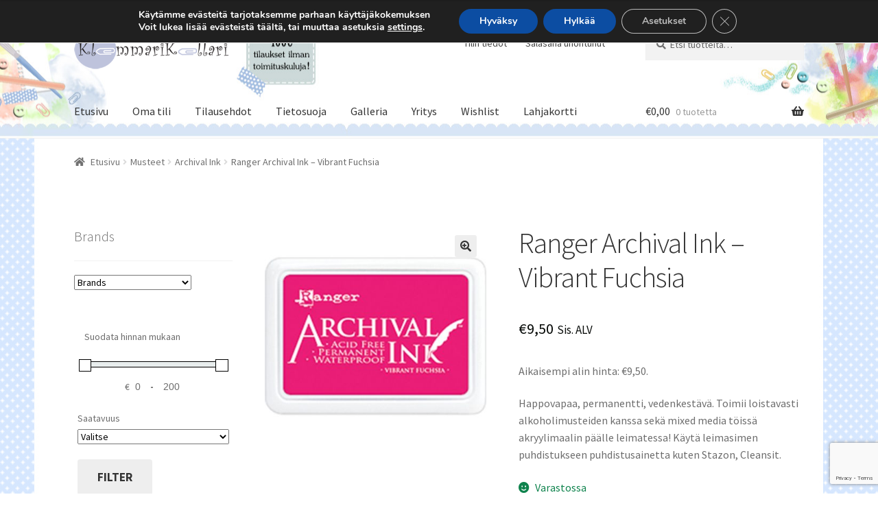

--- FILE ---
content_type: text/html; charset=UTF-8
request_url: https://klemmarikellari.fi/tuote/ranger-archival-ink-vibrant-fuchsia/
body_size: 54616
content:
<!doctype html>
<html lang="fi" prefix="og: https://ogp.me/ns#" dir="ltr">
<head>
<meta charset="UTF-8">
<meta name="viewport" content="width=device-width, initial-scale=1">
<link rel="profile" href="https://gmpg.org/xfn/11">
<link rel="pingback" href="https://klemmarikellari.fi/xmlrpc.php">

				<script>document.documentElement.className = document.documentElement.className + ' yes-js js_active js'</script>
			<title>Ranger Archival Ink – Vibrant Fuchsia – Klemmarikellari</title>

		<!-- All in One SEO Pro 4.9.3 - aioseo.com -->
	<meta name="description" content="Happovapaa, permanentti, vedenkestävä. Toimii loistavasti alkoholimusteiden kanssa sekä mixed media töissä akryylimaalin päälle leimatessa! Käytä leimasimen puhdistukseen puhdistusainetta kuten Stazon, Cleansit." />
	<meta name="robots" content="max-image-preview:large" />
	<meta name="google-site-verification" content="UQuz3llqhdGaZPMKcvRW5-tOguc-Ju-ZmaoiuMh7MjM" />
	<link rel="canonical" href="https://klemmarikellari.fi/tuote/ranger-archival-ink-vibrant-fuchsia/" />
	<meta name="generator" content="All in One SEO Pro (AIOSEO) 4.9.3" />
		<meta property="og:locale" content="fi_FI" />
		<meta property="og:site_name" content="Klemmarikellari – Askartelukauppa" />
		<meta property="og:type" content="article" />
		<meta property="og:title" content="Ranger Archival Ink – Vibrant Fuchsia – Klemmarikellari" />
		<meta property="og:description" content="Happovapaa, permanentti, vedenkestävä. Toimii loistavasti alkoholimusteiden kanssa sekä mixed media töissä akryylimaalin päälle leimatessa! Käytä leimasimen puhdistukseen puhdistusainetta kuten Stazon, Cleansit." />
		<meta property="og:url" content="https://klemmarikellari.fi/tuote/ranger-archival-ink-vibrant-fuchsia/" />
		<meta property="og:image" content="https://klemmarikellari.fi/wp-content/uploads/2021/02/kemmari_png_logo.png" />
		<meta property="og:image:secure_url" content="https://klemmarikellari.fi/wp-content/uploads/2021/02/kemmari_png_logo.png" />
		<meta property="article:published_time" content="2023-04-17T16:37:56+00:00" />
		<meta property="article:modified_time" content="2025-12-15T19:18:07+00:00" />
		<meta property="article:publisher" content="https://www.facebook.com/klemmarikellari/" />
		<meta name="twitter:card" content="summary_large_image" />
		<meta name="twitter:title" content="Ranger Archival Ink – Vibrant Fuchsia – Klemmarikellari" />
		<meta name="twitter:description" content="Happovapaa, permanentti, vedenkestävä. Toimii loistavasti alkoholimusteiden kanssa sekä mixed media töissä akryylimaalin päälle leimatessa! Käytä leimasimen puhdistukseen puhdistusainetta kuten Stazon, Cleansit." />
		<meta name="twitter:image" content="https://klemmarikellari.fi/wp-content/uploads/2021/02/kemmari_png_logo.png" />
		<script type="application/ld+json" class="aioseo-schema">
			{"@context":"https:\/\/schema.org","@graph":[{"@type":"BreadcrumbList","@id":"https:\/\/klemmarikellari.fi\/tuote\/ranger-archival-ink-vibrant-fuchsia\/#breadcrumblist","itemListElement":[{"@type":"ListItem","@id":"https:\/\/klemmarikellari.fi#listItem","position":1,"name":"Etusivu","item":"https:\/\/klemmarikellari.fi","nextItem":{"@type":"ListItem","@id":"https:\/\/klemmarikellari.fi\/kauppa\/#listItem","name":"Kauppa"}},{"@type":"ListItem","@id":"https:\/\/klemmarikellari.fi\/kauppa\/#listItem","position":2,"name":"Kauppa","item":"https:\/\/klemmarikellari.fi\/kauppa\/","nextItem":{"@type":"ListItem","@id":"https:\/\/klemmarikellari.fi\/brand\/ranger\/#listItem","name":"Ranger"},"previousItem":{"@type":"ListItem","@id":"https:\/\/klemmarikellari.fi#listItem","name":"Etusivu"}},{"@type":"ListItem","@id":"https:\/\/klemmarikellari.fi\/brand\/ranger\/#listItem","position":3,"name":"Ranger","item":"https:\/\/klemmarikellari.fi\/brand\/ranger\/","nextItem":{"@type":"ListItem","@id":"https:\/\/klemmarikellari.fi\/tuote\/ranger-archival-ink-vibrant-fuchsia\/#listItem","name":"Ranger Archival Ink &#8211; Vibrant Fuchsia"},"previousItem":{"@type":"ListItem","@id":"https:\/\/klemmarikellari.fi\/kauppa\/#listItem","name":"Kauppa"}},{"@type":"ListItem","@id":"https:\/\/klemmarikellari.fi\/tuote\/ranger-archival-ink-vibrant-fuchsia\/#listItem","position":4,"name":"Ranger Archival Ink &#8211; Vibrant Fuchsia","previousItem":{"@type":"ListItem","@id":"https:\/\/klemmarikellari.fi\/brand\/ranger\/#listItem","name":"Ranger"}}]},{"@type":"ItemPage","@id":"https:\/\/klemmarikellari.fi\/tuote\/ranger-archival-ink-vibrant-fuchsia\/#itempage","url":"https:\/\/klemmarikellari.fi\/tuote\/ranger-archival-ink-vibrant-fuchsia\/","name":"Ranger Archival Ink \u2013 Vibrant Fuchsia \u2013 Klemmarikellari","description":"Happovapaa, permanentti, vedenkest\u00e4v\u00e4. Toimii loistavasti alkoholimusteiden kanssa sek\u00e4 mixed media t\u00f6iss\u00e4 akryylimaalin p\u00e4\u00e4lle leimatessa! K\u00e4yt\u00e4 leimasimen puhdistukseen puhdistusainetta kuten Stazon, Cleansit.","inLanguage":"fi","isPartOf":{"@id":"https:\/\/klemmarikellari.fi\/#website"},"breadcrumb":{"@id":"https:\/\/klemmarikellari.fi\/tuote\/ranger-archival-ink-vibrant-fuchsia\/#breadcrumblist"},"image":{"@type":"ImageObject","url":"https:\/\/klemmarikellari.fi\/wp-content\/uploads\/2023\/04\/aip52524.jpg","@id":"https:\/\/klemmarikellari.fi\/tuote\/ranger-archival-ink-vibrant-fuchsia\/#mainImage","width":1000,"height":1000},"primaryImageOfPage":{"@id":"https:\/\/klemmarikellari.fi\/tuote\/ranger-archival-ink-vibrant-fuchsia\/#mainImage"},"datePublished":"2023-04-17T16:37:56+00:00","dateModified":"2025-12-15T19:18:07+00:00"},{"@type":"Organization","@id":"https:\/\/klemmarikellari.fi\/#organization","name":"Klemmarikellari","description":"Askartelukauppa","url":"https:\/\/klemmarikellari.fi\/","telephone":"+358414625770","logo":{"@type":"ImageObject","url":"https:\/\/klemmarikellari.fi\/wp-content\/uploads\/2021\/02\/LOGO.png","@id":"https:\/\/klemmarikellari.fi\/tuote\/ranger-archival-ink-vibrant-fuchsia\/#organizationLogo","width":345,"height":109,"caption":"Klemmarikellari"},"image":{"@id":"https:\/\/klemmarikellari.fi\/tuote\/ranger-archival-ink-vibrant-fuchsia\/#organizationLogo"},"sameAs":["https:\/\/www.facebook.com\/klemmarikellari\/","https:\/\/www.instagram.com\/klemmarikellari\/?hl=fi","https:\/\/www.youtube.com\/@klemmarikellari1606"]},{"@type":"WebPage","@id":"https:\/\/klemmarikellari.fi\/tuote\/ranger-archival-ink-vibrant-fuchsia\/#webpage","url":"https:\/\/klemmarikellari.fi\/tuote\/ranger-archival-ink-vibrant-fuchsia\/","name":"Ranger Archival Ink \u2013 Vibrant Fuchsia \u2013 Klemmarikellari","description":"Happovapaa, permanentti, vedenkest\u00e4v\u00e4. Toimii loistavasti alkoholimusteiden kanssa sek\u00e4 mixed media t\u00f6iss\u00e4 akryylimaalin p\u00e4\u00e4lle leimatessa! K\u00e4yt\u00e4 leimasimen puhdistukseen puhdistusainetta kuten Stazon, Cleansit.","inLanguage":"fi","isPartOf":{"@id":"https:\/\/klemmarikellari.fi\/#website"},"breadcrumb":{"@id":"https:\/\/klemmarikellari.fi\/tuote\/ranger-archival-ink-vibrant-fuchsia\/#breadcrumblist"},"image":{"@type":"ImageObject","url":"https:\/\/klemmarikellari.fi\/wp-content\/uploads\/2023\/04\/aip52524.jpg","@id":"https:\/\/klemmarikellari.fi\/tuote\/ranger-archival-ink-vibrant-fuchsia\/#mainImage","width":1000,"height":1000},"primaryImageOfPage":{"@id":"https:\/\/klemmarikellari.fi\/tuote\/ranger-archival-ink-vibrant-fuchsia\/#mainImage"},"datePublished":"2023-04-17T16:37:56+00:00","dateModified":"2025-12-15T19:18:07+00:00"},{"@type":"WebSite","@id":"https:\/\/klemmarikellari.fi\/#website","url":"https:\/\/klemmarikellari.fi\/","name":"Klemmarikellari","alternateName":"Klemmarikellari","description":"Askartelukauppa","inLanguage":"fi","publisher":{"@id":"https:\/\/klemmarikellari.fi\/#organization"}}]}
		</script>
		<!-- All in One SEO Pro -->

<link rel='dns-prefetch' href='//capi-automation.s3.us-east-2.amazonaws.com' />
<link rel='dns-prefetch' href='//fonts.googleapis.com' />
<link rel="alternate" type="application/rss+xml" title="Klemmarikellari &raquo; syöte" href="https://klemmarikellari.fi/feed/" />
<link rel="alternate" type="application/rss+xml" title="Klemmarikellari &raquo; kommenttien syöte" href="https://klemmarikellari.fi/comments/feed/" />
<link rel="alternate" title="oEmbed (JSON)" type="application/json+oembed" href="https://klemmarikellari.fi/wp-json/oembed/1.0/embed?url=https%3A%2F%2Fklemmarikellari.fi%2Ftuote%2Franger-archival-ink-vibrant-fuchsia%2F" />
<link rel="alternate" title="oEmbed (XML)" type="text/xml+oembed" href="https://klemmarikellari.fi/wp-json/oembed/1.0/embed?url=https%3A%2F%2Fklemmarikellari.fi%2Ftuote%2Franger-archival-ink-vibrant-fuchsia%2F&#038;format=xml" />
<style id='wp-img-auto-sizes-contain-inline-css'>
img:is([sizes=auto i],[sizes^="auto," i]){contain-intrinsic-size:3000px 1500px}
/*# sourceURL=wp-img-auto-sizes-contain-inline-css */
</style>
<link rel='stylesheet' id='woo-carrier-agents-blocks-style-css' href='https://klemmarikellari.fi/wp-content/plugins/woo-carrier-agents/assets/css/woo-carrier-agents.css?ver=2.1.1' media='all' />
<link rel='stylesheet' id='twb-open-sans-css' href='https://fonts.googleapis.com/css?family=Open+Sans%3A300%2C400%2C500%2C600%2C700%2C800&#038;display=swap&#038;ver=6.9' media='all' />
<link rel='stylesheet' id='twbbwg-global-css' href='https://klemmarikellari.fi/wp-content/plugins/photo-gallery/booster/assets/css/global.css?ver=1.0.0' media='all' />
<style id='wp-emoji-styles-inline-css'>

	img.wp-smiley, img.emoji {
		display: inline !important;
		border: none !important;
		box-shadow: none !important;
		height: 1em !important;
		width: 1em !important;
		margin: 0 0.07em !important;
		vertical-align: -0.1em !important;
		background: none !important;
		padding: 0 !important;
	}
/*# sourceURL=wp-emoji-styles-inline-css */
</style>
<link rel='stylesheet' id='wp-block-library-css' href='https://klemmarikellari.fi/wp-includes/css/dist/block-library/style.min.css?ver=6.9' media='all' />
<style id='wp-block-image-inline-css'>
.wp-block-image>a,.wp-block-image>figure>a{display:inline-block}.wp-block-image img{box-sizing:border-box;height:auto;max-width:100%;vertical-align:bottom}@media not (prefers-reduced-motion){.wp-block-image img.hide{visibility:hidden}.wp-block-image img.show{animation:show-content-image .4s}}.wp-block-image[style*=border-radius] img,.wp-block-image[style*=border-radius]>a{border-radius:inherit}.wp-block-image.has-custom-border img{box-sizing:border-box}.wp-block-image.aligncenter{text-align:center}.wp-block-image.alignfull>a,.wp-block-image.alignwide>a{width:100%}.wp-block-image.alignfull img,.wp-block-image.alignwide img{height:auto;width:100%}.wp-block-image .aligncenter,.wp-block-image .alignleft,.wp-block-image .alignright,.wp-block-image.aligncenter,.wp-block-image.alignleft,.wp-block-image.alignright{display:table}.wp-block-image .aligncenter>figcaption,.wp-block-image .alignleft>figcaption,.wp-block-image .alignright>figcaption,.wp-block-image.aligncenter>figcaption,.wp-block-image.alignleft>figcaption,.wp-block-image.alignright>figcaption{caption-side:bottom;display:table-caption}.wp-block-image .alignleft{float:left;margin:.5em 1em .5em 0}.wp-block-image .alignright{float:right;margin:.5em 0 .5em 1em}.wp-block-image .aligncenter{margin-left:auto;margin-right:auto}.wp-block-image :where(figcaption){margin-bottom:1em;margin-top:.5em}.wp-block-image.is-style-circle-mask img{border-radius:9999px}@supports ((-webkit-mask-image:none) or (mask-image:none)) or (-webkit-mask-image:none){.wp-block-image.is-style-circle-mask img{border-radius:0;-webkit-mask-image:url('data:image/svg+xml;utf8,<svg viewBox="0 0 100 100" xmlns="http://www.w3.org/2000/svg"><circle cx="50" cy="50" r="50"/></svg>');mask-image:url('data:image/svg+xml;utf8,<svg viewBox="0 0 100 100" xmlns="http://www.w3.org/2000/svg"><circle cx="50" cy="50" r="50"/></svg>');mask-mode:alpha;-webkit-mask-position:center;mask-position:center;-webkit-mask-repeat:no-repeat;mask-repeat:no-repeat;-webkit-mask-size:contain;mask-size:contain}}:root :where(.wp-block-image.is-style-rounded img,.wp-block-image .is-style-rounded img){border-radius:9999px}.wp-block-image figure{margin:0}.wp-lightbox-container{display:flex;flex-direction:column;position:relative}.wp-lightbox-container img{cursor:zoom-in}.wp-lightbox-container img:hover+button{opacity:1}.wp-lightbox-container button{align-items:center;backdrop-filter:blur(16px) saturate(180%);background-color:#5a5a5a40;border:none;border-radius:4px;cursor:zoom-in;display:flex;height:20px;justify-content:center;opacity:0;padding:0;position:absolute;right:16px;text-align:center;top:16px;width:20px;z-index:100}@media not (prefers-reduced-motion){.wp-lightbox-container button{transition:opacity .2s ease}}.wp-lightbox-container button:focus-visible{outline:3px auto #5a5a5a40;outline:3px auto -webkit-focus-ring-color;outline-offset:3px}.wp-lightbox-container button:hover{cursor:pointer;opacity:1}.wp-lightbox-container button:focus{opacity:1}.wp-lightbox-container button:focus,.wp-lightbox-container button:hover,.wp-lightbox-container button:not(:hover):not(:active):not(.has-background){background-color:#5a5a5a40;border:none}.wp-lightbox-overlay{box-sizing:border-box;cursor:zoom-out;height:100vh;left:0;overflow:hidden;position:fixed;top:0;visibility:hidden;width:100%;z-index:100000}.wp-lightbox-overlay .close-button{align-items:center;cursor:pointer;display:flex;justify-content:center;min-height:40px;min-width:40px;padding:0;position:absolute;right:calc(env(safe-area-inset-right) + 16px);top:calc(env(safe-area-inset-top) + 16px);z-index:5000000}.wp-lightbox-overlay .close-button:focus,.wp-lightbox-overlay .close-button:hover,.wp-lightbox-overlay .close-button:not(:hover):not(:active):not(.has-background){background:none;border:none}.wp-lightbox-overlay .lightbox-image-container{height:var(--wp--lightbox-container-height);left:50%;overflow:hidden;position:absolute;top:50%;transform:translate(-50%,-50%);transform-origin:top left;width:var(--wp--lightbox-container-width);z-index:9999999999}.wp-lightbox-overlay .wp-block-image{align-items:center;box-sizing:border-box;display:flex;height:100%;justify-content:center;margin:0;position:relative;transform-origin:0 0;width:100%;z-index:3000000}.wp-lightbox-overlay .wp-block-image img{height:var(--wp--lightbox-image-height);min-height:var(--wp--lightbox-image-height);min-width:var(--wp--lightbox-image-width);width:var(--wp--lightbox-image-width)}.wp-lightbox-overlay .wp-block-image figcaption{display:none}.wp-lightbox-overlay button{background:none;border:none}.wp-lightbox-overlay .scrim{background-color:#fff;height:100%;opacity:.9;position:absolute;width:100%;z-index:2000000}.wp-lightbox-overlay.active{visibility:visible}@media not (prefers-reduced-motion){.wp-lightbox-overlay.active{animation:turn-on-visibility .25s both}.wp-lightbox-overlay.active img{animation:turn-on-visibility .35s both}.wp-lightbox-overlay.show-closing-animation:not(.active){animation:turn-off-visibility .35s both}.wp-lightbox-overlay.show-closing-animation:not(.active) img{animation:turn-off-visibility .25s both}.wp-lightbox-overlay.zoom.active{animation:none;opacity:1;visibility:visible}.wp-lightbox-overlay.zoom.active .lightbox-image-container{animation:lightbox-zoom-in .4s}.wp-lightbox-overlay.zoom.active .lightbox-image-container img{animation:none}.wp-lightbox-overlay.zoom.active .scrim{animation:turn-on-visibility .4s forwards}.wp-lightbox-overlay.zoom.show-closing-animation:not(.active){animation:none}.wp-lightbox-overlay.zoom.show-closing-animation:not(.active) .lightbox-image-container{animation:lightbox-zoom-out .4s}.wp-lightbox-overlay.zoom.show-closing-animation:not(.active) .lightbox-image-container img{animation:none}.wp-lightbox-overlay.zoom.show-closing-animation:not(.active) .scrim{animation:turn-off-visibility .4s forwards}}@keyframes show-content-image{0%{visibility:hidden}99%{visibility:hidden}to{visibility:visible}}@keyframes turn-on-visibility{0%{opacity:0}to{opacity:1}}@keyframes turn-off-visibility{0%{opacity:1;visibility:visible}99%{opacity:0;visibility:visible}to{opacity:0;visibility:hidden}}@keyframes lightbox-zoom-in{0%{transform:translate(calc((-100vw + var(--wp--lightbox-scrollbar-width))/2 + var(--wp--lightbox-initial-left-position)),calc(-50vh + var(--wp--lightbox-initial-top-position))) scale(var(--wp--lightbox-scale))}to{transform:translate(-50%,-50%) scale(1)}}@keyframes lightbox-zoom-out{0%{transform:translate(-50%,-50%) scale(1);visibility:visible}99%{visibility:visible}to{transform:translate(calc((-100vw + var(--wp--lightbox-scrollbar-width))/2 + var(--wp--lightbox-initial-left-position)),calc(-50vh + var(--wp--lightbox-initial-top-position))) scale(var(--wp--lightbox-scale));visibility:hidden}}
/*# sourceURL=https://klemmarikellari.fi/wp-includes/blocks/image/style.min.css */
</style>
<style id='wp-block-image-theme-inline-css'>
:root :where(.wp-block-image figcaption){color:#555;font-size:13px;text-align:center}.is-dark-theme :root :where(.wp-block-image figcaption){color:#ffffffa6}.wp-block-image{margin:0 0 1em}
/*# sourceURL=https://klemmarikellari.fi/wp-includes/blocks/image/theme.min.css */
</style>
<style id='wp-block-columns-inline-css'>
.wp-block-columns{box-sizing:border-box;display:flex;flex-wrap:wrap!important}@media (min-width:782px){.wp-block-columns{flex-wrap:nowrap!important}}.wp-block-columns{align-items:normal!important}.wp-block-columns.are-vertically-aligned-top{align-items:flex-start}.wp-block-columns.are-vertically-aligned-center{align-items:center}.wp-block-columns.are-vertically-aligned-bottom{align-items:flex-end}@media (max-width:781px){.wp-block-columns:not(.is-not-stacked-on-mobile)>.wp-block-column{flex-basis:100%!important}}@media (min-width:782px){.wp-block-columns:not(.is-not-stacked-on-mobile)>.wp-block-column{flex-basis:0;flex-grow:1}.wp-block-columns:not(.is-not-stacked-on-mobile)>.wp-block-column[style*=flex-basis]{flex-grow:0}}.wp-block-columns.is-not-stacked-on-mobile{flex-wrap:nowrap!important}.wp-block-columns.is-not-stacked-on-mobile>.wp-block-column{flex-basis:0;flex-grow:1}.wp-block-columns.is-not-stacked-on-mobile>.wp-block-column[style*=flex-basis]{flex-grow:0}:where(.wp-block-columns){margin-bottom:1.75em}:where(.wp-block-columns.has-background){padding:1.25em 2.375em}.wp-block-column{flex-grow:1;min-width:0;overflow-wrap:break-word;word-break:break-word}.wp-block-column.is-vertically-aligned-top{align-self:flex-start}.wp-block-column.is-vertically-aligned-center{align-self:center}.wp-block-column.is-vertically-aligned-bottom{align-self:flex-end}.wp-block-column.is-vertically-aligned-stretch{align-self:stretch}.wp-block-column.is-vertically-aligned-bottom,.wp-block-column.is-vertically-aligned-center,.wp-block-column.is-vertically-aligned-top{width:100%}
/*# sourceURL=https://klemmarikellari.fi/wp-includes/blocks/columns/style.min.css */
</style>
<style id='wp-block-paragraph-inline-css'>
.is-small-text{font-size:.875em}.is-regular-text{font-size:1em}.is-large-text{font-size:2.25em}.is-larger-text{font-size:3em}.has-drop-cap:not(:focus):first-letter{float:left;font-size:8.4em;font-style:normal;font-weight:100;line-height:.68;margin:.05em .1em 0 0;text-transform:uppercase}body.rtl .has-drop-cap:not(:focus):first-letter{float:none;margin-left:.1em}p.has-drop-cap.has-background{overflow:hidden}:root :where(p.has-background){padding:1.25em 2.375em}:where(p.has-text-color:not(.has-link-color)) a{color:inherit}p.has-text-align-left[style*="writing-mode:vertical-lr"],p.has-text-align-right[style*="writing-mode:vertical-rl"]{rotate:180deg}
/*# sourceURL=https://klemmarikellari.fi/wp-includes/blocks/paragraph/style.min.css */
</style>
<link rel='stylesheet' id='wc-blocks-style-css' href='https://klemmarikellari.fi/wp-content/plugins/woocommerce/assets/client/blocks/wc-blocks.css?ver=wc-10.4.3' media='all' />
<style id='global-styles-inline-css'>
:root{--wp--preset--aspect-ratio--square: 1;--wp--preset--aspect-ratio--4-3: 4/3;--wp--preset--aspect-ratio--3-4: 3/4;--wp--preset--aspect-ratio--3-2: 3/2;--wp--preset--aspect-ratio--2-3: 2/3;--wp--preset--aspect-ratio--16-9: 16/9;--wp--preset--aspect-ratio--9-16: 9/16;--wp--preset--color--black: #000000;--wp--preset--color--cyan-bluish-gray: #abb8c3;--wp--preset--color--white: #ffffff;--wp--preset--color--pale-pink: #f78da7;--wp--preset--color--vivid-red: #cf2e2e;--wp--preset--color--luminous-vivid-orange: #ff6900;--wp--preset--color--luminous-vivid-amber: #fcb900;--wp--preset--color--light-green-cyan: #7bdcb5;--wp--preset--color--vivid-green-cyan: #00d084;--wp--preset--color--pale-cyan-blue: #8ed1fc;--wp--preset--color--vivid-cyan-blue: #0693e3;--wp--preset--color--vivid-purple: #9b51e0;--wp--preset--gradient--vivid-cyan-blue-to-vivid-purple: linear-gradient(135deg,rgb(6,147,227) 0%,rgb(155,81,224) 100%);--wp--preset--gradient--light-green-cyan-to-vivid-green-cyan: linear-gradient(135deg,rgb(122,220,180) 0%,rgb(0,208,130) 100%);--wp--preset--gradient--luminous-vivid-amber-to-luminous-vivid-orange: linear-gradient(135deg,rgb(252,185,0) 0%,rgb(255,105,0) 100%);--wp--preset--gradient--luminous-vivid-orange-to-vivid-red: linear-gradient(135deg,rgb(255,105,0) 0%,rgb(207,46,46) 100%);--wp--preset--gradient--very-light-gray-to-cyan-bluish-gray: linear-gradient(135deg,rgb(238,238,238) 0%,rgb(169,184,195) 100%);--wp--preset--gradient--cool-to-warm-spectrum: linear-gradient(135deg,rgb(74,234,220) 0%,rgb(151,120,209) 20%,rgb(207,42,186) 40%,rgb(238,44,130) 60%,rgb(251,105,98) 80%,rgb(254,248,76) 100%);--wp--preset--gradient--blush-light-purple: linear-gradient(135deg,rgb(255,206,236) 0%,rgb(152,150,240) 100%);--wp--preset--gradient--blush-bordeaux: linear-gradient(135deg,rgb(254,205,165) 0%,rgb(254,45,45) 50%,rgb(107,0,62) 100%);--wp--preset--gradient--luminous-dusk: linear-gradient(135deg,rgb(255,203,112) 0%,rgb(199,81,192) 50%,rgb(65,88,208) 100%);--wp--preset--gradient--pale-ocean: linear-gradient(135deg,rgb(255,245,203) 0%,rgb(182,227,212) 50%,rgb(51,167,181) 100%);--wp--preset--gradient--electric-grass: linear-gradient(135deg,rgb(202,248,128) 0%,rgb(113,206,126) 100%);--wp--preset--gradient--midnight: linear-gradient(135deg,rgb(2,3,129) 0%,rgb(40,116,252) 100%);--wp--preset--font-size--small: 14px;--wp--preset--font-size--medium: 23px;--wp--preset--font-size--large: 26px;--wp--preset--font-size--x-large: 42px;--wp--preset--font-size--normal: 16px;--wp--preset--font-size--huge: 37px;--wp--preset--spacing--20: 0.44rem;--wp--preset--spacing--30: 0.67rem;--wp--preset--spacing--40: 1rem;--wp--preset--spacing--50: 1.5rem;--wp--preset--spacing--60: 2.25rem;--wp--preset--spacing--70: 3.38rem;--wp--preset--spacing--80: 5.06rem;--wp--preset--shadow--natural: 6px 6px 9px rgba(0, 0, 0, 0.2);--wp--preset--shadow--deep: 12px 12px 50px rgba(0, 0, 0, 0.4);--wp--preset--shadow--sharp: 6px 6px 0px rgba(0, 0, 0, 0.2);--wp--preset--shadow--outlined: 6px 6px 0px -3px rgb(255, 255, 255), 6px 6px rgb(0, 0, 0);--wp--preset--shadow--crisp: 6px 6px 0px rgb(0, 0, 0);}:root :where(.is-layout-flow) > :first-child{margin-block-start: 0;}:root :where(.is-layout-flow) > :last-child{margin-block-end: 0;}:root :where(.is-layout-flow) > *{margin-block-start: 24px;margin-block-end: 0;}:root :where(.is-layout-constrained) > :first-child{margin-block-start: 0;}:root :where(.is-layout-constrained) > :last-child{margin-block-end: 0;}:root :where(.is-layout-constrained) > *{margin-block-start: 24px;margin-block-end: 0;}:root :where(.is-layout-flex){gap: 24px;}:root :where(.is-layout-grid){gap: 24px;}body .is-layout-flex{display: flex;}.is-layout-flex{flex-wrap: wrap;align-items: center;}.is-layout-flex > :is(*, div){margin: 0;}body .is-layout-grid{display: grid;}.is-layout-grid > :is(*, div){margin: 0;}.has-black-color{color: var(--wp--preset--color--black) !important;}.has-cyan-bluish-gray-color{color: var(--wp--preset--color--cyan-bluish-gray) !important;}.has-white-color{color: var(--wp--preset--color--white) !important;}.has-pale-pink-color{color: var(--wp--preset--color--pale-pink) !important;}.has-vivid-red-color{color: var(--wp--preset--color--vivid-red) !important;}.has-luminous-vivid-orange-color{color: var(--wp--preset--color--luminous-vivid-orange) !important;}.has-luminous-vivid-amber-color{color: var(--wp--preset--color--luminous-vivid-amber) !important;}.has-light-green-cyan-color{color: var(--wp--preset--color--light-green-cyan) !important;}.has-vivid-green-cyan-color{color: var(--wp--preset--color--vivid-green-cyan) !important;}.has-pale-cyan-blue-color{color: var(--wp--preset--color--pale-cyan-blue) !important;}.has-vivid-cyan-blue-color{color: var(--wp--preset--color--vivid-cyan-blue) !important;}.has-vivid-purple-color{color: var(--wp--preset--color--vivid-purple) !important;}.has-black-background-color{background-color: var(--wp--preset--color--black) !important;}.has-cyan-bluish-gray-background-color{background-color: var(--wp--preset--color--cyan-bluish-gray) !important;}.has-white-background-color{background-color: var(--wp--preset--color--white) !important;}.has-pale-pink-background-color{background-color: var(--wp--preset--color--pale-pink) !important;}.has-vivid-red-background-color{background-color: var(--wp--preset--color--vivid-red) !important;}.has-luminous-vivid-orange-background-color{background-color: var(--wp--preset--color--luminous-vivid-orange) !important;}.has-luminous-vivid-amber-background-color{background-color: var(--wp--preset--color--luminous-vivid-amber) !important;}.has-light-green-cyan-background-color{background-color: var(--wp--preset--color--light-green-cyan) !important;}.has-vivid-green-cyan-background-color{background-color: var(--wp--preset--color--vivid-green-cyan) !important;}.has-pale-cyan-blue-background-color{background-color: var(--wp--preset--color--pale-cyan-blue) !important;}.has-vivid-cyan-blue-background-color{background-color: var(--wp--preset--color--vivid-cyan-blue) !important;}.has-vivid-purple-background-color{background-color: var(--wp--preset--color--vivid-purple) !important;}.has-black-border-color{border-color: var(--wp--preset--color--black) !important;}.has-cyan-bluish-gray-border-color{border-color: var(--wp--preset--color--cyan-bluish-gray) !important;}.has-white-border-color{border-color: var(--wp--preset--color--white) !important;}.has-pale-pink-border-color{border-color: var(--wp--preset--color--pale-pink) !important;}.has-vivid-red-border-color{border-color: var(--wp--preset--color--vivid-red) !important;}.has-luminous-vivid-orange-border-color{border-color: var(--wp--preset--color--luminous-vivid-orange) !important;}.has-luminous-vivid-amber-border-color{border-color: var(--wp--preset--color--luminous-vivid-amber) !important;}.has-light-green-cyan-border-color{border-color: var(--wp--preset--color--light-green-cyan) !important;}.has-vivid-green-cyan-border-color{border-color: var(--wp--preset--color--vivid-green-cyan) !important;}.has-pale-cyan-blue-border-color{border-color: var(--wp--preset--color--pale-cyan-blue) !important;}.has-vivid-cyan-blue-border-color{border-color: var(--wp--preset--color--vivid-cyan-blue) !important;}.has-vivid-purple-border-color{border-color: var(--wp--preset--color--vivid-purple) !important;}.has-vivid-cyan-blue-to-vivid-purple-gradient-background{background: var(--wp--preset--gradient--vivid-cyan-blue-to-vivid-purple) !important;}.has-light-green-cyan-to-vivid-green-cyan-gradient-background{background: var(--wp--preset--gradient--light-green-cyan-to-vivid-green-cyan) !important;}.has-luminous-vivid-amber-to-luminous-vivid-orange-gradient-background{background: var(--wp--preset--gradient--luminous-vivid-amber-to-luminous-vivid-orange) !important;}.has-luminous-vivid-orange-to-vivid-red-gradient-background{background: var(--wp--preset--gradient--luminous-vivid-orange-to-vivid-red) !important;}.has-very-light-gray-to-cyan-bluish-gray-gradient-background{background: var(--wp--preset--gradient--very-light-gray-to-cyan-bluish-gray) !important;}.has-cool-to-warm-spectrum-gradient-background{background: var(--wp--preset--gradient--cool-to-warm-spectrum) !important;}.has-blush-light-purple-gradient-background{background: var(--wp--preset--gradient--blush-light-purple) !important;}.has-blush-bordeaux-gradient-background{background: var(--wp--preset--gradient--blush-bordeaux) !important;}.has-luminous-dusk-gradient-background{background: var(--wp--preset--gradient--luminous-dusk) !important;}.has-pale-ocean-gradient-background{background: var(--wp--preset--gradient--pale-ocean) !important;}.has-electric-grass-gradient-background{background: var(--wp--preset--gradient--electric-grass) !important;}.has-midnight-gradient-background{background: var(--wp--preset--gradient--midnight) !important;}.has-small-font-size{font-size: var(--wp--preset--font-size--small) !important;}.has-medium-font-size{font-size: var(--wp--preset--font-size--medium) !important;}.has-large-font-size{font-size: var(--wp--preset--font-size--large) !important;}.has-x-large-font-size{font-size: var(--wp--preset--font-size--x-large) !important;}
/*# sourceURL=global-styles-inline-css */
</style>
<style id='core-block-supports-inline-css'>
.wp-container-core-columns-is-layout-28f84493{flex-wrap:nowrap;}
/*# sourceURL=core-block-supports-inline-css */
</style>

<style id='classic-theme-styles-inline-css'>
/*! This file is auto-generated */
.wp-block-button__link{color:#fff;background-color:#32373c;border-radius:9999px;box-shadow:none;text-decoration:none;padding:calc(.667em + 2px) calc(1.333em + 2px);font-size:1.125em}.wp-block-file__button{background:#32373c;color:#fff;text-decoration:none}
/*# sourceURL=/wp-includes/css/classic-themes.min.css */
</style>
<link rel='stylesheet' id='pwgc-wc-blocks-style-css' href='https://klemmarikellari.fi/wp-content/plugins/pw-woocommerce-gift-cards/assets/css/blocks.css?ver=2.29' media='all' />
<link rel='stylesheet' id='storefront-gutenberg-blocks-css' href='https://klemmarikellari.fi/wp-content/themes/storefront/assets/css/base/gutenberg-blocks.css?ver=4.6.2' media='all' />
<style id='storefront-gutenberg-blocks-inline-css'>

				.wp-block-button__link:not(.has-text-color) {
					color: #333333;
				}

				.wp-block-button__link:not(.has-text-color):hover,
				.wp-block-button__link:not(.has-text-color):focus,
				.wp-block-button__link:not(.has-text-color):active {
					color: #333333;
				}

				.wp-block-button__link:not(.has-background) {
					background-color: #eeeeee;
				}

				.wp-block-button__link:not(.has-background):hover,
				.wp-block-button__link:not(.has-background):focus,
				.wp-block-button__link:not(.has-background):active {
					border-color: #d5d5d5;
					background-color: #d5d5d5;
				}

				.wc-block-grid__products .wc-block-grid__product .wp-block-button__link {
					background-color: #eeeeee;
					border-color: #eeeeee;
					color: #333333;
				}

				.wp-block-quote footer,
				.wp-block-quote cite,
				.wp-block-quote__citation {
					color: #6d6d6d;
				}

				.wp-block-pullquote cite,
				.wp-block-pullquote footer,
				.wp-block-pullquote__citation {
					color: #6d6d6d;
				}

				.wp-block-image figcaption {
					color: #6d6d6d;
				}

				.wp-block-separator.is-style-dots::before {
					color: #333333;
				}

				.wp-block-file a.wp-block-file__button {
					color: #333333;
					background-color: #eeeeee;
					border-color: #eeeeee;
				}

				.wp-block-file a.wp-block-file__button:hover,
				.wp-block-file a.wp-block-file__button:focus,
				.wp-block-file a.wp-block-file__button:active {
					color: #333333;
					background-color: #d5d5d5;
				}

				.wp-block-code,
				.wp-block-preformatted pre {
					color: #6d6d6d;
				}

				.wp-block-table:not( .has-background ):not( .is-style-stripes ) tbody tr:nth-child(2n) td {
					background-color: #fdfdfd;
				}

				.wp-block-cover .wp-block-cover__inner-container h1:not(.has-text-color),
				.wp-block-cover .wp-block-cover__inner-container h2:not(.has-text-color),
				.wp-block-cover .wp-block-cover__inner-container h3:not(.has-text-color),
				.wp-block-cover .wp-block-cover__inner-container h4:not(.has-text-color),
				.wp-block-cover .wp-block-cover__inner-container h5:not(.has-text-color),
				.wp-block-cover .wp-block-cover__inner-container h6:not(.has-text-color) {
					color: #000000;
				}

				div.wc-block-components-price-slider__range-input-progress,
				.rtl .wc-block-components-price-slider__range-input-progress {
					--range-color: #7f54b3;
				}

				/* Target only IE11 */
				@media all and (-ms-high-contrast: none), (-ms-high-contrast: active) {
					.wc-block-components-price-slider__range-input-progress {
						background: #7f54b3;
					}
				}

				.wc-block-components-button:not(.is-link) {
					background-color: #333333;
					color: #ffffff;
				}

				.wc-block-components-button:not(.is-link):hover,
				.wc-block-components-button:not(.is-link):focus,
				.wc-block-components-button:not(.is-link):active {
					background-color: #1a1a1a;
					color: #ffffff;
				}

				.wc-block-components-button:not(.is-link):disabled {
					background-color: #333333;
					color: #ffffff;
				}

				.wc-block-cart__submit-container {
					background-color: #ffffff;
				}

				.wc-block-cart__submit-container::before {
					color: rgba(220,220,220,0.5);
				}

				.wc-block-components-order-summary-item__quantity {
					background-color: #ffffff;
					border-color: #6d6d6d;
					box-shadow: 0 0 0 2px #ffffff;
					color: #6d6d6d;
				}
			
/*# sourceURL=storefront-gutenberg-blocks-inline-css */
</style>
<link rel='stylesheet' id='pb_animate-css' href='https://klemmarikellari.fi/wp-content/plugins/ays-popup-box/public/css/animate.css?ver=6.1.0' media='all' />
<link rel='stylesheet' id='bwg_fonts-css' href='https://klemmarikellari.fi/wp-content/plugins/photo-gallery/css/bwg-fonts/fonts.css?ver=0.0.1' media='all' />
<link rel='stylesheet' id='sumoselect-css' href='https://klemmarikellari.fi/wp-content/plugins/photo-gallery/css/sumoselect.min.css?ver=3.4.6' media='all' />
<link rel='stylesheet' id='mCustomScrollbar-css' href='https://klemmarikellari.fi/wp-content/plugins/photo-gallery/css/jquery.mCustomScrollbar.min.css?ver=3.1.5' media='all' />
<link rel='stylesheet' id='bwg_googlefonts-css' href='https://fonts.googleapis.com/css?family=Ubuntu&#038;subset=greek,latin,greek-ext,vietnamese,cyrillic-ext,latin-ext,cyrillic' media='all' />
<link rel='stylesheet' id='bwg_frontend-css' href='https://klemmarikellari.fi/wp-content/plugins/photo-gallery/css/styles.min.css?ver=1.8.35' media='all' />
<link rel='stylesheet' id='photoswipe-css' href='https://klemmarikellari.fi/wp-content/plugins/woocommerce/assets/css/photoswipe/photoswipe.min.css?ver=10.4.3' media='all' />
<link rel='stylesheet' id='photoswipe-default-skin-css' href='https://klemmarikellari.fi/wp-content/plugins/woocommerce/assets/css/photoswipe/default-skin/default-skin.min.css?ver=10.4.3' media='all' />
<style id='woocommerce-inline-inline-css'>
.woocommerce form .form-row .required { visibility: visible; }
/*# sourceURL=woocommerce-inline-inline-css */
</style>
<link rel='stylesheet' id='wprmenu-font-css' href='//fonts.googleapis.com/css?family&#038;ver=6.9' media='all' />
<link rel='stylesheet' id='hamburger-style-css' href='https://klemmarikellari.fi/wp-content/plugins/wp-responsive-menu-pro/assets/css/wpr-hamburger-min.css?ver=3.2.5' media='all' />
<link rel='stylesheet' id='wprmenu-fonts-css-css' href='https://klemmarikellari.fi/wp-content/plugins/wp-responsive-menu-pro/inc/assets/icons/wpr-icons.css?ver=3.2.5' media='all' />
<link rel='stylesheet' id='wprmenu-style-css' href='https://klemmarikellari.fi/wp-content/plugins/wp-responsive-menu-pro/assets/css/wprmenu.css?ver=3.2.5' media='all' />
<style id='wprmenu-style-inline-css'>
@media only screen and ( max-width: 700px ) {html body div.wprm-overlay{ background: rgba(0,0,0,0.83) }html body div#wprmenu_bar {height : 50px;}#mg-wprm-wrap.cbp-spmenu-left,#mg-wprm-wrap.cbp-spmenu-right,#mg-widgetmenu-wrap.cbp-spmenu-widget-left,#mg-widgetmenu-wrap.cbp-spmenu-widget-right {top: 50px !important;}#wprmenu_bar { background-color: #bec3dc; }html body div#mg-wprm-wrap .wpr_submit .icon.icon-search {color: #ffffff;}#wprmenu_bar .menu_title,#wprmenu_bar .menu_title a,#wprmenu_bar .wprmenu_icon_menu,#wprmenu_bar .wprmenu_icon_menu a {color: #ffffff;}#wprmenu_bar .menu_title,#wprmenu_bar .menu_title a {font-size: 20px;font-weight: normal;}#wprmenu_bar span.wpr-logo-wrap.menu-elements a img{width: 30px;height: 30px;}#mg-wprm-wrap li.menu-item a {font-size: 18px;text-transform: capitalize;font-weight: 300;}#mg-wprm-wrap li.menu-item-has-children ul.sub-menu a {font-size: 18px;text-transform: capitalize;font-weight: 300;}#mg-wprm-wrap li.current-menu-item > a {color: #ffffff!important;background: #a2b6d1;}#mg-wprm-wrap,div.wpr_search form {background-color: #bec3dc;}#mg-wprm-wrap,#mg-widgetmenu-wrap {width: 100%;max-width: 400%;}#mg-wprm-wrap ul#wprmenu_menu_ul li.menu-item a,div#mg-wprm-wrap ul li span.wprmenu_icon,div#mg-wprm-wrap ul li,div#mg-wprm-wrap ul * {color: #ffffff;}#mg-wprm-wrap ul#wprmenu_menu_ul li.menu-item a:hover {background: #14608b!important;color: #ffffff;}div#mg-wprm-wrap ul>li:hover>span.wprmenu_icon {color: #ffffff;}.fullwidth-menu.hamburger .hamburger-inner,.fullwidth-menu.hamburger .hamburger-inner::before,.fullwidth-menu.hamburger .hamburger-inner::after { background: #ffffff; }.wprmenu_bar .hamburger-inner,.wprmenu_bar .hamburger-inner::before,.wprmenu_bar .hamburger-inner::after { background: #ffffff; }.hamburger-box:hover .hamburger-inner,.hamburger-box:hover .hamburger-inner::before,.hamburger-box:hover .hamburger-inner::after{background: #ffffff;};.wprmenu_bar .hamburger:hover .hamburger-inner,.wprmenu_bar .hamburger:hover .hamburger-inner::before,.wprmenu_bar .hamburger:hover .hamburger-inner::after {background: #ffffff;}.wprmenu_bar .hamburger {float: left!important;}.wprmenu_bar #custom_menu_icon.hamburger,.wprmenu_bar.custMenu .wpr-custom-menu {top: 10px;left: 10px;float: left!important;background-color: #cccccc !important;}.wpr-search-field,#wprmenu_bar .menu_title,#wprmenu_bar input,#wprmenu_menu_ul li a:not(i),#wprmenu_menu_ul li a:not(i) span {font-family:}html { padding-top: 42px!important; }#wprmenu_bar,.wprmenu_bar.custMenu .wpr-custom-menu { display: block; }div#wpadminbar { position: fixed; }div#mg-wprm-wrap .wpr_social_icons > a i:before { color: #ffffff !important}div#mg-wprm-wrap .wpr_social_icons > a:hover i:before { color: #ffffff !important}#wprmenu_bar .menu-elements.search-icon .toggle-search i { color: #ffffff !important}#wprmenu_bar .wpr-custom-menu{float: left;}.wprmenu_bar .wpr-custom-menu i { font-size: 40px !important;top: -7px !important; color: #ffffff}.wprmenu_bar .wpr-widget-menu i { font-size: 30px !important;top: 10px !important;}.wprmenu_bar .wpr-widget-menu i.wpr_widget_menu_open {color: #ffffff!important;}.wprmenu_bar .wpr-widget-menu i.wpr_widget_menu_close {color: #ffffff!important;}div.wprm-wrapper #mg-widgetmenu-wrap {background-color: #bec3dc!important;}div.wprm-wrapper #mg-widgetmenu-wrap * {color: #ffffff!important;}#mg-wprm-wrap div.wpr_social_icons i {font-size: 17px !important}div.wpr_cart_icon .wpr-cart-item-contents{ background: #a2b6d1 !important; color: #ffffff !important; font-size: 12px !important}#wprmenu_bar .menu-elements.cart-icon i { color: #ffffff !important}#wprmenu_bar .menu-elements.cart-icon i:hover{color: #ffffff !important}#wprmenu_bar .menu-elements.search-icon .toggle-search i:hover{color: #ffffff !important}#mg-wprm-wrap .wpr_submit i::before {color: #ffffff !important }#mg-wprm-wrap .wpr_submit:hover i::before {color: #ffffff !important }}
/*# sourceURL=wprmenu-style-inline-css */
</style>
<link rel='stylesheet' id='wpr-icons-css' href='https://klemmarikellari.fi/wp-content/plugins/wp-responsive-menu-pro/inc/assets/icons/wpr-icons.css?ver=3.2.5' media='all' />
<link rel='stylesheet' id='wprmenu-rtl-style-css' href='https://klemmarikellari.fi/wp-content/plugins/wp-responsive-menu-pro/assets/css/wprmenu-rtl.css?ver=3.2.5' media='all' />
<link rel='stylesheet' id='wc-bis-css-css' href='https://klemmarikellari.fi/wp-content/plugins/woocommerce-back-in-stock-notifications/assets/css/frontend/woocommerce.css?ver=3.3.3' media='all' />
<link rel='stylesheet' id='dashicons-css' href='https://klemmarikellari.fi/wp-includes/css/dashicons.min.css?ver=6.9' media='all' />
<style id='dashicons-inline-css'>
[data-font="Dashicons"]:before {font-family: 'Dashicons' !important;content: attr(data-icon) !important;speak: none !important;font-weight: normal !important;font-variant: normal !important;text-transform: none !important;line-height: 1 !important;font-style: normal !important;-webkit-font-smoothing: antialiased !important;-moz-osx-font-smoothing: grayscale !important;}
/*# sourceURL=dashicons-inline-css */
</style>
<link rel='stylesheet' id='jquery-selectBox-css' href='https://klemmarikellari.fi/wp-content/plugins/yith-woocommerce-wishlist/assets/css/jquery.selectBox.css?ver=1.2.0' media='all' />
<link rel='stylesheet' id='woocommerce_prettyPhoto_css-css' href='//klemmarikellari.fi/wp-content/plugins/woocommerce/assets/css/prettyPhoto.css?ver=3.1.6' media='all' />
<link rel='stylesheet' id='yith-wcwl-main-css' href='https://klemmarikellari.fi/wp-content/plugins/yith-woocommerce-wishlist/assets/css/style.css?ver=4.11.0' media='all' />
<style id='yith-wcwl-main-inline-css'>
 :root { --rounded-corners-radius: 16px; --add-to-cart-rounded-corners-radius: 16px; --color-headers-background: #F4F4F4; --feedback-duration: 3s } 
 :root { --rounded-corners-radius: 16px; --add-to-cart-rounded-corners-radius: 16px; --color-headers-background: #F4F4F4; --feedback-duration: 3s } 
/*# sourceURL=yith-wcwl-main-inline-css */
</style>
<link rel='stylesheet' id='yith-wcwl-theme-css' href='https://klemmarikellari.fi/wp-content/plugins/yith-woocommerce-wishlist/assets/css/themes/storefront.css?ver=4.11.0' media='all' />
<link rel='stylesheet' id='storefront-style-css' href='https://klemmarikellari.fi/wp-content/themes/storefront/style.css?ver=4.6.2' media='all' />
<style id='storefront-style-inline-css'>

			.main-navigation ul li a,
			.site-title a,
			ul.menu li a,
			.site-branding h1 a,
			button.menu-toggle,
			button.menu-toggle:hover,
			.handheld-navigation .dropdown-toggle {
				color: #333333;
			}

			button.menu-toggle,
			button.menu-toggle:hover {
				border-color: #333333;
			}

			.main-navigation ul li a:hover,
			.main-navigation ul li:hover > a,
			.site-title a:hover,
			.site-header ul.menu li.current-menu-item > a {
				color: #747474;
			}

			table:not( .has-background ) th {
				background-color: #f8f8f8;
			}

			table:not( .has-background ) tbody td {
				background-color: #fdfdfd;
			}

			table:not( .has-background ) tbody tr:nth-child(2n) td,
			fieldset,
			fieldset legend {
				background-color: #fbfbfb;
			}

			.site-header,
			.secondary-navigation ul ul,
			.main-navigation ul.menu > li.menu-item-has-children:after,
			.secondary-navigation ul.menu ul,
			.storefront-handheld-footer-bar,
			.storefront-handheld-footer-bar ul li > a,
			.storefront-handheld-footer-bar ul li.search .site-search,
			button.menu-toggle,
			button.menu-toggle:hover {
				background-color: #ffffff;
			}

			p.site-description,
			.site-header,
			.storefront-handheld-footer-bar {
				color: #404040;
			}

			button.menu-toggle:after,
			button.menu-toggle:before,
			button.menu-toggle span:before {
				background-color: #333333;
			}

			h1, h2, h3, h4, h5, h6, .wc-block-grid__product-title {
				color: #333333;
			}

			.widget h1 {
				border-bottom-color: #333333;
			}

			body,
			.secondary-navigation a {
				color: #6d6d6d;
			}

			.widget-area .widget a,
			.hentry .entry-header .posted-on a,
			.hentry .entry-header .post-author a,
			.hentry .entry-header .post-comments a,
			.hentry .entry-header .byline a {
				color: #727272;
			}

			a {
				color: #7f54b3;
			}

			a:focus,
			button:focus,
			.button.alt:focus,
			input:focus,
			textarea:focus,
			input[type="button"]:focus,
			input[type="reset"]:focus,
			input[type="submit"]:focus,
			input[type="email"]:focus,
			input[type="tel"]:focus,
			input[type="url"]:focus,
			input[type="password"]:focus,
			input[type="search"]:focus {
				outline-color: #7f54b3;
			}

			button, input[type="button"], input[type="reset"], input[type="submit"], .button, .widget a.button {
				background-color: #eeeeee;
				border-color: #eeeeee;
				color: #333333;
			}

			button:hover, input[type="button"]:hover, input[type="reset"]:hover, input[type="submit"]:hover, .button:hover, .widget a.button:hover {
				background-color: #d5d5d5;
				border-color: #d5d5d5;
				color: #333333;
			}

			button.alt, input[type="button"].alt, input[type="reset"].alt, input[type="submit"].alt, .button.alt, .widget-area .widget a.button.alt {
				background-color: #333333;
				border-color: #333333;
				color: #ffffff;
			}

			button.alt:hover, input[type="button"].alt:hover, input[type="reset"].alt:hover, input[type="submit"].alt:hover, .button.alt:hover, .widget-area .widget a.button.alt:hover {
				background-color: #1a1a1a;
				border-color: #1a1a1a;
				color: #ffffff;
			}

			.pagination .page-numbers li .page-numbers.current {
				background-color: #e6e6e6;
				color: #636363;
			}

			#comments .comment-list .comment-content .comment-text {
				background-color: #f8f8f8;
			}

			.site-footer {
				background-color: #f0f0f0;
				color: #6d6d6d;
			}

			.site-footer a:not(.button):not(.components-button) {
				color: #333333;
			}

			.site-footer .storefront-handheld-footer-bar a:not(.button):not(.components-button) {
				color: #333333;
			}

			.site-footer h1, .site-footer h2, .site-footer h3, .site-footer h4, .site-footer h5, .site-footer h6, .site-footer .widget .widget-title, .site-footer .widget .widgettitle {
				color: #333333;
			}

			.page-template-template-homepage.has-post-thumbnail .type-page.has-post-thumbnail .entry-title {
				color: #000000;
			}

			.page-template-template-homepage.has-post-thumbnail .type-page.has-post-thumbnail .entry-content {
				color: #000000;
			}

			@media screen and ( min-width: 768px ) {
				.secondary-navigation ul.menu a:hover {
					color: #595959;
				}

				.secondary-navigation ul.menu a {
					color: #404040;
				}

				.main-navigation ul.menu ul.sub-menu,
				.main-navigation ul.nav-menu ul.children {
					background-color: #f0f0f0;
				}

				.site-header {
					border-bottom-color: #f0f0f0;
				}
			}
/*# sourceURL=storefront-style-inline-css */
</style>
<link rel='stylesheet' id='storefront-icons-css' href='https://klemmarikellari.fi/wp-content/themes/storefront/assets/css/base/icons.css?ver=4.6.2' media='all' />
<link rel='stylesheet' id='storefront-fonts-css' href='https://fonts.googleapis.com/css?family=Source+Sans+Pro%3A400%2C300%2C300italic%2C400italic%2C600%2C700%2C900&#038;subset=latin%2Clatin-ext&#038;ver=4.6.2' media='all' />
<link rel='stylesheet' id='pwb-styles-frontend-css' href='https://klemmarikellari.fi/wp-content/plugins/perfect-woocommerce-brands/build/frontend/css/style.css?ver=3.6.8' media='all' />
<link rel='stylesheet' id='storefront-woocommerce-style-css' href='https://klemmarikellari.fi/wp-content/themes/storefront/assets/css/woocommerce/woocommerce.css?ver=4.6.2' media='all' />
<style id='storefront-woocommerce-style-inline-css'>
@font-face {
				font-family: star;
				src: url(https://klemmarikellari.fi/wp-content/plugins/woocommerce/assets/fonts/star.eot);
				src:
					url(https://klemmarikellari.fi/wp-content/plugins/woocommerce/assets/fonts/star.eot?#iefix) format("embedded-opentype"),
					url(https://klemmarikellari.fi/wp-content/plugins/woocommerce/assets/fonts/star.woff) format("woff"),
					url(https://klemmarikellari.fi/wp-content/plugins/woocommerce/assets/fonts/star.ttf) format("truetype"),
					url(https://klemmarikellari.fi/wp-content/plugins/woocommerce/assets/fonts/star.svg#star) format("svg");
				font-weight: 400;
				font-style: normal;
			}
			@font-face {
				font-family: WooCommerce;
				src: url(https://klemmarikellari.fi/wp-content/plugins/woocommerce/assets/fonts/WooCommerce.eot);
				src:
					url(https://klemmarikellari.fi/wp-content/plugins/woocommerce/assets/fonts/WooCommerce.eot?#iefix) format("embedded-opentype"),
					url(https://klemmarikellari.fi/wp-content/plugins/woocommerce/assets/fonts/WooCommerce.woff) format("woff"),
					url(https://klemmarikellari.fi/wp-content/plugins/woocommerce/assets/fonts/WooCommerce.ttf) format("truetype"),
					url(https://klemmarikellari.fi/wp-content/plugins/woocommerce/assets/fonts/WooCommerce.svg#WooCommerce) format("svg");
				font-weight: 400;
				font-style: normal;
			}

			a.cart-contents,
			.site-header-cart .widget_shopping_cart a {
				color: #333333;
			}

			a.cart-contents:hover,
			.site-header-cart .widget_shopping_cart a:hover,
			.site-header-cart:hover > li > a {
				color: #747474;
			}

			table.cart td.product-remove,
			table.cart td.actions {
				border-top-color: #ffffff;
			}

			.storefront-handheld-footer-bar ul li.cart .count {
				background-color: #333333;
				color: #ffffff;
				border-color: #ffffff;
			}

			.woocommerce-tabs ul.tabs li.active a,
			ul.products li.product .price,
			.onsale,
			.wc-block-grid__product-onsale,
			.widget_search form:before,
			.widget_product_search form:before {
				color: #6d6d6d;
			}

			.woocommerce-breadcrumb a,
			a.woocommerce-review-link,
			.product_meta a {
				color: #727272;
			}

			.wc-block-grid__product-onsale,
			.onsale {
				border-color: #6d6d6d;
			}

			.star-rating span:before,
			.quantity .plus, .quantity .minus,
			p.stars a:hover:after,
			p.stars a:after,
			.star-rating span:before,
			#payment .payment_methods li input[type=radio]:first-child:checked+label:before {
				color: #7f54b3;
			}

			.widget_price_filter .ui-slider .ui-slider-range,
			.widget_price_filter .ui-slider .ui-slider-handle {
				background-color: #7f54b3;
			}

			.order_details {
				background-color: #f8f8f8;
			}

			.order_details > li {
				border-bottom: 1px dotted #e3e3e3;
			}

			.order_details:before,
			.order_details:after {
				background: -webkit-linear-gradient(transparent 0,transparent 0),-webkit-linear-gradient(135deg,#f8f8f8 33.33%,transparent 33.33%),-webkit-linear-gradient(45deg,#f8f8f8 33.33%,transparent 33.33%)
			}

			#order_review {
				background-color: #ffffff;
			}

			#payment .payment_methods > li .payment_box,
			#payment .place-order {
				background-color: #fafafa;
			}

			#payment .payment_methods > li:not(.woocommerce-notice) {
				background-color: #f5f5f5;
			}

			#payment .payment_methods > li:not(.woocommerce-notice):hover {
				background-color: #f0f0f0;
			}

			.woocommerce-pagination .page-numbers li .page-numbers.current {
				background-color: #e6e6e6;
				color: #636363;
			}

			.wc-block-grid__product-onsale,
			.onsale,
			.woocommerce-pagination .page-numbers li .page-numbers:not(.current) {
				color: #6d6d6d;
			}

			p.stars a:before,
			p.stars a:hover~a:before,
			p.stars.selected a.active~a:before {
				color: #6d6d6d;
			}

			p.stars.selected a.active:before,
			p.stars:hover a:before,
			p.stars.selected a:not(.active):before,
			p.stars.selected a.active:before {
				color: #7f54b3;
			}

			.single-product div.product .woocommerce-product-gallery .woocommerce-product-gallery__trigger {
				background-color: #eeeeee;
				color: #333333;
			}

			.single-product div.product .woocommerce-product-gallery .woocommerce-product-gallery__trigger:hover {
				background-color: #d5d5d5;
				border-color: #d5d5d5;
				color: #333333;
			}

			.button.added_to_cart:focus,
			.button.wc-forward:focus {
				outline-color: #7f54b3;
			}

			.added_to_cart,
			.site-header-cart .widget_shopping_cart a.button,
			.wc-block-grid__products .wc-block-grid__product .wp-block-button__link {
				background-color: #eeeeee;
				border-color: #eeeeee;
				color: #333333;
			}

			.added_to_cart:hover,
			.site-header-cart .widget_shopping_cart a.button:hover,
			.wc-block-grid__products .wc-block-grid__product .wp-block-button__link:hover {
				background-color: #d5d5d5;
				border-color: #d5d5d5;
				color: #333333;
			}

			.added_to_cart.alt, .added_to_cart, .widget a.button.checkout {
				background-color: #333333;
				border-color: #333333;
				color: #ffffff;
			}

			.added_to_cart.alt:hover, .added_to_cart:hover, .widget a.button.checkout:hover {
				background-color: #1a1a1a;
				border-color: #1a1a1a;
				color: #ffffff;
			}

			.button.loading {
				color: #eeeeee;
			}

			.button.loading:hover {
				background-color: #eeeeee;
			}

			.button.loading:after {
				color: #333333;
			}

			@media screen and ( min-width: 768px ) {
				.site-header-cart .widget_shopping_cart,
				.site-header .product_list_widget li .quantity {
					color: #404040;
				}

				.site-header-cart .widget_shopping_cart .buttons,
				.site-header-cart .widget_shopping_cart .total {
					background-color: #f5f5f5;
				}

				.site-header-cart .widget_shopping_cart {
					background-color: #f0f0f0;
				}
			}
				.storefront-product-pagination a {
					color: #6d6d6d;
					background-color: #ffffff;
				}
				.storefront-sticky-add-to-cart {
					color: #6d6d6d;
					background-color: #ffffff;
				}

				.storefront-sticky-add-to-cart a:not(.button) {
					color: #333333;
				}
/*# sourceURL=storefront-woocommerce-style-inline-css */
</style>
<link rel='stylesheet' id='storefront-woocommerce-brands-style-css' href='https://klemmarikellari.fi/wp-content/themes/storefront/assets/css/woocommerce/extensions/brands.css?ver=4.6.2' media='all' />
<link rel='stylesheet' id='sib-front-css-css' href='https://klemmarikellari.fi/wp-content/plugins/mailin/css/mailin-front.css?ver=6.9' media='all' />
<link rel='stylesheet' id='moove_gdpr_frontend-css' href='https://klemmarikellari.fi/wp-content/plugins/gdpr-cookie-compliance/dist/styles/gdpr-main.css?ver=5.0.9' media='all' />
<style id='moove_gdpr_frontend-inline-css'>
#moove_gdpr_cookie_modal,#moove_gdpr_cookie_info_bar,.gdpr_cookie_settings_shortcode_content{font-family:&#039;Nunito&#039;,sans-serif}#moove_gdpr_save_popup_settings_button{background-color:#373737;color:#fff}#moove_gdpr_save_popup_settings_button:hover{background-color:#000}#moove_gdpr_cookie_info_bar .moove-gdpr-info-bar-container .moove-gdpr-info-bar-content a.mgbutton,#moove_gdpr_cookie_info_bar .moove-gdpr-info-bar-container .moove-gdpr-info-bar-content button.mgbutton{background-color:#0C4DA2}#moove_gdpr_cookie_modal .moove-gdpr-modal-content .moove-gdpr-modal-footer-content .moove-gdpr-button-holder a.mgbutton,#moove_gdpr_cookie_modal .moove-gdpr-modal-content .moove-gdpr-modal-footer-content .moove-gdpr-button-holder button.mgbutton,.gdpr_cookie_settings_shortcode_content .gdpr-shr-button.button-green{background-color:#0C4DA2;border-color:#0C4DA2}#moove_gdpr_cookie_modal .moove-gdpr-modal-content .moove-gdpr-modal-footer-content .moove-gdpr-button-holder a.mgbutton:hover,#moove_gdpr_cookie_modal .moove-gdpr-modal-content .moove-gdpr-modal-footer-content .moove-gdpr-button-holder button.mgbutton:hover,.gdpr_cookie_settings_shortcode_content .gdpr-shr-button.button-green:hover{background-color:#fff;color:#0C4DA2}#moove_gdpr_cookie_modal .moove-gdpr-modal-content .moove-gdpr-modal-close i,#moove_gdpr_cookie_modal .moove-gdpr-modal-content .moove-gdpr-modal-close span.gdpr-icon{background-color:#0C4DA2;border:1px solid #0C4DA2}#moove_gdpr_cookie_info_bar span.moove-gdpr-infobar-allow-all.focus-g,#moove_gdpr_cookie_info_bar span.moove-gdpr-infobar-allow-all:focus,#moove_gdpr_cookie_info_bar button.moove-gdpr-infobar-allow-all.focus-g,#moove_gdpr_cookie_info_bar button.moove-gdpr-infobar-allow-all:focus,#moove_gdpr_cookie_info_bar span.moove-gdpr-infobar-reject-btn.focus-g,#moove_gdpr_cookie_info_bar span.moove-gdpr-infobar-reject-btn:focus,#moove_gdpr_cookie_info_bar button.moove-gdpr-infobar-reject-btn.focus-g,#moove_gdpr_cookie_info_bar button.moove-gdpr-infobar-reject-btn:focus,#moove_gdpr_cookie_info_bar span.change-settings-button.focus-g,#moove_gdpr_cookie_info_bar span.change-settings-button:focus,#moove_gdpr_cookie_info_bar button.change-settings-button.focus-g,#moove_gdpr_cookie_info_bar button.change-settings-button:focus{-webkit-box-shadow:0 0 1px 3px #0C4DA2;-moz-box-shadow:0 0 1px 3px #0C4DA2;box-shadow:0 0 1px 3px #0C4DA2}#moove_gdpr_cookie_modal .moove-gdpr-modal-content .moove-gdpr-modal-close i:hover,#moove_gdpr_cookie_modal .moove-gdpr-modal-content .moove-gdpr-modal-close span.gdpr-icon:hover,#moove_gdpr_cookie_info_bar span[data-href]>u.change-settings-button{color:#0C4DA2}#moove_gdpr_cookie_modal .moove-gdpr-modal-content .moove-gdpr-modal-left-content #moove-gdpr-menu li.menu-item-selected a span.gdpr-icon,#moove_gdpr_cookie_modal .moove-gdpr-modal-content .moove-gdpr-modal-left-content #moove-gdpr-menu li.menu-item-selected button span.gdpr-icon{color:inherit}#moove_gdpr_cookie_modal .moove-gdpr-modal-content .moove-gdpr-modal-left-content #moove-gdpr-menu li a span.gdpr-icon,#moove_gdpr_cookie_modal .moove-gdpr-modal-content .moove-gdpr-modal-left-content #moove-gdpr-menu li button span.gdpr-icon{color:inherit}#moove_gdpr_cookie_modal .gdpr-acc-link{line-height:0;font-size:0;color:transparent;position:absolute}#moove_gdpr_cookie_modal .moove-gdpr-modal-content .moove-gdpr-modal-close:hover i,#moove_gdpr_cookie_modal .moove-gdpr-modal-content .moove-gdpr-modal-left-content #moove-gdpr-menu li a,#moove_gdpr_cookie_modal .moove-gdpr-modal-content .moove-gdpr-modal-left-content #moove-gdpr-menu li button,#moove_gdpr_cookie_modal .moove-gdpr-modal-content .moove-gdpr-modal-left-content #moove-gdpr-menu li button i,#moove_gdpr_cookie_modal .moove-gdpr-modal-content .moove-gdpr-modal-left-content #moove-gdpr-menu li a i,#moove_gdpr_cookie_modal .moove-gdpr-modal-content .moove-gdpr-tab-main .moove-gdpr-tab-main-content a:hover,#moove_gdpr_cookie_info_bar.moove-gdpr-dark-scheme .moove-gdpr-info-bar-container .moove-gdpr-info-bar-content a.mgbutton:hover,#moove_gdpr_cookie_info_bar.moove-gdpr-dark-scheme .moove-gdpr-info-bar-container .moove-gdpr-info-bar-content button.mgbutton:hover,#moove_gdpr_cookie_info_bar.moove-gdpr-dark-scheme .moove-gdpr-info-bar-container .moove-gdpr-info-bar-content a:hover,#moove_gdpr_cookie_info_bar.moove-gdpr-dark-scheme .moove-gdpr-info-bar-container .moove-gdpr-info-bar-content button:hover,#moove_gdpr_cookie_info_bar.moove-gdpr-dark-scheme .moove-gdpr-info-bar-container .moove-gdpr-info-bar-content span.change-settings-button:hover,#moove_gdpr_cookie_info_bar.moove-gdpr-dark-scheme .moove-gdpr-info-bar-container .moove-gdpr-info-bar-content button.change-settings-button:hover,#moove_gdpr_cookie_info_bar.moove-gdpr-dark-scheme .moove-gdpr-info-bar-container .moove-gdpr-info-bar-content u.change-settings-button:hover,#moove_gdpr_cookie_info_bar span[data-href]>u.change-settings-button,#moove_gdpr_cookie_info_bar.moove-gdpr-dark-scheme .moove-gdpr-info-bar-container .moove-gdpr-info-bar-content a.mgbutton.focus-g,#moove_gdpr_cookie_info_bar.moove-gdpr-dark-scheme .moove-gdpr-info-bar-container .moove-gdpr-info-bar-content button.mgbutton.focus-g,#moove_gdpr_cookie_info_bar.moove-gdpr-dark-scheme .moove-gdpr-info-bar-container .moove-gdpr-info-bar-content a.focus-g,#moove_gdpr_cookie_info_bar.moove-gdpr-dark-scheme .moove-gdpr-info-bar-container .moove-gdpr-info-bar-content button.focus-g,#moove_gdpr_cookie_info_bar.moove-gdpr-dark-scheme .moove-gdpr-info-bar-container .moove-gdpr-info-bar-content a.mgbutton:focus,#moove_gdpr_cookie_info_bar.moove-gdpr-dark-scheme .moove-gdpr-info-bar-container .moove-gdpr-info-bar-content button.mgbutton:focus,#moove_gdpr_cookie_info_bar.moove-gdpr-dark-scheme .moove-gdpr-info-bar-container .moove-gdpr-info-bar-content a:focus,#moove_gdpr_cookie_info_bar.moove-gdpr-dark-scheme .moove-gdpr-info-bar-container .moove-gdpr-info-bar-content button:focus,#moove_gdpr_cookie_info_bar.moove-gdpr-dark-scheme .moove-gdpr-info-bar-container .moove-gdpr-info-bar-content span.change-settings-button.focus-g,span.change-settings-button:focus,button.change-settings-button.focus-g,button.change-settings-button:focus,#moove_gdpr_cookie_info_bar.moove-gdpr-dark-scheme .moove-gdpr-info-bar-container .moove-gdpr-info-bar-content u.change-settings-button.focus-g,#moove_gdpr_cookie_info_bar.moove-gdpr-dark-scheme .moove-gdpr-info-bar-container .moove-gdpr-info-bar-content u.change-settings-button:focus{color:#0C4DA2}#moove_gdpr_cookie_modal .moove-gdpr-branding.focus-g span,#moove_gdpr_cookie_modal .moove-gdpr-modal-content .moove-gdpr-tab-main a.focus-g,#moove_gdpr_cookie_modal .moove-gdpr-modal-content .moove-gdpr-tab-main .gdpr-cd-details-toggle.focus-g{color:#0C4DA2}#moove_gdpr_cookie_modal.gdpr_lightbox-hide{display:none}#moove_gdpr_cookie_info_bar.gdpr-full-screen-infobar .moove-gdpr-info-bar-container .moove-gdpr-info-bar-content .moove-gdpr-cookie-notice p a{color:#0C4DA2!important}
/*# sourceURL=moove_gdpr_frontend-inline-css */
</style>
<link rel='stylesheet' id='gdpr_cc_addon_frontend-css' href='https://klemmarikellari.fi/wp-content/plugins/gdpr-cookie-compliance-addon/assets/css/gdpr_cc_addon.css?ver=4.0.6' media='all' />
<script src="https://klemmarikellari.fi/wp-includes/js/jquery/jquery.min.js?ver=3.7.1" id="jquery-core-js"></script>
<script src="https://klemmarikellari.fi/wp-includes/js/jquery/jquery-migrate.min.js?ver=3.4.1" id="jquery-migrate-js"></script>
<script id="jquery-js-after">
if (typeof (window.wpfReadyList) == "undefined") {
			var v = jQuery.fn.jquery;
			if (v && parseInt(v) >= 3 && window.self === window.top) {
				var readyList=[];
				window.originalReadyMethod = jQuery.fn.ready;
				jQuery.fn.ready = function(){
					if(arguments.length && arguments.length > 0 && typeof arguments[0] === "function") {
						readyList.push({"c": this, "a": arguments});
					}
					return window.originalReadyMethod.apply( this, arguments );
				};
				window.wpfReadyList = readyList;
			}}
//# sourceURL=jquery-js-after
</script>
<script src="https://klemmarikellari.fi/wp-content/plugins/photo-gallery/booster/assets/js/circle-progress.js?ver=1.2.2" id="twbbwg-circle-js"></script>
<script id="twbbwg-global-js-extra">
var twb = {"nonce":"abf7ade466","ajax_url":"https://klemmarikellari.fi/wp-admin/admin-ajax.php","plugin_url":"https://klemmarikellari.fi/wp-content/plugins/photo-gallery/booster","href":"https://klemmarikellari.fi/wp-admin/admin.php?page=twbbwg_photo-gallery"};
var twb = {"nonce":"abf7ade466","ajax_url":"https://klemmarikellari.fi/wp-admin/admin-ajax.php","plugin_url":"https://klemmarikellari.fi/wp-content/plugins/photo-gallery/booster","href":"https://klemmarikellari.fi/wp-admin/admin.php?page=twbbwg_photo-gallery"};
//# sourceURL=twbbwg-global-js-extra
</script>
<script src="https://klemmarikellari.fi/wp-content/plugins/photo-gallery/booster/assets/js/global.js?ver=1.0.0" id="twbbwg-global-js"></script>
<script id="ays-pb-js-extra">
var pbLocalizeObj = {"ajax":"https://klemmarikellari.fi/wp-admin/admin-ajax.php","seconds":"seconds","thisWillClose":"This will close in","icons":{"close_icon":"\u003Csvg class=\"ays_pb_material_close_icon\" xmlns=\"https://www.w3.org/2000/svg\" height=\"36px\" viewBox=\"0 0 24 24\" width=\"36px\" fill=\"#000000\" alt=\"Pop-up Close\"\u003E\u003Cpath d=\"M0 0h24v24H0z\" fill=\"none\"/\u003E\u003Cpath d=\"M19 6.41L17.59 5 12 10.59 6.41 5 5 6.41 10.59 12 5 17.59 6.41 19 12 13.41 17.59 19 19 17.59 13.41 12z\"/\u003E\u003C/svg\u003E","close_circle_icon":"\u003Csvg class=\"ays_pb_material_close_circle_icon\" xmlns=\"https://www.w3.org/2000/svg\" height=\"24\" viewBox=\"0 0 24 24\" width=\"36\" alt=\"Pop-up Close\"\u003E\u003Cpath d=\"M0 0h24v24H0z\" fill=\"none\"/\u003E\u003Cpath d=\"M12 2C6.47 2 2 6.47 2 12s4.47 10 10 10 10-4.47 10-10S17.53 2 12 2zm5 13.59L15.59 17 12 13.41 8.41 17 7 15.59 10.59 12 7 8.41 8.41 7 12 10.59 15.59 7 17 8.41 13.41 12 17 15.59z\"/\u003E\u003C/svg\u003E","volume_up_icon":"\u003Csvg class=\"ays_pb_fa_volume\" xmlns=\"https://www.w3.org/2000/svg\" height=\"24\" viewBox=\"0 0 24 24\" width=\"36\"\u003E\u003Cpath d=\"M0 0h24v24H0z\" fill=\"none\"/\u003E\u003Cpath d=\"M3 9v6h4l5 5V4L7 9H3zm13.5 3c0-1.77-1.02-3.29-2.5-4.03v8.05c1.48-.73 2.5-2.25 2.5-4.02zM14 3.23v2.06c2.89.86 5 3.54 5 6.71s-2.11 5.85-5 6.71v2.06c4.01-.91 7-4.49 7-8.77s-2.99-7.86-7-8.77z\"/\u003E\u003C/svg\u003E","volume_mute_icon":"\u003Csvg xmlns=\"https://www.w3.org/2000/svg\" height=\"24\" viewBox=\"0 0 24 24\" width=\"24\"\u003E\u003Cpath d=\"M0 0h24v24H0z\" fill=\"none\"/\u003E\u003Cpath d=\"M7 9v6h4l5 5V4l-5 5H7z\"/\u003E\u003C/svg\u003E"}};
//# sourceURL=ays-pb-js-extra
</script>
<script src="https://klemmarikellari.fi/wp-content/plugins/ays-popup-box/public/js/ays-pb-public.js?ver=6.1.0" id="ays-pb-js"></script>
<script src="https://klemmarikellari.fi/wp-content/plugins/photo-gallery/js/jquery.sumoselect.min.js?ver=3.4.6" id="sumoselect-js"></script>
<script src="https://klemmarikellari.fi/wp-content/plugins/photo-gallery/js/tocca.min.js?ver=2.0.9" id="bwg_mobile-js"></script>
<script src="https://klemmarikellari.fi/wp-content/plugins/photo-gallery/js/jquery.mCustomScrollbar.concat.min.js?ver=3.1.5" id="mCustomScrollbar-js"></script>
<script src="https://klemmarikellari.fi/wp-content/plugins/photo-gallery/js/jquery.fullscreen.min.js?ver=0.6.0" id="jquery-fullscreen-js"></script>
<script id="bwg_frontend-js-extra">
var bwg_objectsL10n = {"bwg_field_required":"kentt\u00e4 on pakollinen. ","bwg_mail_validation":"T\u00e4m\u00e4 ei ole voimassa oleva s\u00e4hk\u00f6postiosoite.","bwg_search_result":"Kuvia ei ole vastaa hakuasi.","bwg_select_tag":"Select Tag","bwg_order_by":"Order By","bwg_search":"Etsi","bwg_show_ecommerce":"Show Ecommerce","bwg_hide_ecommerce":"Hide Ecommerce","bwg_show_comments":"N\u00e4yt\u00e4 kommentit","bwg_hide_comments":"Piilota kommentit","bwg_restore":"Palauta","bwg_maximize":"Maksimoimiseksi","bwg_fullscreen":"Fullscreen","bwg_exit_fullscreen":"Poistu koko n\u00e4yt\u00f6n","bwg_search_tag":"SEARCH...","bwg_tag_no_match":"No tags found","bwg_all_tags_selected":"All tags selected","bwg_tags_selected":"tags selected","play":"Pelata","pause":"Tauko","is_pro":"","bwg_play":"Pelata","bwg_pause":"Tauko","bwg_hide_info":"Piilota tiedot","bwg_show_info":"N\u00e4yt\u00e4 info","bwg_hide_rating":"Hide rating","bwg_show_rating":"Show rating","ok":"Ok","cancel":"Cancel","select_all":"Select all","lazy_load":"0","lazy_loader":"https://klemmarikellari.fi/wp-content/plugins/photo-gallery/images/ajax_loader.png","front_ajax":"0","bwg_tag_see_all":"see all tags","bwg_tag_see_less":"see less tags"};
//# sourceURL=bwg_frontend-js-extra
</script>
<script src="https://klemmarikellari.fi/wp-content/plugins/photo-gallery/js/scripts.min.js?ver=1.8.35" id="bwg_frontend-js"></script>
<script src="https://klemmarikellari.fi/wp-content/plugins/woocommerce/assets/js/jquery-blockui/jquery.blockUI.min.js?ver=2.7.0-wc.10.4.3" id="wc-jquery-blockui-js" defer data-wp-strategy="defer"></script>
<script id="wc-add-to-cart-js-extra">
var wc_add_to_cart_params = {"ajax_url":"/wp-admin/admin-ajax.php","wc_ajax_url":"/?wc-ajax=%%endpoint%%","i18n_view_cart":"N\u00e4yt\u00e4 ostoskori","cart_url":"https://klemmarikellari.fi/ostoskori/","is_cart":"","cart_redirect_after_add":"no"};
//# sourceURL=wc-add-to-cart-js-extra
</script>
<script src="https://klemmarikellari.fi/wp-content/plugins/woocommerce/assets/js/frontend/add-to-cart.min.js?ver=10.4.3" id="wc-add-to-cart-js" defer data-wp-strategy="defer"></script>
<script src="https://klemmarikellari.fi/wp-content/plugins/woocommerce/assets/js/zoom/jquery.zoom.min.js?ver=1.7.21-wc.10.4.3" id="wc-zoom-js" defer data-wp-strategy="defer"></script>
<script src="https://klemmarikellari.fi/wp-content/plugins/woocommerce/assets/js/flexslider/jquery.flexslider.min.js?ver=2.7.2-wc.10.4.3" id="wc-flexslider-js" defer data-wp-strategy="defer"></script>
<script src="https://klemmarikellari.fi/wp-content/plugins/woocommerce/assets/js/photoswipe/photoswipe.min.js?ver=4.1.1-wc.10.4.3" id="wc-photoswipe-js" defer data-wp-strategy="defer"></script>
<script src="https://klemmarikellari.fi/wp-content/plugins/woocommerce/assets/js/photoswipe/photoswipe-ui-default.min.js?ver=4.1.1-wc.10.4.3" id="wc-photoswipe-ui-default-js" defer data-wp-strategy="defer"></script>
<script id="wc-single-product-js-extra">
var wc_single_product_params = {"i18n_required_rating_text":"Valitse arvostelu, ole hyv\u00e4.","i18n_rating_options":["1/5 t\u00e4hte\u00e4","2/5 t\u00e4hte\u00e4","3/5 t\u00e4hte\u00e4","4/5 t\u00e4hte\u00e4","5/5 t\u00e4hte\u00e4"],"i18n_product_gallery_trigger_text":"View full-screen image gallery","review_rating_required":"yes","flexslider":{"rtl":false,"animation":"slide","smoothHeight":true,"directionNav":false,"controlNav":"thumbnails","slideshow":false,"animationSpeed":500,"animationLoop":false,"allowOneSlide":false},"zoom_enabled":"1","zoom_options":[],"photoswipe_enabled":"1","photoswipe_options":{"shareEl":false,"closeOnScroll":false,"history":false,"hideAnimationDuration":0,"showAnimationDuration":0},"flexslider_enabled":"1"};
//# sourceURL=wc-single-product-js-extra
</script>
<script src="https://klemmarikellari.fi/wp-content/plugins/woocommerce/assets/js/frontend/single-product.min.js?ver=10.4.3" id="wc-single-product-js" defer data-wp-strategy="defer"></script>
<script src="https://klemmarikellari.fi/wp-content/plugins/woocommerce/assets/js/js-cookie/js.cookie.min.js?ver=2.1.4-wc.10.4.3" id="wc-js-cookie-js" defer data-wp-strategy="defer"></script>
<script id="woocommerce-js-extra">
var woocommerce_params = {"ajax_url":"/wp-admin/admin-ajax.php","wc_ajax_url":"/?wc-ajax=%%endpoint%%","i18n_password_show":"N\u00e4yt\u00e4 salasana","i18n_password_hide":"Piilota salasana"};
//# sourceURL=woocommerce-js-extra
</script>
<script src="https://klemmarikellari.fi/wp-content/plugins/woocommerce/assets/js/frontend/woocommerce.min.js?ver=10.4.3" id="woocommerce-js" defer data-wp-strategy="defer"></script>
<script src="https://klemmarikellari.fi/wp-content/plugins/wp-responsive-menu-pro/assets/js/modernizr.custom.js?ver=3.2.5" id="modernizr-js"></script>
<script src="https://klemmarikellari.fi/wp-content/plugins/wp-responsive-menu-pro/assets/js/jquery.touchSwipe.min.js?ver=3.2.5" id="touchSwipe-js"></script>
<script id="wprmenu.js-js-extra">
var wprmenu = {"zooming":"","from_width":"700","parent_click":"yes","swipe":"","push_width":"400","menu_width":"80","submenu_open_icon":"wpr-icon-arrow-right10","submenu_close_icon":"wpr-icon-arrow-down10","SubmenuOpened":"1","enable_overlay":"1","menu_open_direction":"left","enable_fullwidth":"1","widget_menu_open_direction":"bottom","hide_menubar_on_scroll":"1","wprmenuDemoId":""};
//# sourceURL=wprmenu.js-js-extra
</script>
<script src="https://klemmarikellari.fi/wp-content/plugins/wp-responsive-menu-pro/assets/js/wprmenu.js?ver=3.2.5" id="wprmenu.js-js"></script>
<script id="wc-cart-fragments-js-extra">
var wc_cart_fragments_params = {"ajax_url":"/wp-admin/admin-ajax.php","wc_ajax_url":"/?wc-ajax=%%endpoint%%","cart_hash_key":"wc_cart_hash_1f8ace5e91b3aeed9762e3968482fa5d","fragment_name":"wc_fragments_1f8ace5e91b3aeed9762e3968482fa5d","request_timeout":"5000"};
//# sourceURL=wc-cart-fragments-js-extra
</script>
<script src="https://klemmarikellari.fi/wp-content/plugins/woocommerce/assets/js/frontend/cart-fragments.min.js?ver=10.4.3" id="wc-cart-fragments-js" defer data-wp-strategy="defer"></script>
<script id="sib-front-js-js-extra">
var sibErrMsg = {"invalidMail":"Please fill out valid email address","requiredField":"Please fill out required fields","invalidDateFormat":"Please fill out valid date format","invalidSMSFormat":"Please fill out valid phone number"};
var ajax_sib_front_object = {"ajax_url":"https://klemmarikellari.fi/wp-admin/admin-ajax.php","ajax_nonce":"fd87fb8de0","flag_url":"https://klemmarikellari.fi/wp-content/plugins/mailin/img/flags/"};
//# sourceURL=sib-front-js-js-extra
</script>
<script src="https://klemmarikellari.fi/wp-content/plugins/mailin/js/mailin-front.js?ver=1762093017" id="sib-front-js-js"></script>
<link rel="https://api.w.org/" href="https://klemmarikellari.fi/wp-json/" /><link rel="alternate" title="JSON" type="application/json" href="https://klemmarikellari.fi/wp-json/wp/v2/product/55258" /><link rel="EditURI" type="application/rsd+xml" title="RSD" href="https://klemmarikellari.fi/xmlrpc.php?rsd" />
<link rel='shortlink' href='https://klemmarikellari.fi/?p=55258' />
<style>

	/* write your CSS code here */
	.discount-badge {
    background-color: #FF0000; /* Red color for the badge */
    color: #FFFFFF;           /* White text color */
    padding: 15px;
    font-size: 16px;
	font-weight: bold;
    border-radius: 50%;       /* Make the badge circular */
    width: 50px;
    height: 50px;
    display: flex;
    align-items: center;
    justify-content: center;
    position: absolute;
    top: 10px;
    left: 10px;
    z-index: 999;
}

</style>
            <style type="text/css">
                .paytrail-provider-group {
                    background-color: #ebebeb !important;
                    color: #515151 !important;
                }
                .paytrail-provider-group.selected {
                    background-color: #33798d !important;
                    color: #ffffff !important;
                }
                .paytrail-provider-group.selected div {
                    color: #ffffff !important;
                }
                .paytrail-provider-group:hover {
                    background-color: #d0d0d0 !important;
                    color: #515151 !important;
                }
                .paytrail-provider-group.selected:hover {
                    background-color: #33798d !important;
                    color: #ffffff !important;
                }
                .woocommerce-checkout #payment .paytrail-woocommerce-payment-fields--list-item--input:checked+.paytrail-woocommerce-payment-fields--list-item--wrapper, .woocommerce-checkout #payment .paytrail-woocommerce-payment-fields--list-item:hover .paytrail-woocommerce-payment-fields--list-item--wrapper {
                    border: 2px solid #33798d !important;
                }
                .woocommerce-checkout #payment ul.payment_methods li.paytrail-woocommerce-payment-fields--list-item .paytrail-woocommerce-payment-fields--list-item--wrapper:hover {
                    border: 2px solid #5399ad !important;
                }
            </style>
        <!-- Google site verification - Google for WooCommerce -->
<meta name="google-site-verification" content="UQuz3llqhdGaZPMKcvRW5-tOguc-Ju-ZmaoiuMh7MjM" />
	<noscript><style>.woocommerce-product-gallery{ opacity: 1 !important; }</style></noscript>
				<script  type="text/javascript">
				!function(f,b,e,v,n,t,s){if(f.fbq)return;n=f.fbq=function(){n.callMethod?
					n.callMethod.apply(n,arguments):n.queue.push(arguments)};if(!f._fbq)f._fbq=n;
					n.push=n;n.loaded=!0;n.version='2.0';n.queue=[];t=b.createElement(e);t.async=!0;
					t.src=v;s=b.getElementsByTagName(e)[0];s.parentNode.insertBefore(t,s)}(window,
					document,'script','https://connect.facebook.net/en_US/fbevents.js');
			</script>
			<!-- WooCommerce Facebook Integration Begin -->
			<script  type="text/javascript">

				fbq('init', '736546502736453', {}, {
    "agent": "woocommerce_6-10.4.3-3.5.15"
});

				document.addEventListener( 'DOMContentLoaded', function() {
					// Insert placeholder for events injected when a product is added to the cart through AJAX.
					document.body.insertAdjacentHTML( 'beforeend', '<div class=\"wc-facebook-pixel-event-placeholder\"></div>' );
				}, false );

			</script>
			<!-- WooCommerce Facebook Integration End -->
			<style id="custom-background-css">
body.custom-background { background-image: url("https://klemmarikellari.fi/wp-content/uploads/2021/02/bg3.jpg"); background-position: center center; background-size: auto; background-repeat: repeat; background-attachment: scroll; }
</style>
	<link rel="icon" href="https://klemmarikellari.fi/wp-content/uploads/2021/02/icon.jpg" sizes="32x32" />
<link rel="icon" href="https://klemmarikellari.fi/wp-content/uploads/2021/02/icon.jpg" sizes="192x192" />
<link rel="apple-touch-icon" href="https://klemmarikellari.fi/wp-content/uploads/2021/02/icon.jpg" />
<meta name="msapplication-TileImage" content="https://klemmarikellari.fi/wp-content/uploads/2021/02/icon.jpg" />
		<style id="wp-custom-css">
			@media screen and (max-width: 768px) {

	.menu-toggle {
		display: none;
	}

}
.onsale {  color: #fe0707;  font-family:arial;  font-size: 10px;}

.price {
  color: #0a0d0b;
  font-size: 19px;
}

.aria-label {  color: #fe0707;  font-family:arial;  font-size: 10px;}

/* kaksirivinen tuotteiden jaottelu */

ul.products li.product {
	width: 46.411765%;
	float: left;
	margin-right: 5.8823529412%;
}

ul.products li.product:nth-of-type( 2n ) {
	margin-right: 0;
}

@media ( min-width: 768px ) {
	ul.products li.product:nth-of-type( 2n ) {
		margin-right: 5.8823529412%;
	}
}


/* hide powered by */
.site-info {
display: none;
}

/* Ale-tuotteet -alelätkä */
.woocommerce span.onsale {
	background: #f77474;
	color: #FFFFFF;
	font-size: 1rem;
	border-radius: 0;
	right: -0,5rem;
}
.woocommerce span.onsale:before, .woocommerce span.onsale:after {
	position: absolute;
	content: "";
	height: 0;
	width: 0;
	top: 0;
	border-top: 13px solid #0000;
	border-bottom: 21px solid #0000;
	transform: rotateY(180deg);
}
.woocommerce span.onsale:before {
	left: 100%;

}
.woocommerce span.onsale:after {
	right: 100%;

}
/* Ale-tuotteet -hinnan väri */
.onsale {
	background-color: "blue";
	color: black;
}

del span.woocommerce-Price-amount {
	color: #000000;
	font-weight: 700;
	text-decoration: line-through;
}

ins span.woocommerce-Price-amount {
	color: red;
}
/* Footer gap-pienennys */
.footer-widgets { padding-top: 0; }

/* Poista alleviivaus linkeistä */
a {
    text-decoration: none !important;
}

/* Muistuta minua nappi "lue lisää" */
.outofstock a.button.product_type_simple {
	color: #FFFFFF;
	font-weight: 600;
	background-color: #4a4a4a;

}

/* Muistuta minua nappi "lue lisää" */

.wc_bis_send_form {
		color: #FFFFFF;
	font-weight: 600;
	background-color: #4a4a4a;
}

/* Uutiskirjeosio alapalkissa" */

.sib_signup_box_inside_1 {
	color: black;
	font-weight: 600;
	
}
input[type=text] {
  width: 200px;
  padding: 12px 20px;
  margin: 8px 0;
  box-sizing: border-box;
	border: 1px solid black;

}
input[type=email] {
  width: 200px;
  padding: 12px 20px;
  margin: 8px 0;
  box-sizing: border-box;
	border: 1px solid black;

}
input[type=submit] {
  width: 200px;
  padding: 12px 20px;
  margin: 8px 0;
  box-sizing: border-box;
	border: 1px solid black;
}
/* Lisää ostoskoriin nappula */
.add_to_cart_button{
		color: #FFFFFF;
	font-weight: 600;
	background-color: #6482ad;
}
/* Sivunumeroinnin väri */
.page-numbers {
	color: #FFFFFF;
	font-weight: 700;
	background-color: #d7e7e5;
}

/* Tuotevalikon kansioiden väri */
.cat-item {
		font-family: Open Sans,Helvetica,Arial,sans-serif;
    font-size: 13px;
		font-style: normal;
		font-weight: 400;
    line-height: 1.5;
		color: #6482ad;
	
}
/* Ostoskorin buttonit */
input[type=button], input[type=submit], input[type=reset] {
  background-color: #4a4a4a;
  border: none;
  color: white;
  padding: 16px 32px;
  text-decoration: none;
  margin: 4px 2px;
  cursor: pointer;
}

		</style>
		
		<!-- Global site tag (gtag.js) - Google Ads: AW-1027480497 - Google for WooCommerce -->
		<script async src="https://www.googletagmanager.com/gtag/js?id=AW-1027480497"></script>
		<script>
			window.dataLayer = window.dataLayer || [];
			function gtag() { dataLayer.push(arguments); }
			gtag( 'consent', 'default', {
				analytics_storage: 'denied',
				ad_storage: 'denied',
				ad_user_data: 'denied',
				ad_personalization: 'denied',
				region: ['AT', 'BE', 'BG', 'HR', 'CY', 'CZ', 'DK', 'EE', 'FI', 'FR', 'DE', 'GR', 'HU', 'IS', 'IE', 'IT', 'LV', 'LI', 'LT', 'LU', 'MT', 'NL', 'NO', 'PL', 'PT', 'RO', 'SK', 'SI', 'ES', 'SE', 'GB', 'CH'],
				wait_for_update: 500,
			} );
			gtag('js', new Date());
			gtag('set', 'developer_id.dOGY3NW', true);
			gtag("config", "AW-1027480497", { "groups": "GLA", "send_page_view": false });		</script>

		<link rel='stylesheet' id='tooltipster-css' href='https://klemmarikellari.fi/wp-content/plugins/woo-product-filter/modules/templates/lib/tooltipster/tooltipster.css?ver=3.0.6' media='all' />
<link rel='stylesheet' id='frontend.filters-css' href='https://klemmarikellari.fi/wp-content/plugins/woo-product-filter/modules/woofilters/css/frontend.woofilters.css?ver=3.0.6' media='all' />
<link rel='stylesheet' id='jquery-ui-css' href='https://klemmarikellari.fi/wp-content/plugins/woo-product-filter/css/jquery-ui.min.css?ver=3.0.6' media='all' />
<link rel='stylesheet' id='jquery-ui.structure-css' href='https://klemmarikellari.fi/wp-content/plugins/woo-product-filter/css/jquery-ui.structure.min.css?ver=3.0.6' media='all' />
<link rel='stylesheet' id='jquery-ui.theme-css' href='https://klemmarikellari.fi/wp-content/plugins/woo-product-filter/css/jquery-ui.theme.min.css?ver=3.0.6' media='all' />
<link rel='stylesheet' id='jquery-slider-css' href='https://klemmarikellari.fi/wp-content/plugins/woo-product-filter/css/jquery-slider.css?ver=3.0.6' media='all' />
<link rel='stylesheet' id='loaders-css' href='https://klemmarikellari.fi/wp-content/plugins/woo-product-filter/modules/woofilters/css/loaders.css?ver=3.0.6' media='all' />
<link rel='stylesheet' id='font-awesomeWpf-css' href='https://klemmarikellari.fi/wp-content/plugins/woo-product-filter/modules/templates/css/font-awesome.min.css?ver=3.0.6' media='all' />
<link rel='stylesheet' id='custom.filters-css' href='https://klemmarikellari.fi/wp-content/plugins/woo-product-filter/modules/woofilters/css/custom.woofilters.css?ver=3.0.6' media='all' />
<link rel='stylesheet' id='ays-pb-min-css' href='https://klemmarikellari.fi/wp-content/plugins/ays-popup-box/public/css/ays-pb-public-min.css?ver=6.1.0' media='all' />
</head>

<body class="wp-singular product-template-default single single-product postid-55258 custom-background wp-custom-logo wp-embed-responsive wp-theme-storefront theme-storefront woocommerce woocommerce-page woocommerce-no-js metaslider-plugin storefront-secondary-navigation storefront-align-wide left-sidebar woocommerce-active">

<script>
gtag("event", "page_view", {send_to: "GLA"});
</script>


<div id="page" class="hfeed site">
	
	<header id="masthead" class="site-header" role="banner" style="background-image: url(https://klemmarikellari.fi/wp-content/uploads/2021/02/testibanneri12.jpg); ">

		<div class="col-full">		<a class="skip-link screen-reader-text" href="#site-navigation">Siirry navigointiin</a>
		<a class="skip-link screen-reader-text" href="#content">Siirry sisältöön</a>
				<div class="site-branding">
			<a href="https://klemmarikellari.fi/" class="custom-logo-link" rel="home"><img width="346" height="90" src="https://klemmarikellari.fi/wp-content/uploads/2021/02/kemmari_png_logo.png" class="custom-logo" alt="Klemmarikellari" decoding="async" srcset="https://klemmarikellari.fi/wp-content/uploads/2021/02/kemmari_png_logo.png 346w, https://klemmarikellari.fi/wp-content/uploads/2021/02/kemmari_png_logo-324x84.png 324w, https://klemmarikellari.fi/wp-content/uploads/2021/02/kemmari_png_logo-300x78.png 300w" sizes="(max-width: 346px) 100vw, 346px" /></a>		</div>
					<nav class="secondary-navigation" role="navigation" aria-label="Toissijainen navigointi">
				<div class="menu-kauppa-container"><ul id="menu-kauppa" class="menu"><li id="menu-item-11317" class="menu-item menu-item-type-custom menu-item-object-custom menu-item-11317"><a href="https://klemmarikellari.fi/oma-tili/edit-account/">Tilin tiedot</a></li>
<li id="menu-item-11319" class="menu-item menu-item-type-custom menu-item-object-custom menu-item-11319"><a href="https://klemmarikellari.fi/oma-tili/lost-password/">Salasana unohtunut</a></li>
</ul></div>			</nav><!-- #site-navigation -->
						<div class="site-search">
				<div class="widget woocommerce widget_product_search"><form role="search" method="get" class="woocommerce-product-search" action="https://klemmarikellari.fi/">
	<label class="screen-reader-text" for="woocommerce-product-search-field-0">Etsi:</label>
	<input type="search" id="woocommerce-product-search-field-0" class="search-field" placeholder="Etsi tuotteita&hellip;" value="" name="s" />
	<button type="submit" value="Haku" class="">Haku</button>
	<input type="hidden" name="post_type" value="product" />
</form>
</div>			</div>
			</div><div class="storefront-primary-navigation"><div class="col-full">		<nav id="site-navigation" class="main-navigation" role="navigation" aria-label="Ensisijainen navigointi">
		<button id="site-navigation-menu-toggle" class="menu-toggle" aria-controls="site-navigation" aria-expanded="false"><span>Valikko</span></button>
			<div class="primary-navigation"><ul id="menu-ylavalikko" class="menu"><li id="menu-item-11310" class="menu-item menu-item-type-post_type menu-item-object-page menu-item-home menu-item-11310"><a href="https://klemmarikellari.fi/">Etusivu</a></li>
<li id="menu-item-11240" class="menu-item menu-item-type-post_type menu-item-object-page menu-item-11240"><a href="https://klemmarikellari.fi/oma-tili/">Oma tili</a></li>
<li id="menu-item-11245" class="menu-item menu-item-type-post_type menu-item-object-page menu-item-11245"><a href="https://klemmarikellari.fi/tilausohjeet-ja-ehdot/">Tilausehdot</a></li>
<li id="menu-item-11311" class="menu-item menu-item-type-post_type menu-item-object-page menu-item-privacy-policy menu-item-11311"><a rel="privacy-policy" href="https://klemmarikellari.fi/privacy-policy/">Tietosuoja</a></li>
<li id="menu-item-11269" class="menu-item menu-item-type-post_type menu-item-object-page menu-item-11269"><a href="https://klemmarikellari.fi/kuvagalleria/">Galleria</a></li>
<li id="menu-item-11313" class="menu-item menu-item-type-post_type menu-item-object-page menu-item-11313"><a href="https://klemmarikellari.fi/yhteystiedot/">Yritys</a></li>
<li id="menu-item-11624" class="menu-item menu-item-type-post_type menu-item-object-page menu-item-11624"><a href="https://klemmarikellari.fi/wishlist/">Wishlist</a></li>
<li id="menu-item-16075" class="menu-item menu-item-type-post_type menu-item-object-page menu-item-16075"><a href="https://klemmarikellari.fi/lahjakortti/">Lahjakortti</a></li>
</ul></div><div class="menu"><ul>
<li ><a href="https://klemmarikellari.fi/">Etusivu</a></li><li class="page_item page-item-11233"><a href="https://klemmarikellari.fi/kuvagalleria/">Galleria</a></li>
<li class="page_item page-item-10"><a href="https://klemmarikellari.fi/kassa/">Kassa</a></li>
<li class="page_item page-item-8 current_page_parent"><a href="https://klemmarikellari.fi/kauppa/">Kauppa</a></li>
<li class="page_item page-item-16074"><a href="https://klemmarikellari.fi/lahjakortti/">Lahjakortti</a></li>
<li class="page_item page-item-11"><a href="https://klemmarikellari.fi/oma-tili/">Oma tili</a></li>
<li class="page_item page-item-9"><a href="https://klemmarikellari.fi/ostoskori/">Ostoskori</a></li>
<li class="page_item page-item-3"><a href="https://klemmarikellari.fi/privacy-policy/">Tietosuoja</a></li>
<li class="page_item page-item-24"><a href="https://klemmarikellari.fi/tilausohjeet-ja-ehdot/">Tilausehdot</a></li>
<li class="page_item page-item-94598"><a href="https://klemmarikellari.fi/uutiskirje/">Uutiskirje</a></li>
<li class="page_item page-item-11623"><a href="https://klemmarikellari.fi/wishlist/">Wishlist</a></li>
<li class="page_item page-item-11312"><a href="https://klemmarikellari.fi/yhteystiedot/">Yritys</a></li>
</ul></div>
		</nav><!-- #site-navigation -->
				<ul id="site-header-cart" class="site-header-cart menu">
			<li class="">
							<a class="cart-contents" href="https://klemmarikellari.fi/ostoskori/" title="Katso ostoskori">
								<span class="woocommerce-Price-amount amount"><span class="woocommerce-Price-currencySymbol">&euro;</span>0,00</span> <span class="count">0 tuotetta</span>
			</a>
					</li>
			<li>
				<div class="widget woocommerce widget_shopping_cart"><div class="widget_shopping_cart_content"></div></div>			</li>
		</ul>
			</div></div>
	</header><!-- #masthead -->

	<div class="storefront-breadcrumb"><div class="col-full"><nav class="woocommerce-breadcrumb" aria-label="breadcrumbs"><a href="https://klemmarikellari.fi">Etusivu</a><span class="breadcrumb-separator"> / </span><a href="https://klemmarikellari.fi/tuote-osasto/musteet/">Musteet</a><span class="breadcrumb-separator"> / </span><a href="https://klemmarikellari.fi/tuote-osasto/musteet/archival-ink/">Archival Ink</a><span class="breadcrumb-separator"> / </span>Ranger Archival Ink &#8211; Vibrant Fuchsia</nav></div></div>
	<div id="content" class="site-content" tabindex="-1">
		<div class="col-full">

		<div class="woocommerce"></div>
			<div id="primary" class="content-area">
			<main id="main" class="site-main" role="main">
		
					
			<div class="woocommerce-notices-wrapper"></div><div id="product-55258" class="product type-product post-55258 status-publish first instock product_cat-archival-ink product_tag-ranger has-post-thumbnail taxable shipping-taxable purchasable product-type-simple">

	<div class="woocommerce-product-gallery woocommerce-product-gallery--with-images woocommerce-product-gallery--columns-4 images" data-columns="4" style="opacity: 0; transition: opacity .25s ease-in-out;">
	<div class="woocommerce-product-gallery__wrapper">
		<div data-thumb="https://klemmarikellari.fi/wp-content/uploads/2023/04/aip52524-100x100.jpg" data-thumb-alt="Ranger Archival Ink - Vibrant Fuchsia" data-thumb-srcset="https://klemmarikellari.fi/wp-content/uploads/2023/04/aip52524-100x100.jpg 100w, https://klemmarikellari.fi/wp-content/uploads/2023/04/aip52524-300x300.jpg 300w, https://klemmarikellari.fi/wp-content/uploads/2023/04/aip52524-150x150.jpg 150w, https://klemmarikellari.fi/wp-content/uploads/2023/04/aip52524-768x768.jpg 768w, https://klemmarikellari.fi/wp-content/uploads/2023/04/aip52524-324x324.jpg 324w, https://klemmarikellari.fi/wp-content/uploads/2023/04/aip52524-416x416.jpg 416w, https://klemmarikellari.fi/wp-content/uploads/2023/04/aip52524.jpg 1000w"  data-thumb-sizes="(max-width: 100px) 100vw, 100px" class="woocommerce-product-gallery__image"><a href="https://klemmarikellari.fi/wp-content/uploads/2023/04/aip52524.jpg"><img width="416" height="416" src="https://klemmarikellari.fi/wp-content/uploads/2023/04/aip52524-416x416.jpg" class="wp-post-image" alt="Ranger Archival Ink - Vibrant Fuchsia" data-caption="" data-src="https://klemmarikellari.fi/wp-content/uploads/2023/04/aip52524.jpg" data-large_image="https://klemmarikellari.fi/wp-content/uploads/2023/04/aip52524.jpg" data-large_image_width="1000" data-large_image_height="1000" decoding="async" fetchpriority="high" srcset="https://klemmarikellari.fi/wp-content/uploads/2023/04/aip52524-416x416.jpg 416w, https://klemmarikellari.fi/wp-content/uploads/2023/04/aip52524-300x300.jpg 300w, https://klemmarikellari.fi/wp-content/uploads/2023/04/aip52524-150x150.jpg 150w, https://klemmarikellari.fi/wp-content/uploads/2023/04/aip52524-768x768.jpg 768w, https://klemmarikellari.fi/wp-content/uploads/2023/04/aip52524-324x324.jpg 324w, https://klemmarikellari.fi/wp-content/uploads/2023/04/aip52524-100x100.jpg 100w, https://klemmarikellari.fi/wp-content/uploads/2023/04/aip52524.jpg 1000w" sizes="(max-width: 416px) 100vw, 416px" /></a></div>	</div>
</div>

	<div class="summary entry-summary">
		<h1 class="product_title entry-title">Ranger Archival Ink &#8211; Vibrant Fuchsia</h1><p class="price"><span class="woocommerce-Price-amount amount"><bdi><span class="woocommerce-Price-currencySymbol">&euro;</span>9,50</bdi></span> <small class="woocommerce-price-suffix">Sis. ALV</small><p class="iworks-omnibus" data-iwo-version="3.0.4" data-iwo-price="9.50" data-iwo-timestamp="1768738880" data-iwo-qty="1" data-iwo-price_including_tax="9.5" data-iwo-product_id="55258">Aikaisempi alin hinta: <span class="woocommerce-Price-amount amount"><bdi><span class="woocommerce-Price-currencySymbol">&euro;</span>9,50</bdi></span>.</p></p>
<div class="woocommerce-product-details__short-description">
	<p>Happovapaa, permanentti, vedenkestävä. Toimii loistavasti alkoholimusteiden kanssa sekä mixed media töissä akryylimaalin päälle leimatessa! Käytä leimasimen puhdistukseen puhdistusainetta kuten Stazon, Cleansit.</p>
</div>
<p class="stock in-stock">Varastossa</p>

	
	<form class="cart" action="https://klemmarikellari.fi/tuote/ranger-archival-ink-vibrant-fuchsia/" method="post" enctype='multipart/form-data'>
		
		<div class="quantity">
		<label class="screen-reader-text" for="quantity_696cd040a6ee7">Ranger Archival Ink - Vibrant Fuchsia määrä</label>
	<input
		type="hidden"
				id="quantity_696cd040a6ee7"
		class="input-text qty text"
		name="quantity"
		value="1"
		aria-label="Tuotemäärä"
				min="1"
					max="1"
							step="1"
			placeholder=""
			inputmode="numeric"
			autocomplete="off"
			/>
	</div>

		<button type="submit" name="add-to-cart" value="55258" class="single_add_to_cart_button button alt">Lisää ostoskoriin</button>

			</form>

	

<div
	class="yith-wcwl-add-to-wishlist add-to-wishlist-55258 yith-wcwl-add-to-wishlist--link-style yith-wcwl-add-to-wishlist--single wishlist-fragment on-first-load"
	data-fragment-ref="55258"
	data-fragment-options="{&quot;base_url&quot;:&quot;&quot;,&quot;product_id&quot;:55258,&quot;parent_product_id&quot;:0,&quot;product_type&quot;:&quot;simple&quot;,&quot;is_single&quot;:true,&quot;in_default_wishlist&quot;:false,&quot;show_view&quot;:true,&quot;browse_wishlist_text&quot;:&quot;Browse wishlist&quot;,&quot;already_in_wishslist_text&quot;:&quot;The product is already in your wishlist!&quot;,&quot;product_added_text&quot;:&quot;Product added!&quot;,&quot;available_multi_wishlist&quot;:false,&quot;disable_wishlist&quot;:false,&quot;show_count&quot;:false,&quot;ajax_loading&quot;:false,&quot;loop_position&quot;:&quot;after_add_to_cart&quot;,&quot;item&quot;:&quot;add_to_wishlist&quot;}"
>
	</div>
<div class="product_meta">

	<span class="sku_wrapper ean_wrapper">EAN: <span class="ean">789541052524</span></span>
	
		<span class="sku_wrapper">Tuotetunnus (SKU): <span class="sku">AIP52524</span></span>

	
	<span class="posted_in">Osasto: <a href="https://klemmarikellari.fi/tuote-osasto/musteet/archival-ink/" rel="tag">Archival Ink</a></span>
	<span class="tagged_as">Avainsana tuotteelle <a href="https://klemmarikellari.fi/tuote-avainsana/ranger/" rel="tag">Ranger</a></span>
	
</div>
<div class="pwb-single-product-brands pwb-clearfix"><a href="https://klemmarikellari.fi/brand/ranger/" title="Ranger"><img width="150" height="150" src="https://klemmarikellari.fi/wp-content/uploads/2021/03/ranger-150x150.png" class="attachment-thumbnail size-thumbnail" alt="" decoding="async" srcset="https://klemmarikellari.fi/wp-content/uploads/2021/03/ranger-150x150.png 150w, https://klemmarikellari.fi/wp-content/uploads/2021/03/ranger-100x100.png 100w, https://klemmarikellari.fi/wp-content/uploads/2021/03/ranger.png 155w" sizes="(max-width: 150px) 100vw, 150px" /></a></div>	</div>

	
	<div class="woocommerce-tabs wc-tabs-wrapper">
		<ul class="tabs wc-tabs" role="tablist">
							<li role="presentation" class="pwb_tab_tab" id="tab-title-pwb_tab">
					<a href="#tab-pwb_tab" role="tab" aria-controls="tab-pwb_tab">
						Brand					</a>
				</li>
					</ul>
					<div class="woocommerce-Tabs-panel woocommerce-Tabs-panel--pwb_tab panel entry-content wc-tab" id="tab-pwb_tab" role="tabpanel" aria-labelledby="tab-title-pwb_tab">
				
		<h2>Brand</h2>
									<div id="tab-pwb_tab-content">
					<h3>Ranger</h3>
																			<span>
								<a href="https://klemmarikellari.fi/brand/ranger/" title="Ranger" ><img width="150" height="150" src="https://klemmarikellari.fi/wp-content/uploads/2021/03/ranger-150x150.png" class="attachment-thumbnail size-thumbnail" alt="" /></a>
							</span>
									</div>
											</div>
		
			</div>


	<section class="related products">

					<h2>Tutustu myös</h2>
				<ul class="products columns-3">

			
					<li class="product type-product post-11476 status-publish first outofstock product_cat-archival-ink has-post-thumbnail taxable shipping-taxable purchasable product-type-simple">
	<a href="https://klemmarikellari.fi/tuote/ranger-archival-ink-cornflower-blue/" class="woocommerce-LoopProduct-link woocommerce-loop-product__link"><img width="324" height="324" src="https://klemmarikellari.fi/wp-content/uploads/2021/02/aid38955-324x324.jpg" class="attachment-woocommerce_thumbnail size-woocommerce_thumbnail" alt="Ranger Archival Ink – Cornflower Blue" decoding="async" loading="lazy" srcset="https://klemmarikellari.fi/wp-content/uploads/2021/02/aid38955-324x324.jpg 324w, https://klemmarikellari.fi/wp-content/uploads/2021/02/aid38955-100x100.jpg 100w, https://klemmarikellari.fi/wp-content/uploads/2021/02/aid38955-416x416.jpg 416w, https://klemmarikellari.fi/wp-content/uploads/2021/02/aid38955-300x300.jpg 300w, https://klemmarikellari.fi/wp-content/uploads/2021/02/aid38955-150x150.jpg 150w, https://klemmarikellari.fi/wp-content/uploads/2021/02/aid38955-768x768.jpg 768w, https://klemmarikellari.fi/wp-content/uploads/2021/02/aid38955.jpg 1000w" sizes="auto, (max-width: 324px) 100vw, 324px" /><h2 class="woocommerce-loop-product__title">Ranger Archival Ink – Cornflower Blue</h2>
	<span class="price"><span class="woocommerce-Price-amount amount"><bdi><span class="woocommerce-Price-currencySymbol">&euro;</span>9,50</bdi></span> <small class="woocommerce-price-suffix">Sis. ALV</small></span>
</a><a href="https://klemmarikellari.fi/tuote/ranger-archival-ink-cornflower-blue/" aria-describedby="woocommerce_loop_add_to_cart_link_describedby_11476" data-quantity="1" class="button product_type_simple" data-product_id="11476" data-product_sku="AID38955" aria-label="Lue lisää &ldquo;Ranger Archival Ink – Cornflower Blue&rdquo; asiasta" rel="nofollow" data-success_message="">Lue lisää</a>	<span id="woocommerce_loop_add_to_cart_link_describedby_11476" class="screen-reader-text">
			</span>
</li>

			
					<li class="product type-product post-10444 status-publish outofstock product_cat-archival-ink product_tag-ranger has-post-thumbnail taxable shipping-taxable purchasable product-type-simple">
	<a href="https://klemmarikellari.fi/tuote/ranger-archival-ink-fern-green/" class="woocommerce-LoopProduct-link woocommerce-loop-product__link"><img width="324" height="324" src="https://klemmarikellari.fi/wp-content/uploads/nc/catalog/Tuotekuvat/Leimailutarvikkeet/Archival-Ink/AID38962-324x324.jpg" class="attachment-woocommerce_thumbnail size-woocommerce_thumbnail" alt="Ranger Archival Ink - Fern Green" decoding="async" loading="lazy" srcset="https://klemmarikellari.fi/wp-content/uploads/nc/catalog/Tuotekuvat/Leimailutarvikkeet/Archival-Ink/AID38962-324x324.jpg 324w, https://klemmarikellari.fi/wp-content/uploads/nc/catalog/Tuotekuvat/Leimailutarvikkeet/Archival-Ink/AID38962-100x100.jpg 100w, https://klemmarikellari.fi/wp-content/uploads/nc/catalog/Tuotekuvat/Leimailutarvikkeet/Archival-Ink/AID38962-416x416.jpg 416w, https://klemmarikellari.fi/wp-content/uploads/nc/catalog/Tuotekuvat/Leimailutarvikkeet/Archival-Ink/AID38962.jpg 1000w" sizes="auto, (max-width: 324px) 100vw, 324px" /><h2 class="woocommerce-loop-product__title">Ranger Archival Ink &#8211; Fern Green</h2>
	<span class="price"><span class="woocommerce-Price-amount amount"><bdi><span class="woocommerce-Price-currencySymbol">&euro;</span>9,50</bdi></span> <small class="woocommerce-price-suffix">Sis. ALV</small></span>
</a><a href="https://klemmarikellari.fi/tuote/ranger-archival-ink-fern-green/" aria-describedby="woocommerce_loop_add_to_cart_link_describedby_10444" data-quantity="1" class="button product_type_simple" data-product_id="10444" data-product_sku="AID38962" aria-label="Lue lisää &ldquo;Ranger Archival Ink - Fern Green&rdquo; asiasta" rel="nofollow" data-success_message="">Lue lisää</a>	<span id="woocommerce_loop_add_to_cart_link_describedby_10444" class="screen-reader-text">
			</span>
</li>

			
					<li class="product type-product post-11480 status-publish last outofstock product_cat-archival-ink has-post-thumbnail taxable shipping-taxable purchasable product-type-simple">
	<a href="https://klemmarikellari.fi/tuote/ranger-archival-ink-leaf-green/" class="woocommerce-LoopProduct-link woocommerce-loop-product__link"><img width="324" height="324" src="https://klemmarikellari.fi/wp-content/uploads/2021/02/aid41436-324x324.jpg" class="attachment-woocommerce_thumbnail size-woocommerce_thumbnail" alt="Ranger Archival Ink – Leaf Green" decoding="async" loading="lazy" srcset="https://klemmarikellari.fi/wp-content/uploads/2021/02/aid41436-324x324.jpg 324w, https://klemmarikellari.fi/wp-content/uploads/2021/02/aid41436-100x100.jpg 100w, https://klemmarikellari.fi/wp-content/uploads/2021/02/aid41436-416x416.jpg 416w, https://klemmarikellari.fi/wp-content/uploads/2021/02/aid41436-300x300.jpg 300w, https://klemmarikellari.fi/wp-content/uploads/2021/02/aid41436-150x150.jpg 150w, https://klemmarikellari.fi/wp-content/uploads/2021/02/aid41436-768x768.jpg 768w, https://klemmarikellari.fi/wp-content/uploads/2021/02/aid41436.jpg 1000w" sizes="auto, (max-width: 324px) 100vw, 324px" /><h2 class="woocommerce-loop-product__title">Ranger Archival Ink – Leaf Green</h2>
	<span class="price"><span class="woocommerce-Price-amount amount"><bdi><span class="woocommerce-Price-currencySymbol">&euro;</span>9,50</bdi></span> <small class="woocommerce-price-suffix">Sis. ALV</small></span>
</a><a href="https://klemmarikellari.fi/tuote/ranger-archival-ink-leaf-green/" aria-describedby="woocommerce_loop_add_to_cart_link_describedby_11480" data-quantity="1" class="button product_type_simple" data-product_id="11480" data-product_sku="AID41436" aria-label="Lue lisää &ldquo;Ranger Archival Ink – Leaf Green&rdquo; asiasta" rel="nofollow" data-success_message="">Lue lisää</a>	<span id="woocommerce_loop_add_to_cart_link_describedby_11480" class="screen-reader-text">
			</span>
</li>

			
		</ul>

	</section>
	</div>

<script>
gtag("event", "view_item", {
			send_to: "GLA",
			ecomm_pagetype: "product",
			value: 9.500000,
			items:[{
				id: "gla_55258",
				price: 9.500000,
				google_business_vertical: "retail",
				name: "Ranger Archival Ink - Vibrant Fuchsia",
				category: "Archival Ink",
			}]});
</script>

		
				</main><!-- #main -->
		</div><!-- #primary -->

		
<div id="secondary" class="widget-area" role="complementary">
	<div id="brands_dropdown-3" class="widget widget_brands_dropdown"><span class="gamma widget-title">		Brands		</span>
<select class="pwb-dropdown-widget">
	<option selected="true" disabled="disabled">
		Brands	</option>
			<option value="https://klemmarikellari.fi/brand/13arts/" >
			13Arts		</option>
			<option value="https://klemmarikellari.fi/brand/49-and-market/" >
			49 and Market		</option>
			<option value="https://klemmarikellari.fi/brand/7-gypsies/" >
			7 Gypsies		</option>
			<option value="https://klemmarikellari.fi/brand/aall-create/" >
			AALL &amp; CREATE		</option>
			<option value="https://klemmarikellari.fi/brand/alchemy-of-art/" >
			Alchemy of Art		</option>
			<option value="https://klemmarikellari.fi/brand/alexandra-renke/" >
			Alexandra Renke		</option>
			<option value="https://klemmarikellari.fi/brand/altenew/" >
			Altenew		</option>
			<option value="https://klemmarikellari.fi/brand/american-crafts/" >
			American Crafts		</option>
			<option value="https://klemmarikellari.fi/brand/anitas/" >
			Anita´s		</option>
			<option value="https://klemmarikellari.fi/brand/art-bin/" >
			Art Bin		</option>
			<option value="https://klemmarikellari.fi/brand/art-impressions/" >
			Art Impressions		</option>
			<option value="https://klemmarikellari.fi/brand/art-institute/" >
			Art Institute		</option>
			<option value="https://klemmarikellari.fi/brand/artemio/" >
			Artemio		</option>
			<option value="https://klemmarikellari.fi/brand/asuka-studio/" >
			Asuka Studio		</option>
			<option value="https://klemmarikellari.fi/brand/aurelie/" >
			Aurelie		</option>
			<option value="https://klemmarikellari.fi/brand/authentique/" >
			Authentique		</option>
			<option value="https://klemmarikellari.fi/brand/averyelle/" >
			AveryElle		</option>
			<option value="https://klemmarikellari.fi/brand/bazzill-basics/" >
			Bazzill Basics		</option>
			<option value="https://klemmarikellari.fi/brand/bo-bunny/" >
			Bo Bunny		</option>
			<option value="https://klemmarikellari.fi/brand/buttons-galore/" >
			Buttons Galore		</option>
			<option value="https://klemmarikellari.fi/brand/by-lene/" >
			By Lene		</option>
			<option value="https://klemmarikellari.fi/brand/c-c-designs/" >
			C.C Designs		</option>
			<option value="https://klemmarikellari.fi/brand/carabelle-studio/" >
			Carabelle Studio		</option>
			<option value="https://klemmarikellari.fi/brand/card-deco/" >
			Card Deco		</option>
			<option value="https://klemmarikellari.fi/brand/carlijn-design/" >
			Carlijn Design		</option>
			<option value="https://klemmarikellari.fi/brand/carpe-diem/" >
			Carpe Diem		</option>
			<option value="https://klemmarikellari.fi/brand/carta-bella/" >
			Carta Bella		</option>
			<option value="https://klemmarikellari.fi/brand/cheery-lynn-designs/" >
			Cheery Lynn Designs		</option>
			<option value="https://klemmarikellari.fi/brand/ciao-bella/" >
			Ciao Bella		</option>
			<option value="https://klemmarikellari.fi/brand/claritystamp/" >
			Claritystamp		</option>
			<option value="https://klemmarikellari.fi/brand/colorado-craft-company/" >
			Colorado Craft Company		</option>
			<option value="https://klemmarikellari.fi/brand/concord-9th/" >
			Concord &amp; 9th		</option>
			<option value="https://klemmarikellari.fi/brand/coosa-crafts/" >
			Coosa Crafts		</option>
			<option value="https://klemmarikellari.fi/brand/coredinations/" >
			Core`dinations		</option>
			<option value="https://klemmarikellari.fi/brand/cottage-cutz/" >
			Cottage Cutz		</option>
			<option value="https://klemmarikellari.fi/brand/couture-creations/" >
			Couture Creations		</option>
			<option value="https://klemmarikellari.fi/brand/craft-and-you/" >
			Craft and You		</option>
			<option value="https://klemmarikellari.fi/brand/craft-consortium/" >
			Craft Consortium		</option>
			<option value="https://klemmarikellari.fi/brand/craft-emotions/" >
			Craft Emotions		</option>
			<option value="https://klemmarikellari.fi/brand/craft-oclock/" >
			Craft O`Clock		</option>
			<option value="https://klemmarikellari.fi/brand/craft-smith/" >
			Craft Smith		</option>
			<option value="https://klemmarikellari.fi/brand/craft-uk/" >
			Craft UK		</option>
			<option value="https://klemmarikellari.fi/brand/crafters-companion/" >
			Crafter`s Companion		</option>
			<option value="https://klemmarikellari.fi/brand/crafty-individuals/" >
			Crafty Individuals		</option>
			<option value="https://klemmarikellari.fi/brand/crate-paper/" >
			Crate Paper		</option>
			<option value="https://klemmarikellari.fi/brand/crealies/" >
			Crealies		</option>
			<option value="https://klemmarikellari.fi/brand/cropper-hopper/" >
			Cropper Hopper		</option>
			<option value="https://klemmarikellari.fi/brand/cutterpillar/" >
			Cutterpillar		</option>
			<option value="https://klemmarikellari.fi/brand/danipeuss/" >
			Danipeuss		</option>
			<option value="https://klemmarikellari.fi/brand/darice/" >
			Darice		</option>
			<option value="https://klemmarikellari.fi/brand/dawn-bibby/" >
			Dawn Bibby		</option>
			<option value="https://klemmarikellari.fi/brand/dcwv/" >
			DCWV		</option>
			<option value="https://klemmarikellari.fi/brand/deco-art/" >
			Deco Art		</option>
			<option value="https://klemmarikellari.fi/brand/decorer/" >
			Decorer		</option>
			<option value="https://klemmarikellari.fi/brand/deep-red-stamps/" >
			Deep Red Stamps		</option>
			<option value="https://klemmarikellari.fi/brand/deflecto/" >
			Deflecto		</option>
			<option value="https://klemmarikellari.fi/brand/die-namics/" >
			Die-Namics		</option>
			<option value="https://klemmarikellari.fi/brand/die-namites/" >
			Die-Namites		</option>
			<option value="https://klemmarikellari.fi/brand/die-versions/" >
			Die-Versions		</option>
			<option value="https://klemmarikellari.fi/brand/disney/" >
			Disney		</option>
			<option value="https://klemmarikellari.fi/brand/dixi-craft/" >
			Dixi Craft		</option>
			<option value="https://klemmarikellari.fi/brand/do-crafts/" >
			Do Crafts		</option>
			<option value="https://klemmarikellari.fi/brand/doodlebug/" >
			Doodlebug		</option>
			<option value="https://klemmarikellari.fi/brand/dove-craft/" >
			Dove Craft		</option>
			<option value="https://klemmarikellari.fi/brand/dreamerland-crafts/" >
			Dreamerland Crafts		</option>
			<option value="https://klemmarikellari.fi/brand/dress-my-craft/" >
			Dress My Craft		</option>
			<option value="https://klemmarikellari.fi/brand/dutch-doobadoo/" >
			Dutch Doobadoo		</option>
			<option value="https://klemmarikellari.fi/brand/dylusions/" >
			Dylusions		</option>
			<option value="https://klemmarikellari.fi/brand/echo-park/" >
			Echo Park		</option>
			<option value="https://klemmarikellari.fi/brand/ek-tools/" >
			EK Tools		</option>
			<option value="https://klemmarikellari.fi/brand/elizabeth-craft-designs/" >
			Elizabeth Craft Designs		</option>
			<option value="https://klemmarikellari.fi/brand/ella-viv/" >
			Ella &amp; Viv		</option>
			<option value="https://klemmarikellari.fi/brand/fab-scrap/" >
			Fab Scrap		</option>
			<option value="https://klemmarikellari.fi/brand/faber-castell/" >
			Faber-Castell		</option>
			<option value="https://klemmarikellari.fi/brand/fancy-pants/" >
			Fancy Pants		</option>
			<option value="https://klemmarikellari.fi/brand/first-edition/" >
			First Edition		</option>
			<option value="https://klemmarikellari.fi/brand/fiskars/" >
			Fiskars		</option>
			<option value="https://klemmarikellari.fi/brand/folkart/" >
			FolkART		</option>
			<option value="https://klemmarikellari.fi/brand/frantic-stamper/" >
			Frantic Stamper		</option>
			<option value="https://klemmarikellari.fi/brand/freckled-fawn/" >
			Freckled Fawn		</option>
			<option value="https://klemmarikellari.fi/brand/fun-stampers-journey/" >
			Fun Stampers Journey		</option>
			<option value="https://klemmarikellari.fi/brand/gcd-studios/" >
			GCD Studios		</option>
			<option value="https://klemmarikellari.fi/brand/gel-press/" >
			Gel Press		</option>
			<option value="https://klemmarikellari.fi/brand/glitz/" >
			Glitz		</option>
			<option value="https://klemmarikellari.fi/brand/golden/" >
			Golden		</option>
			<option value="https://klemmarikellari.fi/brand/gorjuss/" >
			Gorjuss		</option>
			<option value="https://klemmarikellari.fi/brand/gossamer-blue/" >
			Gossamer Blue		</option>
			<option value="https://klemmarikellari.fi/brand/gourmet-rubber-stamps/" >
			Gourmet Rubber Stamps		</option>
			<option value="https://klemmarikellari.fi/brand/graphic-45/" >
			Graphic 45		</option>
			<option value="https://klemmarikellari.fi/brand/gummiapan/" >
			Gummiapan		</option>
			<option value="https://klemmarikellari.fi/brand/hampton-art/" >
			Hampton Art		</option>
			<option value="https://klemmarikellari.fi/brand/hazel-ruby/" >
			Hazel &amp; Ruby		</option>
			<option value="https://klemmarikellari.fi/brand/heartfelt-creations/" >
			Heartfelt Creations		</option>
			<option value="https://klemmarikellari.fi/brand/heidi-swapp/" >
			Heidi Swapp		</option>
			<option value="https://klemmarikellari.fi/brand/hero-arts/" >
			Hero Arts		</option>
			<option value="https://klemmarikellari.fi/brand/hobby-solution/" >
			Hobby Solution		</option>
			<option value="https://klemmarikellari.fi/brand/hot-of-the-press/" >
			Hot of the press		</option>
			<option value="https://klemmarikellari.fi/brand/illustrated-faith/" >
			Illustrated Faith		</option>
			<option value="https://klemmarikellari.fi/brand/indigo-blu/" >
			Indigo Blu		</option>
			<option value="https://klemmarikellari.fi/brand/inkadinkado/" >
			Inkadinkado		</option>
			<option value="https://klemmarikellari.fi/brand/inkido/" >
			Inkido		</option>
			<option value="https://klemmarikellari.fi/brand/iod-iron-orchid-decor/" >
			IOD Iron Orchid Decor		</option>
			<option value="https://klemmarikellari.fi/brand/j-k-primeco/" >
			J.K Primeco		</option>
			<option value="https://klemmarikellari.fi/brand/jane-davenport/" >
			Jane Davenport		</option>
			<option value="https://klemmarikellari.fi/brand/jeje/" >
			Jeje		</option>
			<option value="https://klemmarikellari.fi/brand/jillibean-soup/" >
			Jillibean Soup		</option>
			<option value="https://klemmarikellari.fi/brand/jolees-boutique/" >
			Jolee`s Boutique		</option>
			<option value="https://klemmarikellari.fi/brand/joy-crafts/" >
			Joy Crafts		</option>
			<option value="https://klemmarikellari.fi/brand/kcompany/" >
			K&amp;Company		</option>
			<option value="https://klemmarikellari.fi/brand/kaiser-craft/" >
			Kaiser Craft		</option>
			<option value="https://klemmarikellari.fi/brand/karen-foster/" >
			Karen Foster		</option>
			<option value="https://klemmarikellari.fi/brand/katzelkraft/" >
			KatzelKraft		</option>
			<option value="https://klemmarikellari.fi/brand/klemmarikellari/" >
			Klemmarikellari		</option>
			<option value="https://klemmarikellari.fi/brand/kraft-tex/" >
			Kraft-Tex		</option>
			<option value="https://klemmarikellari.fi/brand/la-la-land/" >
			La-La Land		</option>
			<option value="https://klemmarikellari.fi/brand/lavinia/" >
			Lavinia		</option>
			<option value="https://klemmarikellari.fi/brand/lawn-fawn/" >
			Lawn Fawn		</option>
			<option value="https://klemmarikellari.fi/brand/ldrs/" >
			LDRS		</option>
			<option value="https://klemmarikellari.fi/brand/leane-creatif/" >
			Leane Creatif		</option>
			<option value="https://klemmarikellari.fi/brand/lemon-craft/" >
			Lemon craft		</option>
			<option value="https://klemmarikellari.fi/brand/lindys-stamp-gang/" >
			Lindy`s Stamp Gang		</option>
			<option value="https://klemmarikellari.fi/brand/little-b/" >
			Little B		</option>
			<option value="https://klemmarikellari.fi/brand/little-yellow-bicycle/" >
			Little Yellow Bicycle		</option>
			<option value="https://klemmarikellari.fi/brand/magenta/" >
			Magenta		</option>
			<option value="https://klemmarikellari.fi/brand/magnolia/" >
			Magnolia		</option>
			<option value="https://klemmarikellari.fi/brand/maja-design/" >
			Maja Design		</option>
			<option value="https://klemmarikellari.fi/brand/maker-forte/" >
			Maker Forte		</option>
			<option value="https://klemmarikellari.fi/brand/mama-elephant/" >
			Mama Elephant		</option>
			<option value="https://klemmarikellari.fi/brand/mambi/" >
			MAMBI		</option>
			<option value="https://klemmarikellari.fi/brand/maremis-small-art/" >
			Maremi`s Small Art		</option>
			<option value="https://klemmarikellari.fi/brand/marianne-design/" >
			Marianne Design		</option>
			<option value="https://klemmarikellari.fi/brand/marion-smith/" >
			Marion Smith		</option>
			<option value="https://klemmarikellari.fi/brand/martha-stewart/" >
			Martha Stewart		</option>
			<option value="https://klemmarikellari.fi/brand/marvy-uchida/" >
			Marvy Uchida		</option>
			<option value="https://klemmarikellari.fi/brand/melissa-frances/" >
			Melissa Frances		</option>
			<option value="https://klemmarikellari.fi/brand/memory-box/" >
			Memory Box		</option>
			<option value="https://klemmarikellari.fi/brand/memory-place/" >
			Memory Place		</option>
			<option value="https://klemmarikellari.fi/brand/mintay/" >
			Mintay		</option>
			<option value="https://klemmarikellari.fi/brand/moda-scrap/" >
			Moda Scrap		</option>
			<option value="https://klemmarikellari.fi/brand/my-besties/" >
			My Besties		</option>
			<option value="https://klemmarikellari.fi/brand/my-favorite-things/" >
			My Favorite Things		</option>
			<option value="https://klemmarikellari.fi/brand/my-minds-eye/" >
			My Mind´s Eye		</option>
			<option value="https://klemmarikellari.fi/brand/nellie-snellen/" >
			Nellie Snellen		</option>
			<option value="https://klemmarikellari.fi/brand/nuuna/" >
			Nuuna		</option>
			<option value="https://klemmarikellari.fi/brand/nuvo/" >
			Nuvo		</option>
			<option value="https://klemmarikellari.fi/brand/oh-hello-co/" >
			Oh. Hello Co		</option>
			<option value="https://klemmarikellari.fi/brand/p13/" >
			P13		</option>
			<option value="https://klemmarikellari.fi/brand/panpastel/" >
			PanPastel		</option>
			<option value="https://klemmarikellari.fi/brand/paper-addicts/" >
			Paper Addicts		</option>
			<option value="https://klemmarikellari.fi/brand/paper-favourites/" >
			Paper Favourites		</option>
			<option value="https://klemmarikellari.fi/brand/paper-heaven/" >
			Paper Heaven		</option>
			<option value="https://klemmarikellari.fi/brand/paper-house/" >
			Paper House		</option>
			<option value="https://klemmarikellari.fi/brand/paper-rose/" >
			Paper Rose		</option>
			<option value="https://klemmarikellari.fi/brand/paperartsy/" >
			PaperArtsy		</option>
			<option value="https://klemmarikellari.fi/brand/papermania/" >
			Papermania		</option>
			<option value="https://klemmarikellari.fi/brand/papers-for-you/" >
			Papers For You		</option>
			<option value="https://klemmarikellari.fi/brand/papirdesign/" >
			Papirdesign		</option>
			<option value="https://klemmarikellari.fi/brand/pebbles/" >
			Pebbles		</option>
			<option value="https://klemmarikellari.fi/brand/penny-black/" >
			Penny Black		</option>
			<option value="https://klemmarikellari.fi/brand/petaloo/" >
			Petaloo		</option>
			<option value="https://klemmarikellari.fi/brand/photoplay/" >
			Photoplay		</option>
			<option value="https://klemmarikellari.fi/brand/piatek-13/" >
			Piatek 13		</option>
			<option value="https://klemmarikellari.fi/brand/picket-fence/" >
			Picket Fence		</option>
			<option value="https://klemmarikellari.fi/brand/pink-main/" >
			Pink &amp; Main		</option>
			<option value="https://klemmarikellari.fi/brand/pink-fresh-studio/" >
			Pink Fresh Studio		</option>
			<option value="https://klemmarikellari.fi/brand/pink-ink-designs/" >
			Pink Ink Designs		</option>
			<option value="https://klemmarikellari.fi/brand/pink-paislee/" >
			Pink Paislee		</option>
			<option value="https://klemmarikellari.fi/brand/pion-design/" >
			Pion Design		</option>
			<option value="https://klemmarikellari.fi/brand/polkadoodles/" >
			Polkadoodles		</option>
			<option value="https://klemmarikellari.fi/brand/poppy-stamps/" >
			Poppy Stamps		</option>
			<option value="https://klemmarikellari.fi/brand/prickley-pear/" >
			Prickley Pear		</option>
			<option value="https://klemmarikellari.fi/brand/prima-marketing/" >
			Prima Marketing		</option>
			<option value="https://klemmarikellari.fi/brand/pronty/" >
			Pronty		</option>
			<option value="https://klemmarikellari.fi/brand/provo-craft/" >
			Provo Craft		</option>
			<option value="https://klemmarikellari.fi/brand/quickutz/" >
			QuicKutz		</option>
			<option value="https://klemmarikellari.fi/brand/ranger/" >
			Ranger		</option>
			<option value="https://klemmarikellari.fi/brand/rebecca-baer/" >
			Rebecca Baer		</option>
			<option value="https://klemmarikellari.fi/brand/recollections/" >
			Recollections		</option>
			<option value="https://klemmarikellari.fi/brand/reminisce/" >
			Reminisce		</option>
			<option value="https://klemmarikellari.fi/brand/reprint/" >
			Reprint		</option>
			<option value="https://klemmarikellari.fi/brand/riddersholm/" >
			Riddersholm		</option>
			<option value="https://klemmarikellari.fi/brand/rubber-stamp-tapestry/" >
			Rubber Stamp Tapestry		</option>
			<option value="https://klemmarikellari.fi/brand/sakura/" >
			Sakura		</option>
			<option value="https://klemmarikellari.fi/brand/santoro/" >
			Santoro		</option>
			<option value="https://klemmarikellari.fi/brand/saturated-canary/" >
			Saturated Canary		</option>
			<option value="https://klemmarikellari.fi/brand/scor-pal/" >
			Scor-Pal		</option>
			<option value="https://klemmarikellari.fi/brand/scrapberrys/" >
			Scrapberry`s		</option>
			<option value="https://klemmarikellari.fi/brand/scrapboys/" >
			ScrapBoys		</option>
			<option value="https://klemmarikellari.fi/brand/sharpie/" >
			Sharpie		</option>
			<option value="https://klemmarikellari.fi/brand/simple-and-basic/" >
			Simple and Basic		</option>
			<option value="https://klemmarikellari.fi/brand/simple-stories/" >
			Simple Stories		</option>
			<option value="https://klemmarikellari.fi/brand/sizzix/" >
			Sizzix		</option>
			<option value="https://klemmarikellari.fi/brand/something-tattered/" >
			Something Tattered		</option>
			<option value="https://klemmarikellari.fi/brand/speedball/" >
			Speedball		</option>
			<option value="https://klemmarikellari.fi/brand/spellbinders/" >
			Spellbinders		</option>
			<option value="https://klemmarikellari.fi/brand/staedtler/" >
			Staedtler		</option>
			<option value="https://klemmarikellari.fi/brand/stampendous/" >
			Stampendous		</option>
			<option value="https://klemmarikellari.fi/brand/stamperia/" >
			Stamperia		</option>
			<option value="https://klemmarikellari.fi/brand/stampers-anonymous/" >
			Stampers Anonymous		</option>
			<option value="https://klemmarikellari.fi/brand/stampin-place/" >
			Stampin&#039; Place		</option>
			<option value="https://klemmarikellari.fi/brand/stamping-bella/" >
			Stamping Bella		</option>
			<option value="https://klemmarikellari.fi/brand/stampotique/" >
			Stampotique		</option>
			<option value="https://klemmarikellari.fi/brand/stempelkeller/" >
			Stempelkeller		</option>
			<option value="https://klemmarikellari.fi/brand/sticko/" >
			Sticko		</option>
			<option value="https://klemmarikellari.fi/brand/storage-studios/" >
			Storage Studios		</option>
			<option value="https://klemmarikellari.fi/brand/strathmore/" >
			Strathmore		</option>
			<option value="https://klemmarikellari.fi/brand/studio-light/" >
			Studio Light		</option>
			<option value="https://klemmarikellari.fi/brand/tattered-angels/" >
			Tattered Angels		</option>
			<option value="https://klemmarikellari.fi/brand/taylored-expressions/" >
			Taylored Expressions		</option>
			<option value="https://klemmarikellari.fi/brand/technique-tuesday/" >
			Technique Tuesday		</option>
			<option value="https://klemmarikellari.fi/brand/teresa-collins/" >
			Teresa Collins		</option>
			<option value="https://klemmarikellari.fi/brand/the-crafters-workshop/" >
			The Crafters Workshop		</option>
			<option value="https://klemmarikellari.fi/brand/thermoweb/" >
			Thermoweb		</option>
			<option value="https://klemmarikellari.fi/brand/three-bugs-in-a-rug/" >
			Three Bugs In A Rug		</option>
			<option value="https://klemmarikellari.fi/brand/tim-holtz/" >
			Tim Holtz		</option>
			<option value="https://klemmarikellari.fi/brand/tombow/" >
			Tombow		</option>
			<option value="https://klemmarikellari.fi/brand/tonic-studios/" >
			Tonic Studios		</option>
			<option value="https://klemmarikellari.fi/brand/totally-tiffany/" >
			Totally Tiffany		</option>
			<option value="https://klemmarikellari.fi/brand/tpc-studio/" >
			TPC Studio		</option>
			<option value="https://klemmarikellari.fi/brand/tsukineko/" >
			Tsukineko		</option>
			<option value="https://klemmarikellari.fi/brand/ulla-design/" >
			Ulla Design		</option>
			<option value="https://klemmarikellari.fi/brand/uniquely-creative/" >
			Uniquely Creative		</option>
			<option value="https://klemmarikellari.fi/brand/unity-stamp/" >
			Unity Stamp		</option>
			<option value="https://klemmarikellari.fi/brand/velcro/" >
			Velcro		</option>
			<option value="https://klemmarikellari.fi/brand/vilda-stamps/" >
			Vilda stamps		</option>
			<option value="https://klemmarikellari.fi/brand/visible-image/" >
			Visible Image		</option>
			<option value="https://klemmarikellari.fi/brand/viva-decor/" >
			Viva Decor		</option>
			<option value="https://klemmarikellari.fi/brand/waffle-flower/" >
			Waffle Flower		</option>
			<option value="https://klemmarikellari.fi/brand/we-r-memory-keepers/" >
			We R Memory Keepers		</option>
			<option value="https://klemmarikellari.fi/brand/websters-pages/" >
			Webster`s Pages		</option>
			<option value="https://klemmarikellari.fi/brand/whiff-of-joy/" >
			Whiff Of Joy		</option>
			<option value="https://klemmarikellari.fi/brand/whimsy-stamps/" >
			Whimsy Stamps		</option>
			<option value="https://klemmarikellari.fi/brand/wild-rose-studio/" >
			Wild Rose Studio		</option>
			<option value="https://klemmarikellari.fi/brand/wow/" >
			WOW		</option>
			<option value="https://klemmarikellari.fi/brand/xcut/" >
			Xcut		</option>
			<option value="https://klemmarikellari.fi/brand/zig/" >
			Zig		</option>
			<option value="https://klemmarikellari.fi/brand/zutter/" >
			Zutter		</option>
	</select>
</div><div id="block-32" class="widget widget_block"><p><style type="text/css" id="wpfCustomCss-1_892539">#wpfMainWrapper-1_892539{position:relative;width:100%;}#wpfMainWrapper-1_892539 .wpfFilterWrapper {visibility:hidden;width:100%;}#wpfMainWrapper-1_892539 .wpfLoaderLayout {position:absolute;top:0;bottom:0;left:0;right:0;background-color: rgba(255, 255, 255, 0.9);z-index: 999;}#wpfMainWrapper-1_892539 .wpfLoaderLayout i {position:absolute;z-index:9;top:50%;left:50%;margin-top:-30px;margin-left:-30px;color:rgba(0,0,0,.9);}</style><div class="wpfMainWrapper" id="wpfMainWrapper-1_892539" data-viewid="1_892539" data-filter="1" data-settings="{&quot;posts_per_page&quot;:32,&quot;posts_per_row&quot;:&quot;&quot;,&quot;paged&quot;:0,&quot;base&quot;:&quot;\/tuote\/ranger-archival-ink-vibrant-fuchsia\/?product-page=%#%&quot;,&quot;format &quot;:&quot;?product-page=%#%&quot;,&quot;page_id&quot;:55258,&quot;paginate_base&quot;:&quot;page&quot;,&quot;paginate_type&quot;:&quot;url&quot;}" data-default-query="" data-filter-settings="{&quot;settings&quot;:{&quot;display_on_page&quot;:&quot;both&quot;,&quot;display_on_page_shortcode&quot;:&quot;0&quot;,&quot;display_for&quot;:&quot;both&quot;,&quot;force_show_current&quot;:&quot;0&quot;,&quot;desctop_mobile_breakpoint_switcher&quot;:&quot;0&quot;,&quot;desctop_mobile_breakpoint_width&quot;:&quot;0&quot;,&quot;hide_without_products&quot;:&quot;0&quot;,&quot;count_product_shop&quot;:&quot;0&quot;,&quot;columns_product_shop&quot;:&quot;0&quot;,&quot;enable_ajax&quot;:&quot;1&quot;,&quot;remove_actions&quot;:&quot;0&quot;,&quot;display_status_private&quot;:&quot;0&quot;,&quot;product_list_selector&quot;:&quot;&quot;,&quot;product_container_selector&quot;:&quot;&quot;,&quot;force_theme_templates&quot;:&quot;0&quot;,&quot;recalculate_filters&quot;:&quot;0&quot;,&quot;no_redirect_by_no_products&quot;:&quot;0&quot;,&quot;do_not_use_shortcut&quot;:&quot;0&quot;,&quot;show_filtering_button&quot;:&quot;1&quot;,&quot;filtering_button_word&quot;:&quot;Filter&quot;,&quot;auto_update_filter&quot;:&quot;0&quot;,&quot;show_clean_button&quot;:&quot;0&quot;,&quot;show_clean_button_word&quot;:&quot;Clear&quot;,&quot;reset_all_filters&quot;:&quot;0&quot;,&quot;main_buttons_position&quot;:&quot;bottom&quot;,&quot;main_buttons_order&quot;:&quot;left&quot;,&quot;all_products_filtering&quot;:&quot;0&quot;,&quot;form_filter_by_all_products&quot;:&quot;0&quot;,&quot;show_clean_block&quot;:&quot;0&quot;,&quot;show_clean_block_word&quot;:&quot;Clear&quot;,&quot;filter_recount&quot;:&quot;0&quot;,&quot;filter_recount_price&quot;:&quot;0&quot;,&quot;keep_recount_price&quot;:&quot;0&quot;,&quot;filter_null_disabled&quot;:&quot;0&quot;,&quot;sort_by_title&quot;:&quot;0&quot;,&quot;checked_items_top&quot;:&quot;0&quot;,&quot;checked_items_bold&quot;:&quot;0&quot;,&quot;text_no_products&quot;:&quot;No products found&quot;,&quot;filtering_by_variations&quot;:&quot;1&quot;,&quot;form_filter_by_variations&quot;:&quot;0&quot;,&quot;exclude_backorder_variations&quot;:&quot;0&quot;,&quot;hide_filter_icon&quot;:&quot;1&quot;,&quot;use_title_as_slug&quot;:&quot;0&quot;,&quot;use_category_filtration&quot;:&quot;1&quot;,&quot;display_only_children_category&quot;:&quot;0&quot;,&quot;check_get_names&quot;:&quot;0&quot;,&quot;f_multi_logic&quot;:&quot;and&quot;,&quot;third_party_prefilter&quot;:&quot;0&quot;,&quot;filter_loader_icon_onload_enable&quot;:&quot;1&quot;,&quot;filter_loader_icon_color&quot;:&quot;#000000&quot;,&quot;filter_loader_icon_name&quot;:&quot;default&quot;,&quot;filter_loader_icon_number&quot;:&quot;0&quot;,&quot;enable_overlay&quot;:&quot;0&quot;,&quot;overlay_background&quot;:&quot;&quot;,&quot;enable_overlay_icon&quot;:&quot;0&quot;,&quot;enable_overlay_word&quot;:&quot;0&quot;,&quot;overlay_word&quot;:&quot;WooBeWoo&quot;,&quot;filter_width&quot;:&quot;100&quot;,&quot;filter_width_in&quot;:&quot;%&quot;,&quot;filter_width_mobile&quot;:&quot;100&quot;,&quot;filter_width_in_mobile&quot;:&quot;%&quot;,&quot;filter_block_width&quot;:&quot;100&quot;,&quot;filter_block_width_in&quot;:&quot;%&quot;,&quot;filter_block_width_mobile&quot;:&quot;100&quot;,&quot;filter_block_width_in_mobile&quot;:&quot;%&quot;,&quot;filter_block_height&quot;:&quot;&quot;,&quot;padding_child_list&quot;:&quot;&quot;,&quot;css_editor&quot;:&quot;&quot;,&quot;js_editor&quot;:&quot;&quot;,&quot;disable_fontawesome_loading&quot;:&quot;0&quot;,&quot;disable_plugin_styles&quot;:&quot;0&quot;,&quot;filters&quot;:{&quot;order&quot;:&quot;[{\&quot;id\&quot;:\&quot;wpfPrice\&quot;,\&quot;uniqId\&quot;:\&quot;wpf_66d8b2e10aabb\&quot;,\&quot;name\&quot;:\&quot;\&quot;,\&quot;settings\&quot;:{\&quot;f_enable\&quot;:true,\&quot;f_description\&quot;:\&quot;Suodata hinnan mukaan\&quot;,\&quot;f_title\&quot;:\&quot;Hinta\&quot;,\&quot;f_name\&quot;:\&quot;Price\&quot;,\&quot;f_enable_title\&quot;:\&quot;no\&quot;,\&quot;f_enable_title_mobile\&quot;:\&quot;no\&quot;,\&quot;f_skin_type\&quot;:\&quot;default\&quot;,\&quot;f_show_inputs\&quot;:true,\&quot;f_currency_position\&quot;:\&quot;before\&quot;,\&quot;f_currency_show_as\&quot;:\&quot;symbol\&quot;,\&quot;f_price_tooltip_show_as\&quot;:true}},{\&quot;id\&quot;:\&quot;wpfInStock\&quot;,\&quot;uniqId\&quot;:\&quot;wpf_66d8b2e10aacc\&quot;,\&quot;name\&quot;:\&quot;\&quot;,\&quot;settings\&quot;:{\&quot;f_enable\&quot;:true,\&quot;f_description\&quot;:\&quot;Saatavuus\&quot;,\&quot;f_title\&quot;:\&quot;Saatavuus\&quot;,\&quot;f_name\&quot;:\&quot;Stock status\&quot;,\&quot;f_enable_title\&quot;:\&quot;no\&quot;,\&quot;f_enable_title_mobile\&quot;:\&quot;no\&quot;,\&quot;f_frontend_type\&quot;:\&quot;dropdown\&quot;,\&quot;f_dropdown_first_option_text\&quot;:\&quot;Valitse\&quot;,\&quot;f_options[]\&quot;:\&quot;instock,outofstock\&quot;,\&quot;f_status_names\&quot;:true,\&quot;f_stock_statuses[in]\&quot;:\&quot;Varastossa\&quot;,\&quot;f_stock_statuses[out]\&quot;:\&quot;Loppu varastosta\&quot;}}]&quot;,&quot;preselect&quot;:&quot;&quot;}}}" data-nowoo="true"><div class="wpfFilterWrapper wpfNotActive" id="wpfBlock_1" data-order-key="0"  data-filter-type="wpfPrice" data-get-attribute="wpf_min_price,wpf_max_price,tax" data-content-type="meta" data-slug="price" data-uniq-id="wpf_66d8b2e10aabb" data-price-skin="default" data-minvalue="0" data-maxvalue="200"><div class="wpfVisibleBufferMin wpfVisibilityHidden"></div><div class="wpfVisibleBufferMax wpfVisibilityHidden"></div><div class="wpfFilterContent"><div class="wfpDescription">Suodata hinnan mukaan</div><div id="wpfSliderRange" class="wpfPriceFilterRange"></div><div class="wpfPriceInputs"><span class="wpfCurrencySymbol">&euro;</span><label class="wpfSrOnly" for="wpfMinPrice">Minimum Price</label><input readonly type="number" min="0" max="199" id="wpfMinPrice" class="wpfPriceRangeField wpfPriceTooltipShowAsText" value="0" /><span class="wpfFilterDelimeter"> - </span><label class="wpfSrOnly" for="wpfMaxPrice">Maximum Price</label><input readonly type="number"  min="0" max="200" id="wpfMaxPrice" class="wpfPriceRangeField wpfPriceTooltipShowAsText" value="200" /> <input readonly type="hidden" id="wpfDataStep" value="1" /></div></div></div><div class="wpfFilterWrapper wpfNotActive" id="wpfBlock_2" data-order-key="1"  data-filter-type="wpfInStock" data-get-attribute="pr_stock" data-display-type="dropdown" data-content-type="meta" data-slug="stock status" data-uniq-id="wpf_66d8b2e10aacc"><div class="wpfFilterContent"><div class="wfpDescription">Saatavuus</div><select aria-label="Saatavuus"><option value="" data-slug="">Valitse</option><option data-term-name="Varastossa" value="1" data-term-slug="instock" data-count="0" data-term-id="1" data-slug="instock"  data-img="">Varastossa </option><option data-term-name="Loppu varastosta" value="2" data-term-slug="outofstock" data-count="0" data-term-id="2" data-slug="outofstock"  data-img="">Loppu varastosta </option></select></div></div><div class="wpfFilterButtons wpfFilterButtonsBottom"><button class="wpfFilterButton wpfButton">Filter</button></div><div class="wpfLoaderLayout"><i class="fa fa-spinner fa-pulse fa-3x fa-fw"></i></div><div class="wpfPreview wpfPreviewLoader wpfHidden"><div class="woobewoo-filter-loader spinner" ></div></div></div></p>
</div><div id="woocommerce_product_categories-3" class="widget woocommerce widget_product_categories"><span class="gamma widget-title">Tuotekategoriat</span><ul class="product-categories"><li class="cat-item cat-item-17"><a href="https://klemmarikellari.fi/tuote-osasto/aihealueittain/">* AIHEALUEITTAIN *</a></li>
<li class="cat-item cat-item-247"><a href="https://klemmarikellari.fi/tuote-osasto/asiakkaille-varatut/">* ASIAKKAILLE VARATUT *</a></li>
<li class="cat-item cat-item-2001"><a href="https://klemmarikellari.fi/tuote-osasto/ennakkotilaus/">* ENNAKKOTILAUS * LUETHAN OHJEISTUKSEN</a></li>
<li class="cat-item cat-item-2006"><a href="https://klemmarikellari.fi/tuote-osasto/ladattavat-digituotteet/">* LADATTAVAT DIGITUOTTEET *</a></li>
<li class="cat-item cat-item-1806"><a href="https://klemmarikellari.fi/tuote-osasto/livessa-kaytetyt-tuotteet/">* LIVESSÄ KÄYTETYT TUOTTEET *</a></li>
<li class="cat-item cat-item-23"><a href="https://klemmarikellari.fi/tuote-osasto/uutuudet-new/">* UUTUUDET, NEW *</a></li>
<li class="cat-item cat-item-219"><a href="https://klemmarikellari.fi/tuote-osasto/kalenteritarvikkeet/">** KALENTERITARVIKKEET **</a></li>
<li class="cat-item cat-item-275"><a href="https://klemmarikellari.fi/tuote-osasto/loppuunmyynti/">** LOPPUUNMYYNTI **</a></li>
<li class="cat-item cat-item-19"><a href="https://klemmarikellari.fi/tuote-osasto/albumit-ja-tarvikkeet/">Albumit ja tarvikkeet</a></li>
<li class="cat-item cat-item-218"><a href="https://klemmarikellari.fi/tuote-osasto/foliot/">Foliot</a></li>
<li class="cat-item cat-item-248"><a href="https://klemmarikellari.fi/tuote-osasto/gel-plate-levyt-leimat/">Gel Plate levyt + leimat</a></li>
<li class="cat-item cat-item-281"><a href="https://klemmarikellari.fi/tuote-osasto/helistinkorttitarvikkeet-shakercard/">Helistinkorttitarvikkeet (Shakercard)</a></li>
<li class="cat-item cat-item-21"><a href="https://klemmarikellari.fi/tuote-osasto/kimalleliimat-helmiaisjauheet-glitterit/">Kimalleliimat, Helmiäisjauheet, Glitterit</a></li>
<li class="cat-item cat-item-25"><a href="https://klemmarikellari.fi/tuote-osasto/koristeet/">Koristeet</a></li>
<li class="cat-item cat-item-26"><a href="https://klemmarikellari.fi/tuote-osasto/korttipohjat-kirjekuoret/">Korttipohjat, kirjekuoret</a></li>
<li class="cat-item cat-item-228"><a href="https://klemmarikellari.fi/tuote-osasto/kynat-kumit-ja-varitystarvikkeet/">Kynät, kumit ja väritystarvikkeet</a></li>
<li class="cat-item cat-item-1616"><a href="https://klemmarikellari.fi/tuote-osasto/lahjakortti/">Lahjakortti</a></li>
<li class="cat-item cat-item-91"><a href="https://klemmarikellari.fi/tuote-osasto/leikekuvat-korttikuvat/">Leikekuvat, Korttikuvat</a></li>
<li class="cat-item cat-item-92"><a href="https://klemmarikellari.fi/tuote-osasto/leimailutarvikkeet-ja-kohojauheet/">Leimailutarvikkeet ja Kohojauheet</a></li>
<li class="cat-item cat-item-22"><a href="https://klemmarikellari.fi/tuote-osasto/leimasimet/">Leimasimet</a></li>
<li class="cat-item cat-item-29"><a href="https://klemmarikellari.fi/tuote-osasto/maalit-siveltimet-canvas/">Maalit, Siveltimet, Canvas</a></li>
<li class="cat-item cat-item-37"><a href="https://klemmarikellari.fi/tuote-osasto/mixed-media-mommot-pastat-gessot-vahat/">Mixed Media mömmöt, Pastat, Gessot, Vahat</a></li>
<li class="cat-item cat-item-251"><a href="https://klemmarikellari.fi/tuote-osasto/muotit-massat/">Muotit & Massat</a></li>
<li class="cat-item cat-item-131 cat-parent current-cat-parent"><a href="https://klemmarikellari.fi/tuote-osasto/musteet/">Musteet</a><ul class='children'>
<li class="cat-item cat-item-268"><a href="https://klemmarikellari.fi/tuote-osasto/musteet/alkoholimusteet-ja-tarvikkeet/">Alkoholimusteet ja tarvikkeet</a></li>
<li class="cat-item cat-item-212 current-cat"><a href="https://klemmarikellari.fi/tuote-osasto/musteet/archival-ink/">Archival Ink</a></li>
<li class="cat-item cat-item-293"><a href="https://klemmarikellari.fi/tuote-osasto/musteet/delicata/">Delicata</a></li>
<li class="cat-item cat-item-145"><a href="https://klemmarikellari.fi/tuote-osasto/musteet/distress-ink-mustetyynyt-ja-tayttopullot/">Distress Ink mustetyynyt ja täyttöpullot</a></li>
<li class="cat-item cat-item-240"><a href="https://klemmarikellari.fi/tuote-osasto/musteet/distress-oxide-mustetyynyt-ja-tayttopullot/">Distress Oxide mustetyynyt ja täyttöpullot</a></li>
<li class="cat-item cat-item-136"><a href="https://klemmarikellari.fi/tuote-osasto/musteet/distress-stain-tuputinpullot/">Distress Stain Tuputinpullot</a></li>
<li class="cat-item cat-item-133"><a href="https://klemmarikellari.fi/tuote-osasto/musteet/memento/">Memento</a></li>
<li class="cat-item cat-item-153"><a href="https://klemmarikellari.fi/tuote-osasto/musteet/muut-musteet/">Muut musteet</a></li>
<li class="cat-item cat-item-201"><a href="https://klemmarikellari.fi/tuote-osasto/musteet/ranger-dye-ink/">Ranger Dye Ink</a></li>
<li class="cat-item cat-item-148"><a href="https://klemmarikellari.fi/tuote-osasto/musteet/stazon/">StazOn</a></li>
<li class="cat-item cat-item-277"><a href="https://klemmarikellari.fi/tuote-osasto/musteet/versa-magic/">Versa Magic</a></li>
<li class="cat-item cat-item-132"><a href="https://klemmarikellari.fi/tuote-osasto/musteet/versafine/">Versafine</a></li>
<li class="cat-item cat-item-134"><a href="https://klemmarikellari.fi/tuote-osasto/musteet/versamark/">Versamark</a></li>
</ul>
</li>
<li class="cat-item cat-item-20"><a href="https://klemmarikellari.fi/tuote-osasto/pahvikoristeet/">Pahvikoristeet</a></li>
<li class="cat-item cat-item-31"><a href="https://klemmarikellari.fi/tuote-osasto/paperilehtiot/">Paperilehtiöt</a></li>
<li class="cat-item cat-item-30"><a href="https://klemmarikellari.fi/tuote-osasto/paperit-yksittain-erikoisarkit-kuten-asetaatit-peili-kimalle-vellum-yms/">Paperit yksittäin, erikoisarkit kuten asetaatit, peili, kimalle, vellum yms</a></li>
<li class="cat-item cat-item-180"><a href="https://klemmarikellari.fi/tuote-osasto/pigmentti-mica-ja-helmiaisjauheet/">Pigmentti-, mica-, ja helmiäisjauheet</a></li>
<li class="cat-item cat-item-33"><a href="https://klemmarikellari.fi/tuote-osasto/sailytys/">Säilytys</a></li>
<li class="cat-item cat-item-32"><a href="https://klemmarikellari.fi/tuote-osasto/sapluunat-maskit/">Sapluunat, Maskit</a></li>
<li class="cat-item cat-item-299"><a href="https://klemmarikellari.fi/tuote-osasto/siirtokuvat-rub-ons/">Siirtokuvat (Rub-ons)</a></li>
<li class="cat-item cat-item-1872"><a href="https://klemmarikellari.fi/tuote-osasto/sinettivahat-ja-tarvikkeet/">Sinettivahat ja tarvikkeet</a></li>
<li class="cat-item cat-item-108"><a href="https://klemmarikellari.fi/tuote-osasto/stanssaus-ja-embossauslaitteet/">Stanssaus-ja embossauslaitteet</a></li>
<li class="cat-item cat-item-35"><a href="https://klemmarikellari.fi/tuote-osasto/stanssit-kohokuviointitaskut/">Stanssit & Kohokuviointitaskut</a></li>
<li class="cat-item cat-item-41"><a href="https://klemmarikellari.fi/tuote-osasto/suihkevarit-mistit/">Suihkevärit, Mistit</a></li>
<li class="cat-item cat-item-36"><a href="https://klemmarikellari.fi/tuote-osasto/tarrat/">Tarrat</a></li>
<li class="cat-item cat-item-38"><a href="https://klemmarikellari.fi/tuote-osasto/teipit-liimat-pussit-lakat/">Teipit, Liimat, Pussit, Lakat</a></li>
<li class="cat-item cat-item-39"><a href="https://klemmarikellari.fi/tuote-osasto/tuunattavaa/">Tuunattavaa</a></li>
<li class="cat-item cat-item-40"><a href="https://klemmarikellari.fi/tuote-osasto/tyovalineet/">Työvälineet</a></li>
<li class="cat-item cat-item-193"><a href="https://klemmarikellari.fi/tuote-osasto/vesivarit-ja-akvarellikynat/">Vesivärit ja Akvarellikynät</a></li>
<li class="cat-item cat-item-15"><a href="https://klemmarikellari.fi/tuote-osasto/yleinen/">Yleinen</a></li>
</ul></div></div><!-- #secondary -->

	

		</div><!-- .col-full -->
	</div><!-- #content -->

	
	<footer id="colophon" class="site-footer" role="contentinfo">
		<div class="col-full">

							<div class="footer-widgets row-1 col-4 fix">
									<div class="block footer-widget-1">
						<div id="block-20" class="widget widget_block widget_text">
<p>Klemmarikellari<br>Kuninkaanväylä 15<br>21280 Raisio</p>
</div><div id="block-26" class="widget widget_block">
<div class="wp-block-columns is-layout-flex wp-container-core-columns-is-layout-28f84493 wp-block-columns-is-layout-flex">
<div class="wp-block-column is-layout-flow wp-block-column-is-layout-flow">
<figure class="wp-block-image size-full"><img loading="lazy" decoding="async" width="75" height="75" src="https://klemmarikellari.fi/wp-content/uploads/2021/02/fb.png" alt="Klemmarikellari Facebook" class="wp-image-45"/><figcaption> Facebook</figcaption></figure>
</div>



<div class="wp-block-column is-layout-flow wp-block-column-is-layout-flow">
<figure class="wp-block-image size-full is-resized"><img loading="lazy" decoding="async" src="https://klemmarikellari.fi/wp-content/uploads/2021/02/instagram.png" alt="Klemmarikellari Instagram" class="wp-image-46" width="82" height="79"/><figcaption> Instagram</figcaption></figure>
</div>
</div>
</div>					</div>
											<div class="block footer-widget-2">
						<div id="block-18" class="widget widget_block widget_text">
<p>Puh. 041-4625 770<br><a href="/cdn-cgi/l/email-protection" class="__cf_email__" data-cfemail="54243b27203d143f3831393935263d3f31383835263d7a323d">[email&#160;protected]</a></p>
</div>					</div>
											<div class="block footer-widget-3">
						<div id="block-13" class="widget widget_block">
<div class="wp-block-columns is-layout-flex wp-container-core-columns-is-layout-28f84493 wp-block-columns-is-layout-flex">
<div class="wp-block-column is-layout-flow wp-block-column-is-layout-flow">
<div class="wp-block-columns is-layout-flex wp-container-core-columns-is-layout-28f84493 wp-block-columns-is-layout-flex">
<div class="wp-block-column is-layout-flow wp-block-column-is-layout-flow">
<figure class="wp-block-image size-full is-resized"><img loading="lazy" decoding="async" src="https://klemmarikellari.fi/wp-content/uploads/2022/01/paytrail_logo.jpg" alt="Paytrail" class="wp-image-17946" width="119" height="119" srcset="https://klemmarikellari.fi/wp-content/uploads/2022/01/paytrail_logo.jpg 150w, https://klemmarikellari.fi/wp-content/uploads/2022/01/paytrail_logo-100x100.jpg 100w" sizes="auto, (max-width: 119px) 100vw, 119px" /></figure>
</div>



<div class="wp-block-column is-layout-flow wp-block-column-is-layout-flow">
<p><a href="https://www.paytrail.com/maksutavat" data-type="URL" data-id="https://www.paytrail.com/maksutavat" target="_blank" rel="noreferrer noopener">Paytrail maksutavat</a></p>
</div>
</div>
</div>
</div>
</div>					</div>
											<div class="block footer-widget-4">
						<div id="block-30" class="widget widget_block"><p>					<script data-cfasync="false" src="/cdn-cgi/scripts/5c5dd728/cloudflare-static/email-decode.min.js"></script><script type="text/javascript">
						var gCaptchaSibWidget;
                        var onloadSibCallbackInvisible = function () {

                            var element = document.getElementsByClassName('sib-default-btn');
                            var countInvisible = 0;
                            var indexArray = [];
                            jQuery('.sib-default-btn').each(function (index, el) {
                                if ((jQuery(el).attr('id') == "invisible")) {
                                    indexArray[countInvisible] = index;
                                    countInvisible++
                                }
                            });

                            jQuery('.invi-recaptcha').each(function (index, el) {
                                grecaptcha.render(element[indexArray[index]], {
                                    'sitekey': jQuery(el).attr('data-sitekey'),
                                    'callback': sibVerifyCallback,
                                });
                            });
                        };
					</script>
					                <script src="https://www.google.com/recaptcha/api.js?onload=onloadSibCallbackInvisible&render=explicit" async defer></script>
				
			<form id="sib_signup_form_1" method="post" class="sib_signup_form">
				<div class="sib_loader" style="display:none;"><img
							src="https://klemmarikellari.fi/wp-includes/images/spinner.gif" alt="loader"></div>
				<input type="hidden" name="sib_form_action" value="subscribe_form_submit">
				<input type="hidden" name="sib_form_id" value="1">
                <input type="hidden" name="sib_form_alert_notice" value="Pakollinen kenttä">
                <input type="hidden" name="sib_form_invalid_email_notice" value="Väärä sähköpostiosoite">
                <input type="hidden" name="sib_security" value="fd87fb8de0">
				<div class="sib_signup_box_inside_1">
					<div style="/*display:none*/" class="sib_msg_disp">
					</div>
                                            <div id="sib_captcha_invisible" class="invi-recaptcha" data-sitekey="6LfNz1MqAAAAAIzVcohTF_pBz6UqQxvO-Za6Pmh1"></div>
                    					<div id="sib_captcha" class="g-recaptcha" data-sitekey="6LfNz1MqAAAAAIzVcohTF_pBz6UqQxvO-Za6Pmh1"></div>
<div id="sib_captcha" class="g-recaptcha" data-sitekey="6LfNz1MqAAAAAIzVcohTF_pBz6UqQxvO-Za6Pmh1"></div>
<div id="sib_captcha" class="g-recaptcha" data-sitekey="6LfNz1MqAAAAAIzVcohTF_pBz6UqQxvO-Za6Pmh1"></div>
<p>Tilaa uutiskirje tästä</p>
<p class="sib-email-area">
    Sähköpostiosoite<br>
    <input type="email" class="sib-email-area" name="email" required="required">
</p>
<p class="sib-NAME-area">
    Nimi<br>
    <input type="text" class="sib-NAME-area" name="NAME">
</p>
<p>
    <input type="submit" id="invisible" class="sib-default-btn" value="Tilaa tästä!">
</p>
				</div>
			</form>
			<style>
				form#sib_signup_form_1 p.sib-alert-message {
    padding: 6px 12px;
    margin-bottom: 20px;
    border: 1px solid transparent;
    border-radius: 4px;
    -webkit-box-sizing: border-box;
    -moz-box-sizing: border-box;
    box-sizing: border-box;
}
form#sib_signup_form_1 p.sib-alert-message-error {
    background-color: #f2dede;
    border-color: #ebccd1;
    color: #a94442;
}
form#sib_signup_form_1 p.sib-alert-message-success {
    background-color: #dff0d8;
    border-color: #d6e9c6;
    color: #3c763d;
}
form#sib_signup_form_1 p.sib-alert-message-warning {
    background-color: #fcf8e3;
    border-color: #faebcc;
    color: #8a6d3b;
}
			</style>
			</p>
</div>					</div>
									</div><!-- .footer-widgets.row-1 -->
						<div class="site-info">
			&copy; Klemmarikellari 2026
							<br />
				<a class="privacy-policy-link" href="https://klemmarikellari.fi/privacy-policy/" rel="privacy-policy">Tietosuoja</a><span role="separator" aria-hidden="true"></span><a href="https://woocommerce.com" target="_blank" title="WooCommerce -  Paras verkkokauppa-alusta WordPressille" rel="noreferrer nofollow">Built with WooCommerce</a>.					</div><!-- .site-info -->
				<div class="storefront-handheld-footer-bar">
			<ul class="columns-3">
									<li class="my-account">
						<a href="https://klemmarikellari.fi/oma-tili/">Oma tili</a>					</li>
									<li class="search">
						<a href="">Haku</a>			<div class="site-search">
				<div class="widget woocommerce widget_product_search"><form role="search" method="get" class="woocommerce-product-search" action="https://klemmarikellari.fi/">
	<label class="screen-reader-text" for="woocommerce-product-search-field-1">Etsi:</label>
	<input type="search" id="woocommerce-product-search-field-1" class="search-field" placeholder="Etsi tuotteita&hellip;" value="" name="s" />
	<button type="submit" value="Haku" class="">Haku</button>
	<input type="hidden" name="post_type" value="product" />
</form>
</div>			</div>
								</li>
									<li class="cart">
									<a class="footer-cart-contents" href="https://klemmarikellari.fi/ostoskori/">Cart				<span class="count">0</span>
			</a>
							</li>
							</ul>
		</div>
		
		</div><!-- .col-full -->
	</footer><!-- #colophon -->

				<section class="storefront-sticky-add-to-cart">
				<div class="col-full">
					<div class="storefront-sticky-add-to-cart__content">
						<img width="324" height="324" src="https://klemmarikellari.fi/wp-content/uploads/2023/04/aip52524-324x324.jpg" class="attachment-woocommerce_thumbnail size-woocommerce_thumbnail" alt="Ranger Archival Ink - Vibrant Fuchsia" loading="lazy" />						<div class="storefront-sticky-add-to-cart__content-product-info">
							<span class="storefront-sticky-add-to-cart__content-title">Katselet: <strong>Ranger Archival Ink &#8211; Vibrant Fuchsia</strong></span>
							<span class="storefront-sticky-add-to-cart__content-price"><span class="woocommerce-Price-amount amount"><span class="woocommerce-Price-currencySymbol">&euro;</span>9,50</span> <small class="woocommerce-price-suffix">Sis. ALV</small></span>
													</div>
						<a href="/tuote/ranger-archival-ink-vibrant-fuchsia/?add-to-cart=55258" class="storefront-sticky-add-to-cart__content-button button alt" rel="nofollow">
							Lisää ostoskoriin						</a>
					</div>
				</div>
			</section><!-- .storefront-sticky-add-to-cart -->
		
</div><!-- #page -->

<script type="speculationrules">
{"prefetch":[{"source":"document","where":{"and":[{"href_matches":"/*"},{"not":{"href_matches":["/wp-*.php","/wp-admin/*","/wp-content/uploads/*","/wp-content/*","/wp-content/plugins/*","/wp-content/themes/storefront/*","/*\\?(.+)"]}},{"not":{"selector_matches":"a[rel~=\"nofollow\"]"}},{"not":{"selector_matches":".no-prefetch, .no-prefetch a"}}]},"eagerness":"conservative"}]}
</script>
      

        <div class="wprm-wrapper">

  <div class="wprm-overlay"></div>

<div id="wprmenu_bar" class="wprmenu_bar bodyslide left widget-menu-bottom wpr-logo-left">

  <div class="search-expand">
    <div class="wpr_search">
      
<form role="search" method="get" class="wpr-search-form" action="https://klemmarikellari.fi/">
  <label for="search-form-696cd0412fc53"></label>
  <input type="search" class="wpr-search-field" placeholder="Etsi tuotteita" value="" name="s" title="Search for:">
  <button type="submit" class="wpr_submit">
    <i class="wpr-icon-search"></i>
  </button>
  <input type="hidden" name="post_type" value="product" /></form>    </div>
  </div>

  
<div class="wpr-widget-menu">
  <i class="wpr_widget_menu_open wpr_widget_icon wpr-icon-paragraph-justify2 "></i>
  <i class="wpr_widget_menu_close wpr_widget_icon wpr-icon-cancel2 " ></i>
</div>


  
  <div class="wpr-search-wrap menu-bar-elements menu-elements search-icon">
    <div class="toggle-search">
      <i class="wpr-icon-search"></i>
    </div>
  </div>



        <div class="wpr-cart-wrap menu-bar-elements menu-elements cart-icon">
          
          <div class="wpr_cart_icon">
            
            <a class="wpr_cart_item" href="https://klemmarikellari.fi/ostoskori/">
              
              <i class="wpr-icon-cart3"></i>
              
              <span class="wpr-cart-item-contents">
                0    
              </span>

            </a>

          </div>

        </div>
      
      <div class="hamburger hamburger--vortex">
        <span class="hamburger-box">
          <span class="hamburger-inner"></span>
        </span>
      </div>
        
            

    <div class="menu_title">

              <a href="https://klemmarikellari.fi">MENU</a>
      
    </div>
            
    
</div>
      
  
      <!-- Widget Menu Elements Starts Here -->

              <div class="widget-menu-elements-wrapper cbp-spmenu-widget  cbp-spmenu-widget-vertical cbp-spmenu-widget-bottom full-width-menu" id="mg-widgetmenu-wrap">
	<section id="woocommerce_product_categories-4" class="widget woocommerce widget_product_categories"><h2 class="widget-title">Osastot</h2><ul class="product-categories"><li class="cat-item cat-item-17"><a href="https://klemmarikellari.fi/tuote-osasto/aihealueittain/">* AIHEALUEITTAIN *</a></li>
<li class="cat-item cat-item-247"><a href="https://klemmarikellari.fi/tuote-osasto/asiakkaille-varatut/">* ASIAKKAILLE VARATUT *</a></li>
<li class="cat-item cat-item-2001"><a href="https://klemmarikellari.fi/tuote-osasto/ennakkotilaus/">* ENNAKKOTILAUS * LUETHAN OHJEISTUKSEN</a></li>
<li class="cat-item cat-item-2006"><a href="https://klemmarikellari.fi/tuote-osasto/ladattavat-digituotteet/">* LADATTAVAT DIGITUOTTEET *</a></li>
<li class="cat-item cat-item-1806"><a href="https://klemmarikellari.fi/tuote-osasto/livessa-kaytetyt-tuotteet/">* LIVESSÄ KÄYTETYT TUOTTEET *</a></li>
<li class="cat-item cat-item-23"><a href="https://klemmarikellari.fi/tuote-osasto/uutuudet-new/">* UUTUUDET, NEW *</a></li>
<li class="cat-item cat-item-219"><a href="https://klemmarikellari.fi/tuote-osasto/kalenteritarvikkeet/">** KALENTERITARVIKKEET **</a></li>
<li class="cat-item cat-item-275"><a href="https://klemmarikellari.fi/tuote-osasto/loppuunmyynti/">** LOPPUUNMYYNTI **</a></li>
<li class="cat-item cat-item-19"><a href="https://klemmarikellari.fi/tuote-osasto/albumit-ja-tarvikkeet/">Albumit ja tarvikkeet</a></li>
<li class="cat-item cat-item-218"><a href="https://klemmarikellari.fi/tuote-osasto/foliot/">Foliot</a></li>
<li class="cat-item cat-item-248"><a href="https://klemmarikellari.fi/tuote-osasto/gel-plate-levyt-leimat/">Gel Plate levyt + leimat</a></li>
<li class="cat-item cat-item-281"><a href="https://klemmarikellari.fi/tuote-osasto/helistinkorttitarvikkeet-shakercard/">Helistinkorttitarvikkeet (Shakercard)</a></li>
<li class="cat-item cat-item-21"><a href="https://klemmarikellari.fi/tuote-osasto/kimalleliimat-helmiaisjauheet-glitterit/">Kimalleliimat, Helmiäisjauheet, Glitterit</a></li>
<li class="cat-item cat-item-25"><a href="https://klemmarikellari.fi/tuote-osasto/koristeet/">Koristeet</a></li>
<li class="cat-item cat-item-26"><a href="https://klemmarikellari.fi/tuote-osasto/korttipohjat-kirjekuoret/">Korttipohjat, kirjekuoret</a></li>
<li class="cat-item cat-item-228"><a href="https://klemmarikellari.fi/tuote-osasto/kynat-kumit-ja-varitystarvikkeet/">Kynät, kumit ja väritystarvikkeet</a></li>
<li class="cat-item cat-item-1616"><a href="https://klemmarikellari.fi/tuote-osasto/lahjakortti/">Lahjakortti</a></li>
<li class="cat-item cat-item-91"><a href="https://klemmarikellari.fi/tuote-osasto/leikekuvat-korttikuvat/">Leikekuvat, Korttikuvat</a></li>
<li class="cat-item cat-item-92"><a href="https://klemmarikellari.fi/tuote-osasto/leimailutarvikkeet-ja-kohojauheet/">Leimailutarvikkeet ja Kohojauheet</a></li>
<li class="cat-item cat-item-22"><a href="https://klemmarikellari.fi/tuote-osasto/leimasimet/">Leimasimet</a></li>
<li class="cat-item cat-item-29"><a href="https://klemmarikellari.fi/tuote-osasto/maalit-siveltimet-canvas/">Maalit, Siveltimet, Canvas</a></li>
<li class="cat-item cat-item-37"><a href="https://klemmarikellari.fi/tuote-osasto/mixed-media-mommot-pastat-gessot-vahat/">Mixed Media mömmöt, Pastat, Gessot, Vahat</a></li>
<li class="cat-item cat-item-251"><a href="https://klemmarikellari.fi/tuote-osasto/muotit-massat/">Muotit & Massat</a></li>
<li class="cat-item cat-item-131 cat-parent current-cat-parent"><a href="https://klemmarikellari.fi/tuote-osasto/musteet/">Musteet</a><ul class='children'>
<li class="cat-item cat-item-268"><a href="https://klemmarikellari.fi/tuote-osasto/musteet/alkoholimusteet-ja-tarvikkeet/">Alkoholimusteet ja tarvikkeet</a></li>
<li class="cat-item cat-item-212 current-cat"><a href="https://klemmarikellari.fi/tuote-osasto/musteet/archival-ink/">Archival Ink</a></li>
<li class="cat-item cat-item-293"><a href="https://klemmarikellari.fi/tuote-osasto/musteet/delicata/">Delicata</a></li>
<li class="cat-item cat-item-145"><a href="https://klemmarikellari.fi/tuote-osasto/musteet/distress-ink-mustetyynyt-ja-tayttopullot/">Distress Ink mustetyynyt ja täyttöpullot</a></li>
<li class="cat-item cat-item-240"><a href="https://klemmarikellari.fi/tuote-osasto/musteet/distress-oxide-mustetyynyt-ja-tayttopullot/">Distress Oxide mustetyynyt ja täyttöpullot</a></li>
<li class="cat-item cat-item-136"><a href="https://klemmarikellari.fi/tuote-osasto/musteet/distress-stain-tuputinpullot/">Distress Stain Tuputinpullot</a></li>
<li class="cat-item cat-item-133"><a href="https://klemmarikellari.fi/tuote-osasto/musteet/memento/">Memento</a></li>
<li class="cat-item cat-item-153"><a href="https://klemmarikellari.fi/tuote-osasto/musteet/muut-musteet/">Muut musteet</a></li>
<li class="cat-item cat-item-201"><a href="https://klemmarikellari.fi/tuote-osasto/musteet/ranger-dye-ink/">Ranger Dye Ink</a></li>
<li class="cat-item cat-item-148"><a href="https://klemmarikellari.fi/tuote-osasto/musteet/stazon/">StazOn</a></li>
<li class="cat-item cat-item-277"><a href="https://klemmarikellari.fi/tuote-osasto/musteet/versa-magic/">Versa Magic</a></li>
<li class="cat-item cat-item-132"><a href="https://klemmarikellari.fi/tuote-osasto/musteet/versafine/">Versafine</a></li>
<li class="cat-item cat-item-134"><a href="https://klemmarikellari.fi/tuote-osasto/musteet/versamark/">Versamark</a></li>
</ul>
</li>
<li class="cat-item cat-item-20"><a href="https://klemmarikellari.fi/tuote-osasto/pahvikoristeet/">Pahvikoristeet</a></li>
<li class="cat-item cat-item-31"><a href="https://klemmarikellari.fi/tuote-osasto/paperilehtiot/">Paperilehtiöt</a></li>
<li class="cat-item cat-item-30"><a href="https://klemmarikellari.fi/tuote-osasto/paperit-yksittain-erikoisarkit-kuten-asetaatit-peili-kimalle-vellum-yms/">Paperit yksittäin, erikoisarkit kuten asetaatit, peili, kimalle, vellum yms</a></li>
<li class="cat-item cat-item-180"><a href="https://klemmarikellari.fi/tuote-osasto/pigmentti-mica-ja-helmiaisjauheet/">Pigmentti-, mica-, ja helmiäisjauheet</a></li>
<li class="cat-item cat-item-33"><a href="https://klemmarikellari.fi/tuote-osasto/sailytys/">Säilytys</a></li>
<li class="cat-item cat-item-32"><a href="https://klemmarikellari.fi/tuote-osasto/sapluunat-maskit/">Sapluunat, Maskit</a></li>
<li class="cat-item cat-item-299"><a href="https://klemmarikellari.fi/tuote-osasto/siirtokuvat-rub-ons/">Siirtokuvat (Rub-ons)</a></li>
<li class="cat-item cat-item-1872"><a href="https://klemmarikellari.fi/tuote-osasto/sinettivahat-ja-tarvikkeet/">Sinettivahat ja tarvikkeet</a></li>
<li class="cat-item cat-item-108"><a href="https://klemmarikellari.fi/tuote-osasto/stanssaus-ja-embossauslaitteet/">Stanssaus-ja embossauslaitteet</a></li>
<li class="cat-item cat-item-35"><a href="https://klemmarikellari.fi/tuote-osasto/stanssit-kohokuviointitaskut/">Stanssit & Kohokuviointitaskut</a></li>
<li class="cat-item cat-item-41"><a href="https://klemmarikellari.fi/tuote-osasto/suihkevarit-mistit/">Suihkevärit, Mistit</a></li>
<li class="cat-item cat-item-36"><a href="https://klemmarikellari.fi/tuote-osasto/tarrat/">Tarrat</a></li>
<li class="cat-item cat-item-38"><a href="https://klemmarikellari.fi/tuote-osasto/teipit-liimat-pussit-lakat/">Teipit, Liimat, Pussit, Lakat</a></li>
<li class="cat-item cat-item-39"><a href="https://klemmarikellari.fi/tuote-osasto/tuunattavaa/">Tuunattavaa</a></li>
<li class="cat-item cat-item-40"><a href="https://klemmarikellari.fi/tuote-osasto/tyovalineet/">Työvälineet</a></li>
<li class="cat-item cat-item-193"><a href="https://klemmarikellari.fi/tuote-osasto/vesivarit-ja-akvarellikynat/">Vesivärit ja Akvarellikynät</a></li>
<li class="cat-item cat-item-15"><a href="https://klemmarikellari.fi/tuote-osasto/yleinen/">Yleinen</a></li>
</ul></section><section id="block-34" class="widget widget_block"><p><style type="text/css" id="wpfCustomCss-1_314639">#wpfMainWrapper-1_314639{position:relative;width:100%;}#wpfMainWrapper-1_314639 .wpfFilterWrapper {visibility:hidden;width:100%;}#wpfMainWrapper-1_314639 .wpfLoaderLayout {position:absolute;top:0;bottom:0;left:0;right:0;background-color: rgba(255, 255, 255, 0.9);z-index: 999;}#wpfMainWrapper-1_314639 .wpfLoaderLayout i {position:absolute;z-index:9;top:50%;left:50%;margin-top:-30px;margin-left:-30px;color:rgba(0,0,0,.9);}</style><div class="wpfMainWrapper" id="wpfMainWrapper-1_314639" data-viewid="1_314639" data-filter="1" data-settings="{&quot;posts_per_page&quot;:32,&quot;posts_per_row&quot;:&quot;&quot;,&quot;paged&quot;:0,&quot;base&quot;:&quot;https:\/\/klemmarikellari.fi\/tuote\/ranger-archival-ink-vibrant-fuchsia\/page\/%#%\/&quot;,&quot;format &quot;:&quot;&quot;,&quot;page_id&quot;:55258,&quot;paginate_base&quot;:&quot;page&quot;,&quot;paginate_type&quot;:&quot;url&quot;}" data-default-query="" data-filter-settings="{&quot;settings&quot;:{&quot;display_on_page&quot;:&quot;both&quot;,&quot;display_on_page_shortcode&quot;:&quot;0&quot;,&quot;display_for&quot;:&quot;both&quot;,&quot;force_show_current&quot;:&quot;0&quot;,&quot;desctop_mobile_breakpoint_switcher&quot;:&quot;0&quot;,&quot;desctop_mobile_breakpoint_width&quot;:&quot;0&quot;,&quot;hide_without_products&quot;:&quot;0&quot;,&quot;count_product_shop&quot;:&quot;0&quot;,&quot;columns_product_shop&quot;:&quot;0&quot;,&quot;enable_ajax&quot;:&quot;1&quot;,&quot;remove_actions&quot;:&quot;0&quot;,&quot;display_status_private&quot;:&quot;0&quot;,&quot;product_list_selector&quot;:&quot;&quot;,&quot;product_container_selector&quot;:&quot;&quot;,&quot;force_theme_templates&quot;:&quot;0&quot;,&quot;recalculate_filters&quot;:&quot;0&quot;,&quot;no_redirect_by_no_products&quot;:&quot;0&quot;,&quot;do_not_use_shortcut&quot;:&quot;0&quot;,&quot;show_filtering_button&quot;:&quot;1&quot;,&quot;filtering_button_word&quot;:&quot;Filter&quot;,&quot;auto_update_filter&quot;:&quot;0&quot;,&quot;show_clean_button&quot;:&quot;0&quot;,&quot;show_clean_button_word&quot;:&quot;Clear&quot;,&quot;reset_all_filters&quot;:&quot;0&quot;,&quot;main_buttons_position&quot;:&quot;bottom&quot;,&quot;main_buttons_order&quot;:&quot;left&quot;,&quot;all_products_filtering&quot;:&quot;0&quot;,&quot;form_filter_by_all_products&quot;:&quot;0&quot;,&quot;show_clean_block&quot;:&quot;0&quot;,&quot;show_clean_block_word&quot;:&quot;Clear&quot;,&quot;filter_recount&quot;:&quot;0&quot;,&quot;filter_recount_price&quot;:&quot;0&quot;,&quot;keep_recount_price&quot;:&quot;0&quot;,&quot;filter_null_disabled&quot;:&quot;0&quot;,&quot;sort_by_title&quot;:&quot;0&quot;,&quot;checked_items_top&quot;:&quot;0&quot;,&quot;checked_items_bold&quot;:&quot;0&quot;,&quot;text_no_products&quot;:&quot;No products found&quot;,&quot;filtering_by_variations&quot;:&quot;1&quot;,&quot;form_filter_by_variations&quot;:&quot;0&quot;,&quot;exclude_backorder_variations&quot;:&quot;0&quot;,&quot;hide_filter_icon&quot;:&quot;1&quot;,&quot;use_title_as_slug&quot;:&quot;0&quot;,&quot;use_category_filtration&quot;:&quot;1&quot;,&quot;display_only_children_category&quot;:&quot;0&quot;,&quot;check_get_names&quot;:&quot;0&quot;,&quot;f_multi_logic&quot;:&quot;and&quot;,&quot;third_party_prefilter&quot;:&quot;0&quot;,&quot;filter_loader_icon_onload_enable&quot;:&quot;1&quot;,&quot;filter_loader_icon_color&quot;:&quot;#000000&quot;,&quot;filter_loader_icon_name&quot;:&quot;default&quot;,&quot;filter_loader_icon_number&quot;:&quot;0&quot;,&quot;enable_overlay&quot;:&quot;0&quot;,&quot;overlay_background&quot;:&quot;&quot;,&quot;enable_overlay_icon&quot;:&quot;0&quot;,&quot;enable_overlay_word&quot;:&quot;0&quot;,&quot;overlay_word&quot;:&quot;WooBeWoo&quot;,&quot;filter_width&quot;:&quot;100&quot;,&quot;filter_width_in&quot;:&quot;%&quot;,&quot;filter_width_mobile&quot;:&quot;100&quot;,&quot;filter_width_in_mobile&quot;:&quot;%&quot;,&quot;filter_block_width&quot;:&quot;100&quot;,&quot;filter_block_width_in&quot;:&quot;%&quot;,&quot;filter_block_width_mobile&quot;:&quot;100&quot;,&quot;filter_block_width_in_mobile&quot;:&quot;%&quot;,&quot;filter_block_height&quot;:&quot;&quot;,&quot;padding_child_list&quot;:&quot;&quot;,&quot;css_editor&quot;:&quot;&quot;,&quot;js_editor&quot;:&quot;&quot;,&quot;disable_fontawesome_loading&quot;:&quot;0&quot;,&quot;disable_plugin_styles&quot;:&quot;0&quot;,&quot;filters&quot;:{&quot;order&quot;:&quot;[{\&quot;id\&quot;:\&quot;wpfPrice\&quot;,\&quot;uniqId\&quot;:\&quot;wpf_66d8b2e10aabb\&quot;,\&quot;name\&quot;:\&quot;\&quot;,\&quot;settings\&quot;:{\&quot;f_enable\&quot;:true,\&quot;f_description\&quot;:\&quot;Suodata hinnan mukaan\&quot;,\&quot;f_title\&quot;:\&quot;Hinta\&quot;,\&quot;f_name\&quot;:\&quot;Price\&quot;,\&quot;f_enable_title\&quot;:\&quot;no\&quot;,\&quot;f_enable_title_mobile\&quot;:\&quot;no\&quot;,\&quot;f_skin_type\&quot;:\&quot;default\&quot;,\&quot;f_show_inputs\&quot;:true,\&quot;f_currency_position\&quot;:\&quot;before\&quot;,\&quot;f_currency_show_as\&quot;:\&quot;symbol\&quot;,\&quot;f_price_tooltip_show_as\&quot;:true}},{\&quot;id\&quot;:\&quot;wpfInStock\&quot;,\&quot;uniqId\&quot;:\&quot;wpf_66d8b2e10aacc\&quot;,\&quot;name\&quot;:\&quot;\&quot;,\&quot;settings\&quot;:{\&quot;f_enable\&quot;:true,\&quot;f_description\&quot;:\&quot;Saatavuus\&quot;,\&quot;f_title\&quot;:\&quot;Saatavuus\&quot;,\&quot;f_name\&quot;:\&quot;Stock status\&quot;,\&quot;f_enable_title\&quot;:\&quot;no\&quot;,\&quot;f_enable_title_mobile\&quot;:\&quot;no\&quot;,\&quot;f_frontend_type\&quot;:\&quot;dropdown\&quot;,\&quot;f_dropdown_first_option_text\&quot;:\&quot;Valitse\&quot;,\&quot;f_options[]\&quot;:\&quot;instock,outofstock\&quot;,\&quot;f_status_names\&quot;:true,\&quot;f_stock_statuses[in]\&quot;:\&quot;Varastossa\&quot;,\&quot;f_stock_statuses[out]\&quot;:\&quot;Loppu varastosta\&quot;}}]&quot;,&quot;preselect&quot;:&quot;&quot;}}}" data-nowoo="true"><div class="wpfFilterWrapper wpfNotActive" id="wpfBlock_3" data-order-key="0"  data-filter-type="wpfPrice" data-get-attribute="wpf_min_price,wpf_max_price,tax" data-content-type="meta" data-slug="price" data-uniq-id="wpf_66d8b2e10aabb" data-price-skin="default" data-minvalue="0" data-maxvalue="200"><div class="wpfVisibleBufferMin wpfVisibilityHidden"></div><div class="wpfVisibleBufferMax wpfVisibilityHidden"></div><div class="wpfFilterContent"><div class="wfpDescription">Suodata hinnan mukaan</div><div id="wpfSliderRange" class="wpfPriceFilterRange"></div><div class="wpfPriceInputs"><span class="wpfCurrencySymbol">&euro;</span><label class="wpfSrOnly" for="wpfMinPrice">Minimum Price</label><input readonly type="number" min="0" max="199" id="wpfMinPrice" class="wpfPriceRangeField wpfPriceTooltipShowAsText" value="0" /><span class="wpfFilterDelimeter"> - </span><label class="wpfSrOnly" for="wpfMaxPrice">Maximum Price</label><input readonly type="number"  min="0" max="200" id="wpfMaxPrice" class="wpfPriceRangeField wpfPriceTooltipShowAsText" value="200" /> <input readonly type="hidden" id="wpfDataStep" value="1" /></div></div></div><div class="wpfFilterWrapper wpfNotActive" id="wpfBlock_4" data-order-key="1"  data-filter-type="wpfInStock" data-get-attribute="pr_stock" data-display-type="dropdown" data-content-type="meta" data-slug="stock status" data-uniq-id="wpf_66d8b2e10aacc"><div class="wpfFilterContent"><div class="wfpDescription">Saatavuus</div><select aria-label="Saatavuus"><option value="" data-slug="">Valitse</option><option data-term-name="Varastossa" value="1" data-term-slug="instock" data-count="0" data-term-id="1" data-slug="instock"  data-img="">Varastossa </option><option data-term-name="Loppu varastosta" value="2" data-term-slug="outofstock" data-count="0" data-term-id="2" data-slug="outofstock"  data-img="">Loppu varastosta </option></select></div></div><div class="wpfFilterButtons wpfFilterButtonsBottom"><button class="wpfFilterButton wpfButton">Filter</button></div><div class="wpfLoaderLayout"><i class="fa fa-spinner fa-pulse fa-3x fa-fw"></i></div><div class="wpfPreview wpfPreviewLoader wpfHidden"><div class="woobewoo-filter-loader spinner" ></div></div></div></p>
</section></div>            <!-- Widget Menu Elements Ends Here -->

      <!-- Menu Elements Starts Here -->
      <div class="submenu_allignment_left full-width-menu  cbp-spmenu cbp-spmenu-vertical cbp-spmenu-left default " id="mg-wprm-wrap">
                  <div class="wprmenu-fixed-close-button">
	<div class="fullwidth-menu hamburger hamburger--vortex">
  	<span class="hamburger-box">
    	<span class="hamburger-inner"></span>
    </span>
  </div>
</div>        
        
        <ul id="wprmenu_menu_ul">
  
  <li class="menu-item menu-item-type-post_type menu-item-object-page menu-item-home menu-item-11310"><a href="https://klemmarikellari.fi/">Etusivu</a></li>
<li class="menu-item menu-item-type-post_type menu-item-object-page menu-item-11240"><a href="https://klemmarikellari.fi/oma-tili/">Oma tili</a></li>
<li class="menu-item menu-item-type-post_type menu-item-object-page menu-item-11245"><a href="https://klemmarikellari.fi/tilausohjeet-ja-ehdot/">Tilausehdot</a></li>
<li class="menu-item menu-item-type-post_type menu-item-object-page menu-item-privacy-policy menu-item-11311"><a rel="privacy-policy" href="https://klemmarikellari.fi/privacy-policy/">Tietosuoja</a></li>
<li class="menu-item menu-item-type-post_type menu-item-object-page menu-item-11269"><a href="https://klemmarikellari.fi/kuvagalleria/">Galleria</a></li>
<li class="menu-item menu-item-type-post_type menu-item-object-page menu-item-11313"><a href="https://klemmarikellari.fi/yhteystiedot/">Yritys</a></li>
<li class="menu-item menu-item-type-post_type menu-item-object-page menu-item-11624"><a href="https://klemmarikellari.fi/wishlist/">Wishlist</a></li>
<li class="menu-item menu-item-type-post_type menu-item-object-page menu-item-16075"><a href="https://klemmarikellari.fi/lahjakortti/">Lahjakortti</a></li>
          
          <li class="search-menu">
            <div class="wpr_search">
              
<form role="search" method="get" class="wpr-search-form" action="https://klemmarikellari.fi/">
  <label for="search-form-696cd0413e0f3"></label>
  <input type="search" class="wpr-search-field" placeholder="Etsi tuotteita" value="" name="s" title="Search for:">
  <button type="submit" class="wpr_submit">
    <i class="wpr-icon-search"></i>
  </button>
  <input type="hidden" name="post_type" value="product" /></form>            </div>
          </li>

         
      
          <li>
            <div class="wpr_social_icons">
              <a href="https://www.facebook.com/klemmarikellari/" target="_blank"><i class="wpr-icon-facebook7"></i></a><a href="https://www.instagram.com/klemmarikellari/" target="_blank"><i class="wpr-icon-instagram"></i></a><a href="https://www.youtube.com/channel/UC7W3O41wo_iXgR5vAwDufVA?reload=9" target="_blank"><i class="wpr-icon-youtube"></i></a>            </div>
          </li>
        
        
</ul>
                
        </div>
</div>      <!-- Menu Elements Ends Here-->

    	<!--copyscapeskip-->
	<aside id="moove_gdpr_cookie_info_bar" class="moove-gdpr-info-bar-hidden moove-gdpr-align-center moove-gdpr-dark-scheme gdpr_infobar_postion_top" aria-label="GDPR-evästebanneri" style="display: none;">
	<div class="moove-gdpr-info-bar-container">
		<div class="moove-gdpr-info-bar-content">
		
<div class="moove-gdpr-cookie-notice">
  </p>
<p>Käytämme evästeitä tarjotaksemme parhaan käyttäjäkokemuksen</p>
<p>Voit lukea lisää evästeistä täältä, tai muuttaa asetuksia <button  aria-haspopup="true" data-href="#moove_gdpr_cookie_modal" class="change-settings-button">settings</button>.</p>
				<button class="moove-gdpr-infobar-close-btn gdpr-content-close-btn" aria-label="Sulje evästebanneri">
					<span class="gdpr-sr-only">Sulje evästebanneri</span>
					<i class="moovegdpr-arrow-close"></i>
				</button>
			</div>
<!--  .moove-gdpr-cookie-notice -->
		
<div class="moove-gdpr-button-holder">
			<button class="mgbutton moove-gdpr-infobar-allow-all gdpr-fbo-0" aria-label="Hyväksy" >Hyväksy</button>
						<button class="mgbutton moove-gdpr-infobar-reject-btn gdpr-fbo-1 "  aria-label="Hylkää">Hylkää</button>
							<button class="mgbutton moove-gdpr-infobar-settings-btn change-settings-button gdpr-fbo-2" aria-haspopup="true" data-href="#moove_gdpr_cookie_modal"  aria-label="Asetukset">Asetukset</button>
							<button class="moove-gdpr-infobar-close-btn gdpr-fbo-3" aria-label="Sulje evästebanneri" >
					<span class="gdpr-sr-only">Sulje evästebanneri</span>
					<i class="moovegdpr-arrow-close"></i>
				</button>
			</div>
<!--  .button-container -->
		</div>
		<!-- moove-gdpr-info-bar-content -->
	</div>
	<!-- moove-gdpr-info-bar-container -->
	</aside>
	<!-- #moove_gdpr_cookie_info_bar -->
	<!--/copyscapeskip-->
<script type="application/ld+json">{"@context":"https://schema.org/","@graph":[{"@context":"https://schema.org/","@type":"BreadcrumbList","itemListElement":[{"@type":"ListItem","position":1,"item":{"name":"Etusivu","@id":"https://klemmarikellari.fi"}},{"@type":"ListItem","position":2,"item":{"name":"Musteet","@id":"https://klemmarikellari.fi/tuote-osasto/musteet/"}},{"@type":"ListItem","position":3,"item":{"name":"Archival Ink","@id":"https://klemmarikellari.fi/tuote-osasto/musteet/archival-ink/"}},{"@type":"ListItem","position":4,"item":{"name":"Ranger Archival Ink &amp;#8211; Vibrant Fuchsia","@id":"https://klemmarikellari.fi/tuote/ranger-archival-ink-vibrant-fuchsia/"}}]},{"@context":"https://schema.org/","@type":"Product","@id":"https://klemmarikellari.fi/tuote/ranger-archival-ink-vibrant-fuchsia/#product","name":"Ranger Archival Ink - Vibrant Fuchsia","url":"https://klemmarikellari.fi/tuote/ranger-archival-ink-vibrant-fuchsia/","description":"Happovapaa, permanentti, vedenkest\u00e4v\u00e4. Toimii loistavasti alkoholimusteiden kanssa sek\u00e4 mixed media t\u00f6iss\u00e4 akryylimaalin p\u00e4\u00e4lle leimatessa! K\u00e4yt\u00e4 leimasimen puhdistukseen puhdistusainetta kuten Stazon, Cleansit.","image":"https://klemmarikellari.fi/wp-content/uploads/2023/04/aip52524.jpg","sku":"AIP52524","offers":[{"@type":"Offer","priceSpecification":[{"@type":"UnitPriceSpecification","price":"9.50","priceCurrency":"EUR","valueAddedTaxIncluded":true,"validThrough":"2027-12-31"}],"priceValidUntil":"2027-12-31","availability":"https://schema.org/InStock","url":"https://klemmarikellari.fi/tuote/ranger-archival-ink-vibrant-fuchsia/","seller":{"@type":"Organization","name":"Klemmarikellari","url":"https://klemmarikellari.fi"}}],"gtin":"789541052524","brand":[{"@type":"Brand","name":"Ranger"}]}]}</script>			<!-- Facebook Pixel Code -->
			<noscript>
				<img
					height="1"
					width="1"
					style="display:none"
					alt="fbpx"
					src="https://www.facebook.com/tr?id=736546502736453&ev=PageView&noscript=1"
				/>
			</noscript>
			<!-- End Facebook Pixel Code -->
			
<div id="photoswipe-fullscreen-dialog" class="pswp" tabindex="-1" role="dialog" aria-modal="true" aria-hidden="true" aria-label="Full screen image">
	<div class="pswp__bg"></div>
	<div class="pswp__scroll-wrap">
		<div class="pswp__container">
			<div class="pswp__item"></div>
			<div class="pswp__item"></div>
			<div class="pswp__item"></div>
		</div>
		<div class="pswp__ui pswp__ui--hidden">
			<div class="pswp__top-bar">
				<div class="pswp__counter"></div>
				<button class="pswp__button pswp__button--zoom" aria-label="Zoomaa sisään/ulos"></button>
				<button class="pswp__button pswp__button--fs" aria-label="Näytä/piilota kokoruutu"></button>
				<button class="pswp__button pswp__button--share" aria-label="Jaa"></button>
				<button class="pswp__button pswp__button--close" aria-label="Sulje (Esc)"></button>
				<div class="pswp__preloader">
					<div class="pswp__preloader__icn">
						<div class="pswp__preloader__cut">
							<div class="pswp__preloader__donut"></div>
						</div>
					</div>
				</div>
			</div>
			<div class="pswp__share-modal pswp__share-modal--hidden pswp__single-tap">
				<div class="pswp__share-tooltip"></div>
			</div>
			<button class="pswp__button pswp__button--arrow--left" aria-label="Edellinen (nuoli vasemmalle)"></button>
			<button class="pswp__button pswp__button--arrow--right" aria-label="Seuraava (nuoli oikealle)"></button>
			<div class="pswp__caption">
				<div class="pswp__caption__center"></div>
			</div>
		</div>
	</div>
</div>
	<script>
		(function () {
			var c = document.body.className;
			c = c.replace(/woocommerce-no-js/, 'woocommerce-js');
			document.body.className = c;
		})();
	</script>
	<script src="https://klemmarikellari.fi/wp-includes/js/jquery/ui/core.min.js?ver=1.13.3" id="jquery-ui-core-js"></script>
<script src="https://klemmarikellari.fi/wp-includes/js/jquery/ui/menu.min.js?ver=1.13.3" id="jquery-ui-menu-js"></script>
<script src="https://klemmarikellari.fi/wp-includes/js/dist/dom-ready.min.js?ver=f77871ff7694fffea381" id="wp-dom-ready-js"></script>
<script src="https://klemmarikellari.fi/wp-includes/js/dist/hooks.min.js?ver=dd5603f07f9220ed27f1" id="wp-hooks-js"></script>
<script src="https://klemmarikellari.fi/wp-includes/js/dist/i18n.min.js?ver=c26c3dc7bed366793375" id="wp-i18n-js"></script>
<script id="wp-i18n-js-after">
wp.i18n.setLocaleData( { 'text direction\u0004ltr': [ 'ltr' ] } );
//# sourceURL=wp-i18n-js-after
</script>
<script id="wp-a11y-js-translations">
( function( domain, translations ) {
	var localeData = translations.locale_data[ domain ] || translations.locale_data.messages;
	localeData[""].domain = domain;
	wp.i18n.setLocaleData( localeData, domain );
} )( "default", {"translation-revision-date":"2025-11-29 11:04:04+0000","generator":"GlotPress\/4.0.3","domain":"messages","locale_data":{"messages":{"":{"domain":"messages","plural-forms":"nplurals=2; plural=n != 1;","lang":"fi"},"Notifications":["Ilmoitukset"]}},"comment":{"reference":"wp-includes\/js\/dist\/a11y.js"}} );
//# sourceURL=wp-a11y-js-translations
</script>
<script src="https://klemmarikellari.fi/wp-includes/js/dist/a11y.min.js?ver=cb460b4676c94bd228ed" id="wp-a11y-js"></script>
<script src="https://klemmarikellari.fi/wp-includes/js/jquery/ui/autocomplete.min.js?ver=1.13.3" id="jquery-ui-autocomplete-js"></script>
<script src="https://klemmarikellari.fi/wp-includes/js/dist/vendor/react.min.js?ver=18.3.1.1" id="react-js"></script>
<script src="https://klemmarikellari.fi/wp-includes/js/dist/vendor/react-jsx-runtime.min.js?ver=18.3.1" id="react-jsx-runtime-js"></script>
<script src="https://klemmarikellari.fi/wp-includes/js/dist/deprecated.min.js?ver=e1f84915c5e8ae38964c" id="wp-deprecated-js"></script>
<script src="https://klemmarikellari.fi/wp-includes/js/dist/dom.min.js?ver=26edef3be6483da3de2e" id="wp-dom-js"></script>
<script src="https://klemmarikellari.fi/wp-includes/js/dist/vendor/react-dom.min.js?ver=18.3.1.1" id="react-dom-js"></script>
<script src="https://klemmarikellari.fi/wp-includes/js/dist/escape-html.min.js?ver=6561a406d2d232a6fbd2" id="wp-escape-html-js"></script>
<script src="https://klemmarikellari.fi/wp-includes/js/dist/element.min.js?ver=6a582b0c827fa25df3dd" id="wp-element-js"></script>
<script src="https://klemmarikellari.fi/wp-includes/js/dist/is-shallow-equal.min.js?ver=e0f9f1d78d83f5196979" id="wp-is-shallow-equal-js"></script>
<script id="wp-keycodes-js-translations">
( function( domain, translations ) {
	var localeData = translations.locale_data[ domain ] || translations.locale_data.messages;
	localeData[""].domain = domain;
	wp.i18n.setLocaleData( localeData, domain );
} )( "default", {"translation-revision-date":"2025-11-29 11:04:04+0000","generator":"GlotPress\/4.0.3","domain":"messages","locale_data":{"messages":{"":{"domain":"messages","plural-forms":"nplurals=2; plural=n != 1;","lang":"fi"},"Tilde":["Aaltoviiva"],"Backtick":["Gravis"],"Period":["Piste"],"Comma":["Pilkku"]}},"comment":{"reference":"wp-includes\/js\/dist\/keycodes.js"}} );
//# sourceURL=wp-keycodes-js-translations
</script>
<script src="https://klemmarikellari.fi/wp-includes/js/dist/keycodes.min.js?ver=34c8fb5e7a594a1c8037" id="wp-keycodes-js"></script>
<script src="https://klemmarikellari.fi/wp-includes/js/dist/priority-queue.min.js?ver=2d59d091223ee9a33838" id="wp-priority-queue-js"></script>
<script src="https://klemmarikellari.fi/wp-includes/js/dist/compose.min.js?ver=7a9b375d8c19cf9d3d9b" id="wp-compose-js"></script>
<script src="https://klemmarikellari.fi/wp-includes/js/dist/primitives.min.js?ver=0b5dcc337aa7cbf75570" id="wp-primitives-js"></script>
<script src="https://klemmarikellari.fi/wp-includes/js/dist/plugins.min.js?ver=039ed87b5b9f7036ceee" id="wp-plugins-js"></script>
<script src="https://klemmarikellari.fi/wp-includes/js/dist/vendor/moment.min.js?ver=2.30.1" id="moment-js"></script>
<script id="moment-js-after">
moment.updateLocale( 'fi', {"months":["tammikuu","helmikuu","maaliskuu","huhtikuu","toukokuu","kes\u00e4kuu","hein\u00e4kuu","elokuu","syyskuu","lokakuu","marraskuu","joulukuu"],"monthsShort":["tammi","helmi","maalis","huhti","touko","kes\u00e4","hein\u00e4","elo","syys","loka","marras","joulu"],"weekdays":["sunnuntai","maanantai","tiistai","keskiviikko","torstai","perjantai","lauantai"],"weekdaysShort":["su","ma","ti","ke","to","pe","la"],"week":{"dow":1},"longDateFormat":{"LT":"g:i a","LTS":null,"L":null,"LL":"F j, Y","LLL":"j. F\\t\\a Y \\k\\l\\o G:i","LLLL":null}} );
//# sourceURL=moment-js-after
</script>
<script src="https://klemmarikellari.fi/wp-includes/js/dist/date.min.js?ver=795a56839718d3ff7eae" id="wp-date-js"></script>
<script id="wp-date-js-after">
wp.date.setSettings( {"l10n":{"locale":"fi","months":["tammikuu","helmikuu","maaliskuu","huhtikuu","toukokuu","kes\u00e4kuu","hein\u00e4kuu","elokuu","syyskuu","lokakuu","marraskuu","joulukuu"],"monthsShort":["tammi","helmi","maalis","huhti","touko","kes\u00e4","hein\u00e4","elo","syys","loka","marras","joulu"],"weekdays":["sunnuntai","maanantai","tiistai","keskiviikko","torstai","perjantai","lauantai"],"weekdaysShort":["su","ma","ti","ke","to","pe","la"],"meridiem":{"am":"am","pm":"pm","AM":"AM","PM":"PM"},"relative":{"future":"%s kuluttua","past":"%s sitten","s":"sekunti","ss":"%d sekuntia","m":"minuutti","mm":"%d minuuttia","h":"tunti","hh":"%d tuntia","d":"p\u00e4iv\u00e4","dd":"%d p\u00e4iv\u00e4\u00e4","M":"kuukausi","MM":"%d kuukautta","y":"vuosi","yy":"%d vuotta"},"startOfWeek":1},"formats":{"time":"g:i a","date":"F j, Y","datetime":"j. F\\t\\a Y \\k\\l\\o G:i","datetimeAbbreviated":"j.n.Y G:i"},"timezone":{"offset":0,"offsetFormatted":"0","string":"","abbr":""}} );
//# sourceURL=wp-date-js-after
</script>
<script src="https://klemmarikellari.fi/wp-includes/js/dist/html-entities.min.js?ver=e8b78b18a162491d5e5f" id="wp-html-entities-js"></script>
<script src="https://klemmarikellari.fi/wp-includes/js/dist/private-apis.min.js?ver=4f465748bda624774139" id="wp-private-apis-js"></script>
<script src="https://klemmarikellari.fi/wp-includes/js/dist/redux-routine.min.js?ver=8bb92d45458b29590f53" id="wp-redux-routine-js"></script>
<script src="https://klemmarikellari.fi/wp-includes/js/dist/data.min.js?ver=f940198280891b0b6318" id="wp-data-js"></script>
<script id="wp-data-js-after">
( function() {
	var userId = 0;
	var storageKey = "WP_DATA_USER_" + userId;
	wp.data
		.use( wp.data.plugins.persistence, { storageKey: storageKey } );
} )();
//# sourceURL=wp-data-js-after
</script>
<script id="wp-rich-text-js-translations">
( function( domain, translations ) {
	var localeData = translations.locale_data[ domain ] || translations.locale_data.messages;
	localeData[""].domain = domain;
	wp.i18n.setLocaleData( localeData, domain );
} )( "default", {"translation-revision-date":"2025-11-29 11:04:04+0000","generator":"GlotPress\/4.0.3","domain":"messages","locale_data":{"messages":{"":{"domain":"messages","plural-forms":"nplurals=2; plural=n != 1;","lang":"fi"},"%s applied.":["%s otettiin k\u00e4ytt\u00f6\u00f6n."],"%s removed.":["%s poistettu."]}},"comment":{"reference":"wp-includes\/js\/dist\/rich-text.js"}} );
//# sourceURL=wp-rich-text-js-translations
</script>
<script src="https://klemmarikellari.fi/wp-includes/js/dist/rich-text.min.js?ver=5bdbb44f3039529e3645" id="wp-rich-text-js"></script>
<script src="https://klemmarikellari.fi/wp-includes/js/dist/warning.min.js?ver=d69bc18c456d01c11d5a" id="wp-warning-js"></script>
<script id="wp-components-js-translations">
( function( domain, translations ) {
	var localeData = translations.locale_data[ domain ] || translations.locale_data.messages;
	localeData[""].domain = domain;
	wp.i18n.setLocaleData( localeData, domain );
} )( "default", {"translation-revision-date":"2025-11-29 11:04:04+0000","generator":"GlotPress\/4.0.3","domain":"messages","locale_data":{"messages":{"":{"domain":"messages","plural-forms":"nplurals=2; plural=n != 1;","lang":"fi"},"December":["joulukuu"],"November":["marraskuu"],"October":["lokakuu"],"September":["syyskuu"],"August":["elokuu"],"July":["hein\u00e4kuu"],"June":["kes\u00e4kuu"],"May":["toukokuu"],"April":["huhtikuu"],"March":["maaliskuu"],"February":["helmikuu"],"January":["tammikuu"],"Optional":["Valinnainen"],"%s, selected":["%s, valittu"],"Go to the Previous Month":["Siirry edelliseen kuukauteen"],"Go to the Next Month":["Siirry seuraavaan kuukauteen"],"Today, %s":["T\u00e4n\u00e4\u00e4n, %s"],"Date range calendar":["Ajanjakson kalenteri"],"Date calendar":["P\u00e4iv\u00e4m\u00e4\u00e4r\u00e4kalenteri"],"input control\u0004Show %s":["N\u00e4yt\u00e4 %s"],"Border color picker. The currently selected color has a value of \"%s\".":["Reunan v\u00e4rinvalitsin. Valitun v\u00e4rin arvo on \"%s\"."],"Border color picker. The currently selected color is called \"%1$s\" and has a value of \"%2$s\".":["Reunan v\u00e4rinvalitsin. Valitun v\u00e4rin nimi on \"%1$s\" ja arvo on \"%2$s\"."],"Border color and style picker. The currently selected color has a value of \"%s\".":["Reunan v\u00e4rin- ja tyylinvalitsin. Valitun v\u00e4rin arvo on \"%s\"."],"Border color and style picker. The currently selected color has a value of \"%1$s\". The currently selected style is \"%2$s\".":["Reunan v\u00e4rin- ja tyylinvalitsin. Valitun v\u00e4rin arvo on \"%1$s\". Valittu tyyli on \"%2$s\"."],"Border color and style picker. The currently selected color is called \"%1$s\" and has a value of \"%2$s\".":["Reunan v\u00e4rin- ja tyylinvalitsin. Valitun v\u00e4rin nimi on \"%1$s\" ja arvo on \"%2$s\"."],"Border color and style picker. The currently selected color is called \"%1$s\" and has a value of \"%2$s\". The currently selected style is \"%3$s\".":["Reunan v\u00e4rin- ja tyylinvalitsin. Valitun v\u00e4rin nimi on \"%1$s\" ja arvo on \"%2$s\". Valittu tyyli on \"%3$s\"."],"%d item selected":["%d kohde valittu","%d kohdetta valittu"],"Select AM or PM":["Valitse AM tai PM"],"Select an item":["Valitse kohde"],"No items found":["Kohteita ei l\u00f6ytynyt"],"Remove color: %s":["Poista v\u00e4ri: %s"],"authors\u0004All":["Kaikki"],"categories\u0004All":["Kaikki"],"Edit: %s":["Muokkaa: %s"],"Left and right sides":["Vasen ja oikea puoli"],"Top and bottom sides":["Ala- ja yl\u00e4puoli"],"Right side":["Oikea puoli"],"Left side":["Vasen puoli"],"Bottom side":["Alapuoli"],"Top side":["Yl\u00e4puoli"],"Large viewport largest dimension (lvmax)":["Suuren n\u00e4kym\u00e4n suurin mitta (lvmax)"],"Small viewport largest dimension (svmax)":["Pienen n\u00e4kym\u00e4n suurin mitta (svmax)"],"Dynamic viewport largest dimension (dvmax)":["Dynaamisen n\u00e4kym\u00e4n suurin mitta (dvmax)"],"Dynamic viewport smallest dimension (dvmin)":["Dynaamisen n\u00e4kym\u00e4n pienin mitta (dvmax)"],"Dynamic viewport width or height (dvb)":["Dynaamisen n\u00e4kym\u00e4n leveys tai korkeus (dvb)"],"Dynamic viewport width or height (dvi)":["Dynaamisen n\u00e4kym\u00e4n leveys tai korkeus (dvi)"],"Dynamic viewport height (dvh)":["Dynaamisen n\u00e4kym\u00e4n korkeus (dvh)"],"Dynamic viewport width (dvw)":["Dynaamisen n\u00e4kym\u00e4n leveys (dvw)"],"Large viewport smallest dimension (lvmin)":["Suuren n\u00e4kym\u00e4n pienin mitta (lvmin)"],"Large viewport width or height (lvb)":["Suuren n\u00e4kym\u00e4n leveys tai korkeus (lvb)"],"Large viewport width or height (lvi)":["Suuren n\u00e4kym\u00e4n leveys tai korkeus (lvi)"],"Large viewport height (lvh)":["Suuren n\u00e4kym\u00e4n korkeus (lvh)"],"Large viewport width (lvw)":["Suuren n\u00e4kym\u00e4n leveys (lvw)"],"Small viewport smallest dimension (svmin)":["Pienen n\u00e4kym\u00e4n pienin mitta (svmin)"],"Small viewport width or height (svb)":["Pienen n\u00e4kym\u00e4n leveys tai korkeus (svb)"],"Viewport smallest size in the block direction (svb)":["N\u00e4kym\u00e4n pienin koko lohkon suunnassa (svb)"],"Small viewport width or height (svi)":["Pienen n\u00e4kym\u00e4n leveys tai korkeus (svi)"],"Viewport smallest size in the inline direction (svi)":["N\u00e4kym\u00e4n pienin koko rivin suunnassa (svi)"],"Small viewport height (svh)":["Pienen n\u00e4kym\u00e4n korkeus (svh)"],"Small viewport width (svw)":["Pienen n\u00e4kym\u00e4n leveys (svw)"],"No color selected":["V\u00e4ri\u00e4 ei ole valittu"],"Required":["Pakollinen"],"Notice":["Huomautus"],"Error notice":["Virhehuomautus"],"Information notice":["Tietohuomautus"],"Warning notice":["Varoitushuomautus"],"Focal point top position":["Tarkennuspisteen sijainti ylh\u00e4\u00e4ll\u00e4"],"Focal point left position":["Tarkennuspisteen sijainti vasemmalla"],"Scrollable section":["Vieritett\u00e4v\u00e4 alue"],"Initial %d result loaded. Type to filter all available results. Use up and down arrow keys to navigate.":["Alustava %d tulos ladattu. Kirjoita suodattaaksesi kaikkia saatavilla olevia tuloksia. K\u00e4yt\u00e4 nuolin\u00e4pp\u00e4imi\u00e4 yl\u00f6s\/alas navigoidaksesi.","Alustavat %d tulosta ladattu. Kirjoita suodattaaksesi kaikkia saatavilla olevia tuloksia. K\u00e4yt\u00e4 nuolin\u00e4pp\u00e4imi\u00e4 yl\u00f6s\/alas navigoidaksesi."],"Extra Extra Large":["Eritt\u00e4in eritt\u00e4in suuri"],"Show details":["N\u00e4yt\u00e4 tiedot"],"Decrement":["V\u00e4hennys"],"Increment":["Lis\u00e4ys"],"All options reset":["Kaikki asetukset palautettu oletuksilleen"],"All options are currently hidden":["Kaikki asetukset ovat t\u00e4ll\u00e4 hetkell\u00e4 piilotettu"],"%s is now visible":["%s on nyt n\u00e4kyvill\u00e4"],"%s hidden and reset to default":["%s piilotettu ja palautettu oletuksilleen"],"%s reset to default":["%s palautettu oletuksilleen"],"XXL":["XXL"],"XL":["XL"],"L":["L"],"M":["M"],"S":["S"],"Unset":["Poista k\u00e4yt\u00f6st\u00e4"],"%1$s. Selected":["%1$s. Valittu"],"%1$s. Selected. There is %2$d event":["%1$s. Valittu. L\u00f6ytyy %2$d tapahtuma","%1$s. Valittu. L\u00f6ytyy %2$d tapahtumaa"],"View next month":["N\u00e4yt\u00e4 seuraava kuukausi"],"View previous month":["N\u00e4yt\u00e4 edellinen kuukausi"],"Border color and style picker":["Reunan v\u00e4ri- ja tyylivalitsin"],"Loading \u2026":["Ladataan \u2026"],"All sides":["Kaikki sivut"],"Bottom border":["Alareuna"],"Right border":["Oikea reuna"],"Left border":["Vasen reuna"],"Top border":["Yl\u00e4reuna"],"Border color picker.":["Reunan v\u00e4rivalitsin."],"Border color and style picker.":["Reunan v\u00e4ri- ja tyylivalitsin."],"Custom color picker. The currently selected color is called \"%1$s\" and has a value of \"%2$s\".":["V\u00e4rinvalitsin. Valitun v\u00e4rin nimi on \"%1$s\" ja sen arvo on \"%2$s\"."],"Link sides":["Linkit\u00e4"],"Unlink sides":["Pura linkitys"],"Reset all":["Palauta kaikki"],"Button label to reveal tool panel options\u0004%s options":["N\u00e4yt\u00e4 %s-asetukset"],"Hide and reset %s":["Piilota ja nollaa %s"],"Reset %s":["Nollaa %s"],"Search %s":["Hae %s"],"Set custom size":["Aseta mukautettu koko"],"Use size preset":["K\u00e4yt\u00e4 koon esiasetusta"],"Currently selected font size: %s":["Nykyinen tekstin koko: %s"],"Highlights":["Kohokohdat"],"Size of a UI element\u0004Extra Large":["Eritt\u00e4in suuri"],"Size of a UI element\u0004Large":["Suuri"],"Size of a UI element\u0004Medium":["Keskikokoinen"],"Size of a UI element\u0004Small":["Pieni"],"Size of a UI element\u0004None":["Ei mit\u00e4\u00e4n"],"Currently selected: %s":["T\u00e4ll\u00e4 hetkell\u00e4 valittu: %s"],"Reset colors":["Nollaa v\u00e4rit"],"Reset gradient":["Nollaa liukuv\u00e4rit"],"Remove all colors":["Poista kaikki v\u00e4rit"],"Remove all gradients":["Poista kaikki liukuv\u00e4rit"],"Color options":["V\u00e4riasetukset"],"Gradient options":["Likuv\u00e4rin asetukset"],"Add color":["Lis\u00e4\u00e4 v\u00e4ri"],"Add gradient":["Lis\u00e4\u00e4 liukuv\u00e4ri"],"Gradient name":["Liukuv\u00e4rin nimi"],"Color %d":["V\u00e4ri %d"],"Color format":["V\u00e4rin muoto"],"Hex color":["Hex-v\u00e4rikoodi"],"%1$s (%2$d of %3$d)":["%1$s (%2$d\/%3$d)"],"Invalid item":["Virheellinen nimike"],"Shadows":["Tummat kohdat"],"Duotone: %s":["Kaksis\u00e4vyinen: %s"],"Duotone code: %s":["Kaksis\u00e4vyinen koodi: %s"],"%1$s. There is %2$d event":["%1$s. Tapahtumien m\u00e4\u00e4r\u00e4: %2$d.","%1$s. Tapahtumien m\u00e4\u00e4r\u00e4: %2$d."],"Relative to root font size (rem)\u0004rems":["rem"],"Relative to parent font size (em)\u0004ems":["ems"],"Points (pt)":["Piste (pt)"],"Picas (pc)":["Pica (pc)"],"Inches (in)":["Tuuma (in)"],"Millimeters (mm)":["Millimetri (mm)"],"Centimeters (cm)":["Senttimetri (cm)"],"x-height of the font (ex)":["fontin x-kirjaimen korkeus (ex)"],"Width of the zero (0) character (ch)":["Kirjaisimen 0-merkin (nolla) leveys (ch)"],"Viewport largest dimension (vmax)":["Ikkunan pisin sivu (vmax)"],"Viewport smallest dimension (vmin)":["Ikkunan lyhyin sivu (vmin)"],"Percent (%)":["Prosentti (%)"],"Border width":["Reunan leveys"],"Dotted":["Pisteviiva"],"Dashed":["Katkoviiva"],"Viewport height (vh)":["N\u00e4kym\u00e4n korkeus (vh)"],"Viewport width (vw)":["N\u00e4kym\u00e4n leveys (vw)"],"Relative to root font size (rem)":["Suhteessa juurielementin fonttikokoon (rem)"],"Relative to parent font size (em)":["Suhteessa ymp\u00e4r\u00f6iv\u00e4n elementin fonttikokoon (em)"],"Pixels (px)":["Pikselit (px)"],"Percentage (%)":["Osuus (%)"],"Close search":["Sulje haku"],"Search in %s":["Hae %s"],"Select unit":["Valitse yksikk\u00f6"],"Radial":["S\u00e4teitt\u00e4inen"],"Linear":["Lineaarinen"],"Media preview":["Median esikatselu"],"Coordinated Universal Time":["Koordinoitu yleisaika"],"Color name":["V\u00e4rin nimi"],"Reset search":["Tyhjenn\u00e4 haku"],"Box Control":["Laatikoiden hallinta"],"Alignment Matrix Control":["Tasaus ruudukkoon"],"Bottom Center":["Alaosan keskell\u00e4"],"Center Right":["Keskiosan oikealla"],"Center Left":["Keskiosan vasemmalla"],"Top Center":["Yl\u00e4osan keskell\u00e4"],"Solid":["Yksitt\u00e4inen v\u00e4ri"],"Finish":["Valmis"],"Page %1$d of %2$d":["Sivu %1$d \/ %2$d"],"Guide controls":["Oppaan kontrollit"],"Gradient: %s":["Liukuv\u00e4ri: %s"],"Gradient code: %s":["Liukuv\u00e4rin koodi: %s"],"Remove Control Point":["Poista kontrollipiste"],"Use your left or right arrow keys or drag and drop with the mouse to change the gradient position. Press the button to change the color or remove the control point.":["K\u00e4yt\u00e4 vasenta tai oikeaa nuolin\u00e4pp\u00e4int\u00e4 tai raahausta hiirell\u00e4 muuttaksesi liukuv\u00e4rin sijaintia. Paina painiketta muuttaaksesi v\u00e4ri\u00e4 tai poista kontrollipiste."],"Gradient control point at position %1$d%% with color code %2$s.":["Liukuv\u00e4rikontrolli sijainnissa %1$d%% v\u00e4rikoodilla %2$s."],"Extra Large":["Eritt\u00e4in suuri"],"Small":["Pieni"],"Angle":["Kulma"],"Separate with commas or the Enter key.":["Erottele pilkulla tai rivivaihdolla."],"Separate with commas, spaces, or the Enter key.":["Erottele pilkulla, v\u00e4lily\u00f6nnill\u00e4 tai rivivaihdolla."],"Copied!":["Kopioitu!"],"%d result found.":["L\u00f6ytyi %d tulos.","L\u00f6ytyi %d tulosta."],"Number of items":["Kohteiden lukum\u00e4\u00e4r\u00e4"],"Category":["Kategoria"],"Z \u2192 A":["\u00d6 \t A"],"A \u2192 Z":["A \t \u00d6"],"Oldest to newest":["Vanhimmasta uusimpaan"],"Newest to oldest":["Uusimmasta vanhimpaan"],"Order by":["J\u00e4rjest\u00e4"],"Dismiss this notice":["Piilota t\u00e4m\u00e4 ilmoitus"],"Remove item":["Poista kohde"],"Item removed.":["Kohde poistettu."],"Item added.":["Kohde lis\u00e4tty."],"Add item":["Lis\u00e4\u00e4 kohde"],"Reset":["Nollaa"],"(opens in a new tab)":["(avaa uuden v\u00e4lilehden)"],"Minutes":["Minuutit"],"Color code: %s":["V\u00e4rikoodi: %s"],"Custom color picker":["Mukautettu v\u00e4rinvalitsin"],"No results.":["Ei tuloksia."],"%d result found, use up and down arrow keys to navigate.":["%d hakutulos, navigoi yl\u00f6s ja alas -nuolin\u00e4pp\u00e4imill\u00e4.","%d hakutulosta, navigoi yl\u00f6s ja alas -nuolin\u00e4pp\u00e4imill\u00e4."],"Time":["Aika"],"Day":["P\u00e4iv\u00e4"],"Month":["Kuukausi"],"Date":["P\u00e4iv\u00e4m\u00e4\u00e4r\u00e4"],"Hours":["Aukioloajat"],"Item selected.":["Kohde valittu."],"Previous":["Edellinen"],"Year":["Vuosi"],"Back":["Takaisin"],"Style":["Tyyli"],"Large":["Iso"],"Drop files to upload":["Pudota siirrett\u00e4v\u00e4t tiedostot t\u00e4h\u00e4n"],"Clear":["Tyhjenn\u00e4"],"Mixed":["Sekoitettu"],"Custom":["Mukautettu"],"Next":["Seuraava"],"PM":["PM"],"AM":["AM"],"Bottom Right":["Alaoikea"],"Bottom Left":["Alavasen"],"Top Right":["Yl\u00e4oikea"],"Top Left":["Yl\u00e4vasen"],"Type":["Tyyppi"],"Top":["Yl\u00f6s"],"Copy":["Kopioi"],"Font size":["Kirjasimen koko"],"Calendar":["Kalenteri"],"No results found.":["Ei tuloksia."],"Default":["Oletus"],"Close":["Sulje"],"Search":["Etsi"],"OK":["OK"],"Medium":["Keskikokoinen"],"Center":["Keskelle"],"Left":["Vasemmalle"],"Cancel":["Peruuta"],"Done":["Valmis"],"None":["Ei mit\u00e4\u00e4n"],"Categories":["Kategoriat"],"Author":["Kirjoittaja"]}},"comment":{"reference":"wp-includes\/js\/dist\/components.js"}} );
//# sourceURL=wp-components-js-translations
</script>
<script src="https://klemmarikellari.fi/wp-includes/js/dist/components.min.js?ver=ad5cb4227f07a3d422ad" id="wp-components-js"></script>
<script src="https://klemmarikellari.fi/wp-includes/js/dist/vendor/wp-polyfill.min.js?ver=3.15.0" id="wp-polyfill-js"></script>
<script id="wc-cart-checkout-base-js-translations">
( function( domain, translations ) {
	var localeData = translations.locale_data[ domain ] || translations.locale_data.messages;
	localeData[""].domain = domain;
	wp.i18n.setLocaleData( localeData, domain );
} )( "woocommerce", {"translation-revision-date":"2026-01-15 12:33:22+0000","generator":"GlotPress\/4.0.3","domain":"messages","locale_data":{"messages":{"":{"domain":"messages","plural-forms":"nplurals=2; plural=n != 1;","lang":"fi"},"Add coupons":["Lis\u00e4\u00e4 kuponkeja"],"Estimated total":["Arvioitu kokonaissumma"],"Shipping will be calculated at checkout":["Toimitushinta lasketaan kassalla."],"Sorry, we do not ship orders to the selected country":["Valitettavasti emme toimita tilauksia valittuun maahan"],"Sorry, we do not allow orders from the selected country":["Valitettavasti emme hyv\u00e4ksy tilauksia valitusta maasta"],"Please check this box if you want to proceed.":["Valitse t\u00e4m\u00e4 ruutu jatkaaksesi eteen p\u00e4in."],"%s is invalid":["%s ei ole kelvollinen"],"%1$s must match the pattern %2$s":["%1$s t\u00e4ytyy t\u00e4sm\u00e4t\u00e4 %2$s kanssa"],"Products in cart":["Tuotteet ostoskorissa"],"field":["kentt\u00e4"],"Please select a %s":["Valitse %s"],"Weak":["Heikko"],"Strong":["Vahva"],"Password strength":["Salasanan vahvuus"],"Too weak":["Liian heikko"],"Very strong":["Eritt\u00e4in vahva"],"Select a %s":["Valitse %s"],"Password strength: %1$s (%2$d characters long)":["Salasanan vahvuus: %1$s (%2$d merkki\u00e4 pitk\u00e4)"],"+ Add %s":["+ Lis\u00e4\u00e4 %s"],"Please select a valid option":["Valitse kelvollinen vaihtoehto"],"Medium":["Keskikokoinen"],"Totals will be recalculated when a valid shipping method is selected.":["Kokonaissummat lasketaan uudelleen, kun kelvollinen toimitustapa valitaan."],"Please fix the following errors before continuing":["Korjaa seuraavat virheet ennen jatkamista"],"Please enter a valid postcode":["Anna kelvollinen postinumero"],"Remove %s from cart":["Poista %s ostoskorista"],"Increase quantity of %s":["Lis\u00e4\u00e4 m\u00e4\u00e4r\u00e4\u00e4 %s"],"Reduce quantity of %s":["V\u00e4henn\u00e4 m\u00e4\u00e4r\u00e4\u00e4 %s"],"Please enter a valid %s":["Ole hyv\u00e4 ja anna toimiva %s"],"Flat rate shipping":["Kiinte\u00e4 hinta toimitukselle"],"Multiple shipments must have the same pickup location":["Useita l\u00e4hetyksi\u00e4 tulee noutaa samasta paikasta."],"Including %s":["Sis\u00e4lt\u00e4en %s"],"T-Shirt":["T-paita"],"Hoodie with Pocket":["Huppari taskulla"],"Hoodie with Logo":["Huppari logolla"],"Hoodie with Zipper":["Huppari vetoketjulla"],"Long Sleeve Tee":["Pitk\u00e4hihainen t-paita"],"Polo":["Poolo"],"%s has been removed from your cart.":["%s on poistettu ostoskoristasi."],"Sorry, this order requires a shipping option.":["Pahoittelemme, tilaus vaatii toimitustavan."],"%d item":["%d tuote","%d tuotetta"]," Express Checkout":[" Pikakassa"],"%s (optional)":["%s (valinnainen)"],"Returned value must include %1$s, you passed \"%2$s\"":["Palautetun arvon pit\u00e4\u00e4 sis\u00e4lt\u00e4\u00e4 %1$s, sin\u00e4 annoit \"%2$s\""],"Use another payment method.":["K\u00e4yt\u00e4 toista maksutapaa."],"Other available payment methods":["Muita k\u00e4ytett\u00e4viss\u00e4 olevia maksutapoja"],"Remove \"%s\"":["Poista \"%s\""],"%d shipping option was found.":["%d toimitustapa l\u00f6ytyi.","%d toimitustapaa l\u00f6ytyi."],"Shipping option searched for %d package.":["Toimitustapa haettiin %d l\u00e4hetykselle.","Toimitustapa haettiin %d l\u00e4hetykselle."],"%d shipping option was found":["%d toimitustapa l\u00f6ytyi","%d toimitustapaa l\u00f6ytyi"],"Remove item":["Poista kohde"],"Details":["Lis\u00e4tiedot"],"Remove coupon \"%s\"":["Poista kuponki \"%s\""],"Removing coupon\u2026":["Poistetaan kuponkia..."],"Please select your country":["Valitse maa"],"Orange":["Oranssi"],"Lightweight baseball cap":["Kevyt lippalakki"],"Yellow":["Keltainen"],"Cap":["Lippalakki"],"Warm hat for winter":["L\u00e4mmin hattu talveksi"],"Beanie":["Pipo"],"example product in Cart Block\u0004Beanie":["Pipo"],"example product in Cart Block\u0004Beanie with Logo":["Pipo logolla"],"Loading shipping rates\u2026":["Ladataan toimituskuluja\u2026"],"Quantity of %s in your cart.":["%s m\u00e4\u00e4r\u00e4 ostoskorissasi."],"Quantity increased to %s.":["Tuotteiden m\u00e4\u00e4r\u00e4\u00e4 kasvatettu %s kappaleeseen."],"Quantity reduced to %s.":["Tuotteiden m\u00e4\u00e4r\u00e4 v\u00e4hennetty %s kappaleeseen."],"Save payment information to my account for future purchases.":["Talleta maksutiedot tililleni tulevia ostoja varten."],"%1$s ending in %2$s (expires %3$s)":["%1$s jonka loppuosa on %2$s (voimassa %3$s asti)"],"There was an error with this payment method. Please verify it's configured correctly.":["T\u00e4ss\u00e4 maksutavassa tapahtui virhe. Ole hyv\u00e4 ja tarkista, ett\u00e4 se on m\u00e4\u00e4ritelty oikein."],"Including <TaxAmount\/> in taxes":["Sis\u00e4lt\u00e4\u00e4 <TaxAmount\/> veroa"],"Loading\u2026":["Ladataan\u2026"],"%d left in stock":["%d varastossa"],"Or continue below":["Tai jatka alla"],"Taxes:":["Verot:"],"Something went wrong. Please contact us to get assistance.":["Jokin meni pieleen. Ole hyv\u00e4 ja ota meihin yhteytt\u00e4."],"There was a problem with your shipping option.":["Toimitustavan kanssa tuli ongelma."],"Enter code":["Anna koodi"],"Applying coupon\u2026":["Lis\u00e4t\u00e4\u00e4n kuponkia..."],"Discounted price:":["Alennettu hinta:"],"Previous price:":["Aikaisempi hinta:"],"Coupon code \"%s\" has been removed from your cart.":["Kuponki \"%s\" on poistettu ostoskoristasi."],"Coupon code \"%s\" has been applied to your cart.":["Kuponki \"%s\" on lis\u00e4tty ostoskoriisi."],"There was a problem with your payment option.":["Havaitsimme ongelman valitsemasi maksutavan kanssa."],"Sales tax":["Arvonlis\u00e4vero"],"Dismiss this notice":["Piilota t\u00e4m\u00e4 huomautus"],"Fees:":["Maksut:"],"Size":["Koko"],"Color":["V\u00e4ri"],"Small":["Pieni"],"Or":["Tai"],"Show less":["N\u00e4yt\u00e4 v\u00e4hemm\u00e4n"],"Show less options":["N\u00e4yt\u00e4 v\u00e4hemm\u00e4n valintoja"],"Show %s more":["N\u00e4yt\u00e4 %s enemm\u00e4n","N\u00e4yt\u00e4 %s enemm\u00e4n"],"Oops!":["Oho!"],"Show %s more option":["N\u00e4yt\u00e4 %s lis\u00e4valinta","N\u00e4yt\u00e4 %s lis\u00e4valintaa"],"There was an error loading the content.":["Sis\u00e4ll\u00f6n lataamisessa tapahtui virhe."],"Read less":["Lue v\u00e4hemm\u00e4n"],"Please enter a valid email address":["Kirjoita kelvollinen s\u00e4hk\u00f6postiosoite"],"%1$s ending in %2$s":["%1$s joka loppuu %2$s"],"Coupon: %s":["Kuponki: %s"],"Free shipping":["Maksuton toimitus"],"Error:":["Virhe:"],"Subtotal":["V\u00e4lisumma"],"Free":["Maksuton"],"Close":["Sulje"],"Discount":["Alennus"],"Shipping":["Toimitus"],"Save %s":["S\u00e4\u00e4st\u00f6 %s"],"Apply":["Ota k\u00e4ytt\u00f6\u00f6n"],"Total":["Yhteens\u00e4"],"Taxes":["Verot"],"Remove":["Poista"],"Coupons":["Kupongit"],"Product":["Tuote"],"Fee":["Maksu"],"Subtotal:":["V\u00e4lisumma:"],"Discount:":["Alennus:"],"Shipping:":["Toimitus:"],"Available on backorder":["Ei varastossa, vain j\u00e4lkitoimituksena"],"Local pickup":["Nouto"],"Read more":["Lue lis\u00e4\u00e4"]}},"comment":{"reference":"assets\/client\/blocks\/wc-cart-checkout-base-frontend.js"}} );
//# sourceURL=wc-cart-checkout-base-js-translations
</script>
<script src="https://klemmarikellari.fi/wp-content/plugins/woocommerce/assets/client/blocks/wc-cart-checkout-base-frontend.js?ver=56daaae21456ba6fa364" id="wc-cart-checkout-base-js"></script>
<script src="https://klemmarikellari.fi/wp-content/plugins/woocommerce/assets/client/blocks/wc-cart-checkout-vendors-frontend.js?ver=d179e1f113881cf2f0a9" id="wc-cart-checkout-vendors-js"></script>
<script src="https://klemmarikellari.fi/wp-content/plugins/woocommerce/assets/client/blocks/wc-types.js?ver=de925be9bc9f555c810c" id="wc-types-js"></script>
<script src="https://klemmarikellari.fi/wp-content/plugins/woocommerce/assets/client/blocks/blocks-checkout-events.js?ver=2d0fd4590f6cc663947c" id="wc-blocks-checkout-events-js"></script>
<script src="https://klemmarikellari.fi/wp-includes/js/dist/url.min.js?ver=9e178c9516d1222dc834" id="wp-url-js"></script>
<script id="wp-api-fetch-js-translations">
( function( domain, translations ) {
	var localeData = translations.locale_data[ domain ] || translations.locale_data.messages;
	localeData[""].domain = domain;
	wp.i18n.setLocaleData( localeData, domain );
} )( "default", {"translation-revision-date":"2025-11-29 11:04:04+0000","generator":"GlotPress\/4.0.3","domain":"messages","locale_data":{"messages":{"":{"domain":"messages","plural-forms":"nplurals=2; plural=n != 1;","lang":"fi"},"Could not get a valid response from the server.":["Palvelimelta ei saatu kelvollista vastausta."],"Unable to connect. Please check your Internet connection.":["Yhdist\u00e4minen ei onnistu. Tarkista verkkoyhteytesi."],"Media upload failed. If this is a photo or a large image, please scale it down and try again.":["Tiedoston siirto ep\u00e4onnistui. Jos kyseess\u00e4 on kuva, pienenn\u00e4 sen kokoa ja yrit\u00e4 uudelleen."],"The response is not a valid JSON response.":["Vastaus ei ole kelvollista JSONia."]}},"comment":{"reference":"wp-includes\/js\/dist\/api-fetch.js"}} );
//# sourceURL=wp-api-fetch-js-translations
</script>
<script src="https://klemmarikellari.fi/wp-includes/js/dist/api-fetch.min.js?ver=3a4d9af2b423048b0dee" id="wp-api-fetch-js"></script>
<script id="wp-api-fetch-js-after">
wp.apiFetch.use( wp.apiFetch.createRootURLMiddleware( "https://klemmarikellari.fi/wp-json/" ) );
wp.apiFetch.nonceMiddleware = wp.apiFetch.createNonceMiddleware( "68544951da" );
wp.apiFetch.use( wp.apiFetch.nonceMiddleware );
wp.apiFetch.use( wp.apiFetch.mediaUploadMiddleware );
wp.apiFetch.nonceEndpoint = "https://klemmarikellari.fi/wp-admin/admin-ajax.php?action=rest-nonce";
//# sourceURL=wp-api-fetch-js-after
</script>
<script id="wc-settings-js-before">
var wcSettings = JSON.parse( decodeURIComponent( '%7B%22shippingCostRequiresAddress%22%3Atrue%2C%22adminUrl%22%3A%22https%3A%5C%2F%5C%2Fklemmarikellari.fi%5C%2Fwp-admin%5C%2F%22%2C%22countries%22%3A%7B%22AF%22%3A%22Afghanistan%22%2C%22AX%22%3A%22Ahvenanmaa%22%2C%22AL%22%3A%22Albania%22%2C%22DZ%22%3A%22Algeria%22%2C%22AS%22%3A%22Amerikan%20Samoa%22%2C%22AD%22%3A%22Andorra%22%2C%22AO%22%3A%22Angola%22%2C%22AI%22%3A%22Anguilla%22%2C%22AQ%22%3A%22Antarktis%22%2C%22AG%22%3A%22Antigua%20ja%20Barbuda%22%2C%22AR%22%3A%22Argentiina%22%2C%22AM%22%3A%22Armenia%22%2C%22AW%22%3A%22Aruba%22%2C%22AU%22%3A%22Australia%22%2C%22AZ%22%3A%22Azerbaid%5Cu017ean%22%2C%22BS%22%3A%22Bahama%22%2C%22BH%22%3A%22Bahrain%22%2C%22BD%22%3A%22Bangladesh%22%2C%22BB%22%3A%22Barbados%22%2C%22BE%22%3A%22Belgia%22%2C%22BZ%22%3A%22Belize%22%2C%22BJ%22%3A%22Benin%22%2C%22BM%22%3A%22Bermuda%22%2C%22BT%22%3A%22Bhutan%22%2C%22BO%22%3A%22Bolivia%22%2C%22BQ%22%3A%22Bonaire%2C%20Saint%20Eustatius%20and%20Saba%22%2C%22BA%22%3A%22Bosnia%20ja%20Hertsegovina%22%2C%22BW%22%3A%22Botswana%22%2C%22BV%22%3A%22Bouvet%20Island%22%2C%22BR%22%3A%22Brasilia%22%2C%22IO%22%3A%22Brittil%5Cu00e4inen%20Intian%20valtameren%20alue%22%2C%22BN%22%3A%22Brunei%22%2C%22BG%22%3A%22Bulgaria%22%2C%22BF%22%3A%22Burkina%20Faso%22%2C%22BI%22%3A%22Burundi%22%2C%22KY%22%3A%22Caymansaaret%22%2C%22TD%22%3A%22Chad%22%2C%22CL%22%3A%22Chile%22%2C%22CK%22%3A%22Cookinsaaret%22%2C%22CR%22%3A%22Costa%20Rica%22%2C%22CW%22%3A%22Cura%26Ccedil%3Bao%22%2C%22DJ%22%3A%22Djibouti%22%2C%22DM%22%3A%22Dominica%22%2C%22DO%22%3A%22Dominikaaninen%20tasavalta%22%2C%22EC%22%3A%22Ecuador%22%2C%22EG%22%3A%22Egypti%22%2C%22SV%22%3A%22El%20Salvador%22%2C%22ER%22%3A%22Eritrea%22%2C%22ES%22%3A%22Espanja%22%2C%22SZ%22%3A%22Eswatini%22%2C%22ZA%22%3A%22Etel%5Cu00e4-Afrikka%22%2C%22GS%22%3A%22Etel%5Cu00e4-Georgia%20ja%20Sandwichsaaret%22%2C%22KR%22%3A%22Etel%5Cu00e4-Korea%22%2C%22SS%22%3A%22Etel%5Cu00e4-Sudan%22%2C%22ET%22%3A%22Etiopia%22%2C%22FK%22%3A%22Falklandinsaaret%22%2C%22FJ%22%3A%22Fid%5Cu017ei%22%2C%22PH%22%3A%22Filippiinit%22%2C%22FO%22%3A%22F%5Cu00e4rsaaret%22%2C%22GA%22%3A%22Gabon%22%2C%22GM%22%3A%22Gambia%22%2C%22GE%22%3A%22Georgia%22%2C%22GH%22%3A%22Ghana%22%2C%22GI%22%3A%22Gibraltar%22%2C%22GD%22%3A%22Grenada%22%2C%22GL%22%3A%22Gr%5Cu00f6nlanti%22%2C%22GP%22%3A%22Guadeloupe%22%2C%22GU%22%3A%22Guam%22%2C%22GT%22%3A%22Guatemala%22%2C%22GG%22%3A%22Guernsey%22%2C%22GN%22%3A%22Guinea%22%2C%22GW%22%3A%22Guinea-Bissaun%22%2C%22GY%22%3A%22Guyana%22%2C%22HT%22%3A%22Haiti%22%2C%22HM%22%3A%22Heard%20Island%20ja%20McDonald%20Islands%22%2C%22NL%22%3A%22Hollanti%22%2C%22HN%22%3A%22Honduras%22%2C%22HK%22%3A%22Hong%20Kong%22%2C%22ID%22%3A%22Indonesia%22%2C%22IN%22%3A%22Intia%22%2C%22IQ%22%3A%22Irak%22%2C%22IR%22%3A%22Iran%22%2C%22IE%22%3A%22Irlanti%22%2C%22IS%22%3A%22Islanti%22%2C%22IM%22%3A%22Isle%20of%20Man%22%2C%22IL%22%3A%22Israel%22%2C%22IT%22%3A%22Italia%22%2C%22TL%22%3A%22It%5Cu00e4-Timor%22%2C%22AT%22%3A%22It%5Cu00e4valta%22%2C%22JM%22%3A%22Jamaika%22%2C%22JP%22%3A%22Japani%22%2C%22JE%22%3A%22Jersey%22%2C%22JO%22%3A%22Jordan%22%2C%22CX%22%3A%22Joulusaari%22%2C%22KH%22%3A%22Kambodza%22%2C%22CM%22%3A%22Kamerun%22%2C%22CA%22%3A%22Kanada%22%2C%22CV%22%3A%22Kap%20Verde%22%2C%22KZ%22%3A%22Kazakstan%22%2C%22KE%22%3A%22Kenia%22%2C%22CF%22%3A%22Keski-Afrikan%20tasavalta%22%2C%22CN%22%3A%22Kiina%22%2C%22KG%22%3A%22Kirgisia%22%2C%22KI%22%3A%22Kiribati%22%2C%22CO%22%3A%22Kolumbia%22%2C%22KM%22%3A%22Komorit%22%2C%22CG%22%3A%22Kongo%20%28Brazzaville%29%22%2C%22CD%22%3A%22Kongo%20%28Kinshasa%29%22%2C%22CC%22%3A%22Kookossaaret%22%2C%22XK%22%3A%22Kosovo%22%2C%22GR%22%3A%22Kreikka%22%2C%22HR%22%3A%22Kroatia%22%2C%22CU%22%3A%22Kuuba%22%2C%22KW%22%3A%22Kuwait%22%2C%22CY%22%3A%22Kypros%22%2C%22LA%22%3A%22Laos%22%2C%22LV%22%3A%22Latvia%22%2C%22LS%22%3A%22Lesotho%22%2C%22LB%22%3A%22Libanon%22%2C%22LR%22%3A%22Liberia%22%2C%22LY%22%3A%22Libya%22%2C%22LI%22%3A%22Liechtenstein%22%2C%22LT%22%3A%22Liettua%22%2C%22LU%22%3A%22Luxembourg%22%2C%22EH%22%3A%22L%5Cu00e4nsi-Sahara%22%2C%22MO%22%3A%22Macao%22%2C%22MG%22%3A%22Madagascar%22%2C%22MW%22%3A%22Malawi%22%2C%22MV%22%3A%22Malediivit%22%2C%22MY%22%3A%22Malesia%22%2C%22ML%22%3A%22Mali%22%2C%22MT%22%3A%22Malta%22%2C%22MA%22%3A%22Marokko%22%2C%22MH%22%3A%22Marshallinsaaret%22%2C%22MQ%22%3A%22Martinique%22%2C%22MR%22%3A%22Mauritania%22%2C%22MU%22%3A%22Mauritius%22%2C%22YT%22%3A%22Mayotte%22%2C%22MX%22%3A%22Meksiko%22%2C%22FM%22%3A%22Mikronesia%22%2C%22MD%22%3A%22Moldova%22%2C%22MC%22%3A%22Monaco%22%2C%22MN%22%3A%22Mongolia%22%2C%22ME%22%3A%22Montenegro%22%2C%22MS%22%3A%22Montserrat%22%2C%22MZ%22%3A%22Mozambique%22%2C%22MM%22%3A%22Myanmar%22%2C%22NA%22%3A%22Namibia%22%2C%22NR%22%3A%22Nauru%22%2C%22VG%22%3A%22Neitsytsaaret%20%28UK%29%22%2C%22VI%22%3A%22Neitsytsaaret%20%28USA%29%22%2C%22NP%22%3A%22Nepal%22%2C%22NI%22%3A%22Nicaragua%22%2C%22NE%22%3A%22Niger%22%2C%22NG%22%3A%22Nigeria%22%2C%22NU%22%3A%22Niue%22%2C%22NF%22%3A%22Norfolkinsaari%22%2C%22NO%22%3A%22Norja%22%2C%22CI%22%3A%22Norsunluurannikko%22%2C%22OM%22%3A%22Oman%22%2C%22PK%22%3A%22Pakistan%22%2C%22PW%22%3A%22Palau%22%2C%22PS%22%3A%22Palestiinalaisalue%22%2C%22PA%22%3A%22Panama%22%2C%22PG%22%3A%22Papua-Uusi-Guinea%22%2C%22PY%22%3A%22Paraguay%22%2C%22PE%22%3A%22Peru%22%2C%22PN%22%3A%22Pitcairn%22%2C%22KP%22%3A%22Pohjois-Korea%22%2C%22MK%22%3A%22Pohjois-Makedonia%22%2C%22MP%22%3A%22Pohjois-Mariaanit%22%2C%22PT%22%3A%22Portugali%22%2C%22PR%22%3A%22Puerto%20Rico%22%2C%22PL%22%3A%22Puola%22%2C%22GQ%22%3A%22P%5Cu00e4iv%5Cu00e4ntasaajan%20Guinea%22%2C%22QA%22%3A%22Qatar%22%2C%22FR%22%3A%22Ranska%22%2C%22TF%22%3A%22Ranskan%20etel%5Cu00e4iset%20alueet%22%2C%22GF%22%3A%22Ranskan%20Guayana%22%2C%22PF%22%3A%22Ranskan%20Polynesia%22%2C%22RE%22%3A%22R%5Cu00e9union%22%2C%22RO%22%3A%22Romania%22%2C%22RW%22%3A%22Ruanda%22%2C%22SE%22%3A%22Ruotsi%22%2C%22BL%22%3A%22Saint%20Barth%5Cu00e9lemy%22%2C%22SH%22%3A%22Saint%20Helena%22%2C%22KN%22%3A%22Saint%20Kitts%20ja%20Nevis%22%2C%22LC%22%3A%22Saint%20Lucia%22%2C%22SX%22%3A%22Saint%20Martin%20%28Hollannin%20osa%29%22%2C%22PM%22%3A%22Saint%20Pierre%20ja%20Miquelon%22%2C%22VC%22%3A%22Saint%20Vincent%20ja%20Grenadiinit%22%2C%22MF%22%3A%22Saint-Martin%20%28ranskalainen%20osa%29%22%2C%22DE%22%3A%22Saksa%22%2C%22SB%22%3A%22Salomonsaaret%22%2C%22ZM%22%3A%22Sambia%22%2C%22WS%22%3A%22Samoa%22%2C%22SM%22%3A%22San%20Marino%22%2C%22ST%22%3A%22Sao%20Tome%20ja%20Principe%22%2C%22SA%22%3A%22Saudi-Arabia%22%2C%22SN%22%3A%22Senegal%22%2C%22RS%22%3A%22Serbia%22%2C%22SC%22%3A%22Seychellit%22%2C%22SL%22%3A%22Sierra%20Leone%22%2C%22SG%22%3A%22Singapore%22%2C%22SK%22%3A%22Slovakia%22%2C%22SI%22%3A%22Slovenia%22%2C%22SO%22%3A%22Somalia%22%2C%22LK%22%3A%22Sri%20Lanka%22%2C%22SD%22%3A%22Sudan%22%2C%22FI%22%3A%22Suomi%22%2C%22SR%22%3A%22Surinam%22%2C%22SJ%22%3A%22Svalbard%20ja%20Jan%20Mayen%22%2C%22CH%22%3A%22Sveitsi%22%2C%22SY%22%3A%22Syyria%22%2C%22TJ%22%3A%22Tad%5Cu017eikistan%22%2C%22TW%22%3A%22Taiwan%22%2C%22TZ%22%3A%22Tansania%22%2C%22DK%22%3A%22Tanska%22%2C%22TH%22%3A%22Thaimaa%22%2C%22TG%22%3A%22Togo%22%2C%22TK%22%3A%22Tokelau%22%2C%22TO%22%3A%22Tonga%22%2C%22TT%22%3A%22Trinidad%20ja%20Tobago%22%2C%22CZ%22%3A%22Tsekki%22%2C%22TN%22%3A%22Tunisia%22%2C%22TR%22%3A%22Turkki%22%2C%22TM%22%3A%22Turkmenistan%22%2C%22TC%22%3A%22Turks-%20ja%20Caicossaaret%22%2C%22TV%22%3A%22Tuvalu%22%2C%22UG%22%3A%22Uganda%22%2C%22UA%22%3A%22Ukraina%22%2C%22HU%22%3A%22Unkari%22%2C%22UY%22%3A%22Uruguay%22%2C%22NC%22%3A%22Uusi-Kaledonia%22%2C%22NZ%22%3A%22Uusi-Seelanti%22%2C%22UZ%22%3A%22Uzbekistan%22%2C%22BY%22%3A%22Valko-Ven%5Cu00e4j%5Cu00e4%22%2C%22VU%22%3A%22Vanuatu%22%2C%22VA%22%3A%22Vatikaani%22%2C%22VE%22%3A%22Venezuela%22%2C%22RU%22%3A%22Ven%5Cu00e4j%5Cu00e4%22%2C%22VN%22%3A%22Vietnam%22%2C%22EE%22%3A%22Viro%22%2C%22WF%22%3A%22Wallis%20and%20Futuna%22%2C%22YE%22%3A%22Yemen%22%2C%22AE%22%3A%22Yhdistyneet%20Arabiemiirikunnat%22%2C%22GB%22%3A%22Yhdistynyt%20kuningaskunta%20%28UK%29%22%2C%22US%22%3A%22Yhdysvallat%20%28USA%29%22%2C%22UM%22%3A%22Yhdysvallat%20%28USA%29%20pienet%20kaukaiset%20saaret%22%2C%22ZW%22%3A%22Zimbabwe%22%7D%2C%22currency%22%3A%7B%22code%22%3A%22EUR%22%2C%22precision%22%3A2%2C%22symbol%22%3A%22%5Cu20ac%22%2C%22symbolPosition%22%3A%22left%22%2C%22decimalSeparator%22%3A%22%2C%22%2C%22thousandSeparator%22%3A%22.%22%2C%22priceFormat%22%3A%22%251%24s%252%24s%22%7D%2C%22currentUserId%22%3A0%2C%22currentUserIsAdmin%22%3Afalse%2C%22currentThemeIsFSETheme%22%3Afalse%2C%22dateFormat%22%3A%22F%20j%2C%20Y%22%2C%22homeUrl%22%3A%22https%3A%5C%2F%5C%2Fklemmarikellari.fi%5C%2F%22%2C%22locale%22%3A%7B%22siteLocale%22%3A%22fi%22%2C%22userLocale%22%3A%22fi%22%2C%22weekdaysShort%22%3A%5B%22su%22%2C%22ma%22%2C%22ti%22%2C%22ke%22%2C%22to%22%2C%22pe%22%2C%22la%22%5D%7D%2C%22isRemoteLoggingEnabled%22%3Atrue%2C%22dashboardUrl%22%3A%22https%3A%5C%2F%5C%2Fklemmarikellari.fi%5C%2Foma-tili%5C%2F%22%2C%22orderStatuses%22%3A%7B%22pending%22%3A%22Odottaa%20maksua%22%2C%22processing%22%3A%22K%5Cu00e4sittelyss%5Cu00e4%22%2C%22on-hold%22%3A%22Pidossa%22%2C%22completed%22%3A%22Valmistunut%22%2C%22cancelled%22%3A%22Peruttu%22%2C%22refunded%22%3A%22Hyvitetty%22%2C%22failed%22%3A%22Ep%5Cu00e4onnistui%22%2C%22checkout-draft%22%3A%22Luonnos%22%7D%2C%22placeholderImgSrc%22%3A%22https%3A%5C%2F%5C%2Fklemmarikellari.fi%5C%2Fwp-content%5C%2Fuploads%5C%2Fwoocommerce-placeholder-324x324.png%22%2C%22productsSettings%22%3A%7B%22cartRedirectAfterAdd%22%3Afalse%7D%2C%22siteTitle%22%3A%22Klemmarikellari%22%2C%22storePages%22%3A%7B%22myaccount%22%3A%7B%22id%22%3A11%2C%22title%22%3A%22Oma%20tili%22%2C%22permalink%22%3A%22https%3A%5C%2F%5C%2Fklemmarikellari.fi%5C%2Foma-tili%5C%2F%22%7D%2C%22shop%22%3A%7B%22id%22%3A8%2C%22title%22%3A%22Kauppa%22%2C%22permalink%22%3A%22https%3A%5C%2F%5C%2Fklemmarikellari.fi%5C%2Fkauppa%5C%2F%22%7D%2C%22cart%22%3A%7B%22id%22%3A9%2C%22title%22%3A%22Ostoskori%22%2C%22permalink%22%3A%22https%3A%5C%2F%5C%2Fklemmarikellari.fi%5C%2Fostoskori%5C%2F%22%7D%2C%22checkout%22%3A%7B%22id%22%3A10%2C%22title%22%3A%22Kassa%22%2C%22permalink%22%3A%22https%3A%5C%2F%5C%2Fklemmarikellari.fi%5C%2Fkassa%5C%2F%22%7D%2C%22privacy%22%3A%7B%22id%22%3A3%2C%22title%22%3A%22Tietosuoja%22%2C%22permalink%22%3A%22https%3A%5C%2F%5C%2Fklemmarikellari.fi%5C%2Fprivacy-policy%5C%2F%22%7D%2C%22terms%22%3A%7B%22id%22%3A24%2C%22title%22%3A%22Tilausehdot%22%2C%22permalink%22%3A%22https%3A%5C%2F%5C%2Fklemmarikellari.fi%5C%2Ftilausohjeet-ja-ehdot%5C%2F%22%7D%7D%2C%22wcAssetUrl%22%3A%22https%3A%5C%2F%5C%2Fklemmarikellari.fi%5C%2Fwp-content%5C%2Fplugins%5C%2Fwoocommerce%5C%2Fassets%5C%2F%22%2C%22wcVersion%22%3A%2210.4.3%22%2C%22wpLoginUrl%22%3A%22https%3A%5C%2F%5C%2Fklemmarikellari.fi%5C%2Fwp-login.php%22%2C%22wpVersion%22%3A%2242%22%2C%22experimentalWcRestApiV4%22%3Afalse%7D' ) );
//# sourceURL=wc-settings-js-before
</script>
<script src="https://klemmarikellari.fi/wp-content/plugins/woocommerce/assets/client/blocks/wc-settings.js?ver=508473c3c2ece9af8f8f" id="wc-settings-js"></script>
<script src="https://klemmarikellari.fi/wp-content/plugins/woocommerce/assets/client/blocks/wc-blocks-registry.js?ver=a16aa912ffa0a15063f1" id="wc-blocks-registry-js"></script>
<script src="https://klemmarikellari.fi/wp-includes/js/dist/data-controls.min.js?ver=49f5587e8b90f9e7cc7e" id="wp-data-controls-js"></script>
<script src="https://klemmarikellari.fi/wp-includes/js/dist/notices.min.js?ver=f62fbf15dcc23301922f" id="wp-notices-js"></script>
<script id="wc-blocks-middleware-js-before">
			var wcBlocksMiddlewareConfig = {
				storeApiNonce: 'da0a0c4e38',
				wcStoreApiNonceTimestamp: '1768738880'
			};
			
//# sourceURL=wc-blocks-middleware-js-before
</script>
<script src="https://klemmarikellari.fi/wp-content/plugins/woocommerce/assets/client/blocks/wc-blocks-middleware.js?ver=d79dedade2f2e4dc9df4" id="wc-blocks-middleware-js"></script>
<script id="wc-blocks-data-store-js-translations">
( function( domain, translations ) {
	var localeData = translations.locale_data[ domain ] || translations.locale_data.messages;
	localeData[""].domain = domain;
	wp.i18n.setLocaleData( localeData, domain );
} )( "woocommerce", {"translation-revision-date":"2026-01-15 12:33:22+0000","generator":"GlotPress\/4.0.3","domain":"messages","locale_data":{"messages":{"":{"domain":"messages","plural-forms":"nplurals=2; plural=n != 1;","lang":"fi"},"\"%s\" was removed from your cart.":["\"%s\" poistetiin ostoskoristasi."],"The quantity of \"%1$s\" was changed to %2$s.":["M\u00e4\u00e4r\u00e4 kohteelle \"%1$s\" on muutettu %2$s:ksi."],"Flat rate shipping":["Kiinte\u00e4 hinta toimitukselle"],"T-Shirt":["T-paita"],"Hoodie with Pocket":["Huppari taskulla"],"Hoodie with Logo":["Huppari logolla"],"Hoodie with Zipper":["Huppari vetoketjulla"],"Long Sleeve Tee":["Pitk\u00e4hihainen t-paita"],"Polo":["Poolo"],"%s (optional)":["%s (valinnainen)"],"There was an error registering the payment method with id '%s': ":["Virhe maksutavan rekister\u00f6inniss\u00e4 tunnisteella '%s':"],"Orange":["Oranssi"],"Lightweight baseball cap":["Kevyt lippalakki"],"Yellow":["Keltainen"],"Cap":["Lippalakki"],"Warm hat for winter":["L\u00e4mmin hattu talveksi"],"Beanie":["Pipo"],"example product in Cart Block\u0004Beanie":["Pipo"],"example product in Cart Block\u0004Beanie with Logo":["Pipo logolla"],"Something went wrong. Please contact us to get assistance.":["Jokin meni pieleen. Ole hyv\u00e4 ja ota meihin yhteytt\u00e4."],"The response is not a valid JSON response.":["Vastaus ei ole kelvollista JSONia"],"Sales tax":["Arvonlis\u00e4vero"],"Size":["Koko"],"Color":["V\u00e4ri"],"Small":["Pieni"],"Free shipping":["Maksuton toimitus"],"Shipping":["Toimitus"],"Fee":["Maksu"],"Local pickup":["Nouto"]}},"comment":{"reference":"assets\/client\/blocks\/wc-blocks-data.js"}} );
//# sourceURL=wc-blocks-data-store-js-translations
</script>
<script src="https://klemmarikellari.fi/wp-content/plugins/woocommerce/assets/client/blocks/wc-blocks-data.js?ver=d62ecc40f192d0f05f05" id="wc-blocks-data-store-js"></script>
<script src="https://klemmarikellari.fi/wp-content/plugins/woocommerce/assets/client/admin/sanitize/index.js?ver=c7a741f8dc5bec166999" id="wc-sanitize-js"></script>
<script src="https://klemmarikellari.fi/wp-content/plugins/woocommerce/assets/client/blocks/blocks-components.js?ver=1cecc164412419d4282d" id="wc-blocks-components-js"></script>
<script src="https://klemmarikellari.fi/wp-content/plugins/woocommerce/assets/client/blocks/blocks-checkout.js?ver=c71566edd56265d976c6" id="wc-blocks-checkout-js"></script>
<script id="pwgc-wc-blocks-js-extra">
var pwgcBlocks = {"hideRedeemForm":""};
//# sourceURL=pwgc-wc-blocks-js-extra
</script>
<script id="pwgc-wc-blocks-js-translations">
( function( domain, translations ) {
	var localeData = translations.locale_data[ domain ] || translations.locale_data.messages;
	localeData[""].domain = domain;
	wp.i18n.setLocaleData( localeData, domain );
} )( "pw-woocommerce-gift-cards", {"translation-revision-date":"2025-12-09 15:49-0500","generator":"WP-CLI\/2.12.0","source":"assets\/dist\/blocks.js","domain":"messages","locale_data":{"messages":{"":{"domain":"messages","lang":"fi","plural-forms":"nplurals=2; plural=n != 1;"},"Gift card number":["Lahjakortin numero"],"Have a gift card?":["Onko sinulla lahjakortti?"],"Remaining balance is %s":["J\u00e4ljell\u00e4 oleva arvo on %s"],"Apply Gift Card":["Lunasta lahjakortti"],"Enter a gift card code.":["Sy\u00f6t\u00e4 lahjakortin koodi."],"Something went wrong.":["Jokin meni vikaan."],"Unable to remove gift card.":["Lahjakorttia ei voi poistaa."],"Gift cards applied":["Lahjakortit k\u00e4ytetty"],"Remove gift card %s":["Poista lahjakortti %s"]}}} );
//# sourceURL=pwgc-wc-blocks-js-translations
</script>
<script src="https://klemmarikellari.fi/wp-content/plugins/pw-woocommerce-gift-cards/assets/dist/blocks.js?ver=2.29" id="pwgc-wc-blocks-js"></script>
<script src="https://klemmarikellari.fi/wp-includes/js/jquery/ui/datepicker.min.js?ver=1.13.3" id="jquery-ui-datepicker-js"></script>
<script id="jquery-ui-datepicker-js-after">
jQuery(function(jQuery){jQuery.datepicker.setDefaults({"closeText":"Sulje","currentText":"T\u00e4n\u00e4\u00e4n","monthNames":["tammikuu","helmikuu","maaliskuu","huhtikuu","toukokuu","kes\u00e4kuu","hein\u00e4kuu","elokuu","syyskuu","lokakuu","marraskuu","joulukuu"],"monthNamesShort":["tammi","helmi","maalis","huhti","touko","kes\u00e4","hein\u00e4","elo","syys","loka","marras","joulu"],"nextText":"Seuraava","prevText":"Edellinen","dayNames":["sunnuntai","maanantai","tiistai","keskiviikko","torstai","perjantai","lauantai"],"dayNamesShort":["su","ma","ti","ke","to","pe","la"],"dayNamesMin":["su","ma","ti","ke","to","pe","la"],"dateFormat":"MM d, yy","firstDay":1,"isRTL":false});});
//# sourceURL=jquery-ui-datepicker-js-after
</script>
<script id="wc-bis-main-js-extra">
var wc_bis_params = {"version":"3.3.3","wc_ajax_url":"/?wc-ajax=%%endpoint%%","registration_form_nonce":"a83952603e"};
//# sourceURL=wc-bis-main-js-extra
</script>
<script src="https://klemmarikellari.fi/wp-content/plugins/woocommerce-back-in-stock-notifications/assets/js/frontend/wc-bis-main.min.js?ver=3.3.3" id="wc-bis-main-js" defer data-wp-strategy="defer"></script>
<script id="alg-wc-ean-variations-js-extra">
var alg_wc_ean_variations_obj = {"variations_form":".variations_form","variations_form_closest":".summary"};
//# sourceURL=alg-wc-ean-variations-js-extra
</script>
<script src="https://klemmarikellari.fi/wp-content/plugins/ean-for-woocommerce/includes/js/alg-wc-ean-variations.min.js?ver=5.5.2" id="alg-wc-ean-variations-js"></script>
<script id="storefront-navigation-js-extra">
var storefrontScreenReaderText = {"expand":"Laajenna alemman tason valikko","collapse":"Piilota alemman tason valikko"};
//# sourceURL=storefront-navigation-js-extra
</script>
<script src="https://klemmarikellari.fi/wp-content/themes/storefront/assets/js/navigation.min.js?ver=4.6.2" id="storefront-navigation-js"></script>
<script id="pwb-functions-frontend-js-extra">
var pwb_ajax_object = {"carousel_prev":"\u003C","carousel_next":"\u003E"};
//# sourceURL=pwb-functions-frontend-js-extra
</script>
<script src="https://klemmarikellari.fi/wp-content/plugins/perfect-woocommerce-brands/build/frontend/js/index.js?ver=25bf59070626bf26de92" id="pwb-functions-frontend-js"></script>
<script src="https://capi-automation.s3.us-east-2.amazonaws.com/public/client_js/capiParamBuilder/clientParamBuilder.bundle.js" id="facebook-capi-param-builder-js"></script>
<script id="facebook-capi-param-builder-js-after">
if (typeof clientParamBuilder !== "undefined") {
					clientParamBuilder.processAndCollectAllParams(window.location.href);
				}
//# sourceURL=facebook-capi-param-builder-js-after
</script>
<script src="https://klemmarikellari.fi/wp-content/themes/storefront/assets/js/woocommerce/header-cart.min.js?ver=4.6.2" id="storefront-header-cart-js"></script>
<script src="https://klemmarikellari.fi/wp-content/themes/storefront/assets/js/footer.min.js?ver=4.6.2" id="storefront-handheld-footer-bar-js"></script>
<script src="https://klemmarikellari.fi/wp-content/themes/storefront/assets/js/woocommerce/extensions/brands.min.js?ver=4.6.2" id="storefront-woocommerce-brands-js"></script>
<script id="moove_gdpr_frontend-js-extra">
var moove_frontend_gdpr_scripts = {"ajaxurl":"https://klemmarikellari.fi/wp-admin/admin-ajax.php","post_id":"55258","plugin_dir":"https://klemmarikellari.fi/wp-content/plugins/gdpr-cookie-compliance","show_icons":"all","is_page":"","ajax_cookie_removal":"false","strict_init":"2","enabled_default":{"strict":2,"third_party":0,"advanced":0,"performance":0,"preference":0},"geo_location":"false","force_reload":"false","is_single":"1","hide_save_btn":"false","current_user":"0","cookie_expiration":"365","script_delay":"2000","close_btn_action":"1","close_btn_rdr":"","scripts_defined":"{\"cache\":false,\"header\":\"\",\"body\":\"\",\"footer\":\"\",\"thirdparty\":{\"header\":\"\u003C!-- Matomo --\u003E\\r\\n\u003Cscript data-gdpr\u003E\\r\\n  var _paq = window._paq = window._paq || [];\\r\\n  \\/* tracker methods like \\\"setCustomDimension\\\" should be called before \\\"trackPageView\\\" *\\/\\r\\n  _paq.push(['trackPageView']);\\r\\n  _paq.push(['enableLinkTracking']);\\r\\n  (function() {\\r\\n    var u=\\\"\\/\\/liukoinen.com\\/analytiikka\\/\\\";\\r\\n    _paq.push(['setTrackerUrl', u+'matomo.php']);\\r\\n    _paq.push(['setSiteId', '1']);\\r\\n    var d=document, g=d.createElement('script'), s=d.getElementsByTagName('script')[0];\\r\\n    g.async=true; g.src=u+'matomo.js'; s.parentNode.insertBefore(g,s);\\r\\n  })();\\r\\n\u003C\\/script\u003E\\r\\n\u003C!-- End Matomo Code --\u003E\\r\\n\u003C!-- Meta Pixel Code --\u003E\\r\\n\u003Cscript data-gdpr\u003E\\r\\n  !function(f,b,e,v,n,t,s)\\r\\n  {if(f.fbq)return;n=f.fbq=function(){n.callMethod?\\r\\n  n.callMethod.apply(n,arguments):n.queue.push(arguments)};\\r\\n  if(!f._fbq)f._fbq=n;n.push=n;n.loaded=!0;n.version='2.0';\\r\\n  n.queue=[];t=b.createElement(e);t.async=!0;\\r\\n  t.src=v;s=b.getElementsByTagName(e)[0];\\r\\n  s.parentNode.insertBefore(t,s)}(window, document,'script',\\r\\n  'https:\\/\\/connect.facebook.net\\/en_US\\/fbevents.js');\\r\\n  fbq('init', 'XXXXXXXXXXXXXXX'); \\r\\n  fbq('track', 'PageView');\\r\\n\u003C\\/script\u003E\\r\\n\u003Cnoscript\u003E\u003Cimg height=\\\"1\\\" width=\\\"1\\\" style=\\\"display:none\\\"\\r\\n  src=\\\"https:\\/\\/www.facebook.com\\/tr?id=736546502736453&ev=PageView&noscript=1\\\"\\r\\n\\/\u003E\u003C\\/noscript\u003E\\r\\n\u003C!-- End Meta Pixel Code --\u003E\\r\\n\u003C!-- Google tag (gtag.js) --\u003E\\r\\n\u003Cscript data-gdpr async src=\\\"https:\\/\\/www.googletagmanager.com\\/gtag\\/js?id=G-E04DVJ48XN\\\"\u003E\u003C\\/script\u003E\\r\\n\u003Cscript data-gdpr\u003E\\r\\n  window.dataLayer = window.dataLayer || [];\\r\\n  function gtag(){dataLayer.push(arguments);}\\r\\n  gtag('js', new Date());\\r\\n  gtag('config', 'G-E04DVJ48XN');\\r\\n\u003C\\/script\u003E\\r\\n\\r\\n\\t\\t\\t\\t\\t\\t\\t\\t\u003C!-- Google tag (gtag.js) - Google Analytics 4 --\u003E\\n\\t\\t\\t\\t\u003Cscript data-gdpr src=\\\"https:\\/\\/www.googletagmanager.com\\/gtag\\/js?id=G-E04DVJ48XN\\\" data-type=\\\"gdpr-integration\\\"\u003E\u003C\\/script\u003E\\n\\t\\t\\t\\t\u003Cscript data-gdpr data-type=\\\"gdpr-integration\\\"\u003E\\n\\t\\t\\t\\t\\twindow.dataLayer = window.dataLayer || [];\\n\\t\\t\\t\\t\\tfunction gtag(){dataLayer.push(arguments);}\\n\\t\\t\\t\\t\\tgtag('js', new Date());\\n\\n\\t\\t\\t\\t\\tgtag('config', 'G-E04DVJ48XN');\\n\\t\\t\\t\\t\u003C\\/script\u003E\\n\\t\\t\\t\\t\\t\\t\\t\\t\\t\\t\\t\\t\\t\\t\\t\\t\u003C!-- Google Tag Manager --\u003E\\n\\t\\t\\t\\t\u003Cscript data-gdpr data-type=\\\"gdpr-integration\\\"\u003E(function(w,d,s,l,i){w[l]=w[l]||[];w[l].push({'gtm.start':\\n\\t\\t\\t\\tnew Date().getTime(),event:'gtm.js'});var f=d.getElementsByTagName(s)[0],\\n\\t\\t\\t\\tj=d.createElement(s),dl=l!='dataLayer'?'&l='+l:'';j.async=true;j.src=\\n\\t\\t\\t\\t'https:\\/\\/www.googletagmanager.com\\/gtm.js?id='+i+dl;f.parentNode.insertBefore(j,f);\\n\\t\\t\\t\\t})(window,document,'script','dataLayer','AW-1027480497');\u003C\\/script\u003E\\n\\t\\t\\t\\t\u003C!-- End Google Tag Manager --\u003E\\n\\t\\t\\t\\t\\t\\t\\t\\t\\t\\t\\t\\t\u003C!-- Global site tag (gtag.js) - Google Ads --\u003E\\n\\t\\t\\t\\t\u003Cscript data-gdpr type=\\\"text\\/javascript\\\" data-type=\\\"gdpr-integration\\\" src=\\\"https:\\/\\/www.googletagmanager.com\\/gtag\\/js?id=G-E04DVJ48XN\\\"\u003E\u003C\\/script\u003E\\n\\t\\t\\t\\t\u003Cscript data-gdpr data-type=\\\"gdpr-integration\\\"\u003E\\n\\t\\t\\t\\t\\twindow.dataLayer = window.dataLayer || [];\\n\\t\\t\\t\\t\\tfunction gtag(){dataLayer.push(arguments);}\\n\\t\\t\\t\\t\\tgtag('js', new Date());\\n\\t\\t\\t\\t\\tgtag('config', 'G-E04DVJ48XN');\\n\\t\\t\\t\\t\u003C\\/script\u003E\\n\\t\\t\\t\\t\u003C!-- End Google Ads --\u003E\\n\\t\\t\\t\\t\\t\\t\\t\\t\\t\\t\\t\\t\\t\\t\\t\\t\u003C!-- Facebook Pixel Code --\u003E\\n\\t\\t\\t\\t\u003Cscript data-gdpr data-type=\\\"gdpr-integration\\\"\u003E\\n\\t\\t\\t\\t\\t!function(f,b,e,v,n,t,s)\\n\\t\\t\\t\\t\\t{if(f.fbq)return;n=f.fbq=function(){n.callMethod?\\n\\t\\t\\t\\t\\tn.callMethod.apply(n,arguments):n.queue.push(arguments)};\\n\\t\\t\\t\\t\\tif(!f._fbq)f._fbq=n;n.push=n;n.loaded=!0;n.version='2.0';\\n\\t\\t\\t\\t\\tn.queue=[];t=b.createElement(e);t.async=!0;\\n\\t\\t\\t\\t\\tt.src=v;s=b.getElementsByTagName(e)[0];\\n\\t\\t\\t\\t\\ts.parentNode.insertBefore(t,s)}(window, document,'script',\\n\\t\\t\\t\\t\\t'https:\\/\\/connect.facebook.net\\/en_US\\/fbevents.js');\\n\\t\\t\\t\\t\\tfbq('init', '736546502736453');\\n\\t\\t\\t\\t\\tfbq('track', 'PageView');\\n\\t\\t\\t\\t\u003C\\/script\u003E\\n\\t\\t\\t\\t\",\"body\":\"\\t\\t\\t\\t\u003C!-- Google Tag Manager (noscript) --\u003E\\n\\t\\t\\t\\t\u003Cnoscript data-type=\\\"gdpr-integration\\\"\u003E\u003Ciframe src=\\\"https:\\/\\/www.googletagmanager.com\\/ns.html?id=AW-1027480497\\\"\\n\\t\\t\\t\\theight=\\\"0\\\" width=\\\"0\\\" style=\\\"display:none;visibility:hidden\\\"\u003E\u003C\\/iframe\u003E\u003C\\/noscript\u003E\\n\\t\\t\\t\\t\u003C!-- End Google Tag Manager (noscript) --\u003E\\n\\t\\t\\t\\t\\t\\t\\t\\t\\t\\t\\t\\t\u003Cnoscript data-type=\\\"gdpr-integration\\\"\u003E\\n\\t\\t\\t\\t\\t\u003Cimg height=\\\"1\\\" width=\\\"1\\\" style=\\\"display:none\\\" src=\\\"https:\\/\\/www.facebook.com\\/tr?id=736546502736453&ev=PageView&noscript=1\\\"\\/\u003E\\n\\t\\t\\t\\t\u003C\\/noscript\u003E\\n\\t\\t\\t\\t\u003C!-- End Facebook Pixel Code --\u003E\\n\\t\\t\\t\\t\\t\\t\\t\\t\",\"footer\":\"\"},\"strict\":{\"header\":\"\",\"body\":\"\",\"footer\":\"\"},\"advanced\":{\"header\":\"\",\"body\":\"\",\"footer\":\"\"},\"performance\":{\"header\":\"\",\"body\":\"\",\"footer\":\"\"},\"preference\":{\"header\":\"\",\"body\":\"\",\"footer\":\"\"}}","gdpr_scor":"true","wp_lang":"","wp_consent_api":"false","gdpr_nonce":"9369c06b64","gdpr_consent_version":"1.4","gdpr_uvid":"bfcb9e375ef9b8037cc17c94ce376f30","stats_enabled":"1","gdpr_aos_hide":"false","consent_log_enabled":"1","enable_on_scroll":"false"};
//# sourceURL=moove_gdpr_frontend-js-extra
</script>
<script src="https://klemmarikellari.fi/wp-content/plugins/gdpr-cookie-compliance/dist/scripts/main.js?ver=5.0.9" id="moove_gdpr_frontend-js"></script>
<script id="moove_gdpr_frontend-js-after">
var gdpr_consent__strict = "true"
var gdpr_consent__thirdparty = "true"
var gdpr_consent__advanced = "true"
var gdpr_consent__performance = "true"
var gdpr_consent__preference = "true"
var gdpr_consent__cookies = "strict|thirdparty|advanced|performance|preference"
//# sourceURL=moove_gdpr_frontend-js-after
</script>
<script src="https://klemmarikellari.fi/wp-content/plugins/gdpr-cookie-compliance-addon/assets/js/gdpr_cc_addon.js?ver=4.0.6" id="gdpr_cc_addon_frontend-js"></script>
<script src="https://klemmarikellari.fi/wp-content/plugins/yith-woocommerce-wishlist/assets/js/jquery.selectBox.min.js?ver=1.2.0" id="jquery-selectBox-js"></script>
<script src="//klemmarikellari.fi/wp-content/plugins/woocommerce/assets/js/prettyPhoto/jquery.prettyPhoto.min.js?ver=3.1.6" id="wc-prettyPhoto-js" data-wp-strategy="defer"></script>
<script id="jquery-yith-wcwl-js-extra">
var yith_wcwl_l10n = {"ajax_url":"/wp-admin/admin-ajax.php","redirect_to_cart":"no","yith_wcwl_button_position":"after_add_to_cart","multi_wishlist":"","hide_add_button":"1","enable_ajax_loading":"1","ajax_loader_url":"https://klemmarikellari.fi/wp-content/plugins/yith-woocommerce-wishlist/assets/images/ajax-loader-alt.svg","remove_from_wishlist_after_add_to_cart":"1","is_wishlist_responsive":"1","time_to_close_prettyphoto":"3000","fragments_index_glue":".","reload_on_found_variation":"1","mobile_media_query":"768","labels":{"cookie_disabled":"We are sorry, but this feature is available only if cookies on your browser are enabled.","added_to_cart_message":"\u003Cdiv class=\"woocommerce-notices-wrapper\"\u003E\u003Cdiv class=\"woocommerce-message\" role=\"alert\"\u003EProduct added to cart successfully\u003C/div\u003E\u003C/div\u003E"},"actions":{"add_to_wishlist_action":"add_to_wishlist","remove_from_wishlist_action":"remove_from_wishlist","reload_wishlist_and_adding_elem_action":"reload_wishlist_and_adding_elem","load_mobile_action":"load_mobile","delete_item_action":"delete_item","save_title_action":"save_title","save_privacy_action":"save_privacy","load_fragments":"load_fragments"},"nonce":{"add_to_wishlist_nonce":"e61c094764","remove_from_wishlist_nonce":"232a95036d","reload_wishlist_and_adding_elem_nonce":"480dbf1d4f","load_mobile_nonce":"2443770ca9","delete_item_nonce":"1686d83fc1","save_title_nonce":"46280da9a7","save_privacy_nonce":"80856838d8","load_fragments_nonce":"dfff194117"},"redirect_after_ask_estimate":"","ask_estimate_redirect_url":"https://klemmarikellari.fi"};
var yith_wcwl_l10n = {"ajax_url":"/wp-admin/admin-ajax.php","redirect_to_cart":"no","yith_wcwl_button_position":"after_add_to_cart","multi_wishlist":"","hide_add_button":"1","enable_ajax_loading":"1","ajax_loader_url":"https://klemmarikellari.fi/wp-content/plugins/yith-woocommerce-wishlist/assets/images/ajax-loader-alt.svg","remove_from_wishlist_after_add_to_cart":"1","is_wishlist_responsive":"1","time_to_close_prettyphoto":"3000","fragments_index_glue":".","reload_on_found_variation":"1","mobile_media_query":"768","labels":{"cookie_disabled":"We are sorry, but this feature is available only if cookies on your browser are enabled.","added_to_cart_message":"\u003Cdiv class=\"woocommerce-notices-wrapper\"\u003E\u003Cdiv class=\"woocommerce-message\" role=\"alert\"\u003EProduct added to cart successfully\u003C/div\u003E\u003C/div\u003E"},"actions":{"add_to_wishlist_action":"add_to_wishlist","remove_from_wishlist_action":"remove_from_wishlist","reload_wishlist_and_adding_elem_action":"reload_wishlist_and_adding_elem","load_mobile_action":"load_mobile","delete_item_action":"delete_item","save_title_action":"save_title","save_privacy_action":"save_privacy","load_fragments":"load_fragments"},"nonce":{"add_to_wishlist_nonce":"e61c094764","remove_from_wishlist_nonce":"232a95036d","reload_wishlist_and_adding_elem_nonce":"480dbf1d4f","load_mobile_nonce":"2443770ca9","delete_item_nonce":"1686d83fc1","save_title_nonce":"46280da9a7","save_privacy_nonce":"80856838d8","load_fragments_nonce":"dfff194117"},"redirect_after_ask_estimate":"","ask_estimate_redirect_url":"https://klemmarikellari.fi"};
//# sourceURL=jquery-yith-wcwl-js-extra
</script>
<script src="https://klemmarikellari.fi/wp-content/plugins/yith-woocommerce-wishlist/assets/js/jquery.yith-wcwl.min.js?ver=4.11.0" id="jquery-yith-wcwl-js"></script>
<script src="https://klemmarikellari.fi/wp-content/plugins/woo-product-filter/js/common.js?ver=3.0.6" id="commonWpf-js"></script>
<script id="coreWpf-js-extra">
var WPF_DATA = {"siteUrl":"https://klemmarikellari.fi/","imgPath":"https://klemmarikellari.fi/wp-content/plugins/woo-product-filter/img/","cssPath":"https://klemmarikellari.fi/wp-content/plugins/woo-product-filter/css/","loader":"https://klemmarikellari.fi/wp-content/plugins/woo-product-filter/img/loading.gif","close":"https://klemmarikellari.fi/wp-content/plugins/woo-product-filter/img/cross.gif","ajaxurl":"https://klemmarikellari.fi/wp-admin/admin-ajax.php","options":{"add_love_link":false,"disable_autosave":false,"love_link_html":"\u003Ca title=\"WordPress PopUp Plugin\" href=\"https://woobewoo.com/plugins/popup-plugin/?utm_source=plugin&utm_medium=love_link&utm_campaign=popup\" target=\"_blank\"\u003EWordPress PopUp Plugin\u003C/a\u003E"},"WPF_CODE":"wpf","jsPath":"https://klemmarikellari.fi/wp-content/plugins/woo-product-filter/js/"};
var WPF_DATA = {"siteUrl":"https://klemmarikellari.fi/","imgPath":"https://klemmarikellari.fi/wp-content/plugins/woo-product-filter/img/","cssPath":"https://klemmarikellari.fi/wp-content/plugins/woo-product-filter/css/","loader":"https://klemmarikellari.fi/wp-content/plugins/woo-product-filter/img/loading.gif","close":"https://klemmarikellari.fi/wp-content/plugins/woo-product-filter/img/cross.gif","ajaxurl":"https://klemmarikellari.fi/wp-admin/admin-ajax.php","options":{"add_love_link":false,"disable_autosave":false,"love_link_html":"\u003Ca title=\"WordPress PopUp Plugin\" href=\"https://woobewoo.com/plugins/popup-plugin/?utm_source=plugin&utm_medium=love_link&utm_campaign=popup\" target=\"_blank\"\u003EWordPress PopUp Plugin\u003C/a\u003E"},"WPF_CODE":"wpf","jsPath":"https://klemmarikellari.fi/wp-content/plugins/woo-product-filter/js/"};
//# sourceURL=coreWpf-js-extra
</script>
<script src="https://klemmarikellari.fi/wp-content/plugins/woo-product-filter/js/core.js?ver=3.0.6" id="coreWpf-js"></script>
<script src="https://klemmarikellari.fi/wp-content/plugins/woo-product-filter/modules/templates/lib/tooltipster/jquery.tooltipster.min.js?ver=3.0.6" id="tooltipster-js"></script>
<script src="https://klemmarikellari.fi/wp-includes/js/jquery/ui/mouse.min.js?ver=1.13.3" id="jquery-ui-mouse-js"></script>
<script src="https://klemmarikellari.fi/wp-includes/js/jquery/ui/slider.min.js?ver=1.13.3" id="jquery-ui-slider-js"></script>
<script src="https://klemmarikellari.fi/wp-includes/js/jquery/jquery.ui.touch-punch.js?ver=0.2.2" id="jquery-touch-punch-js"></script>
<script id="frontend.filters-js-before">
var url = 'https://klemmarikellari.fi/wp-admin/admin-ajax.php';
var url = 'https://klemmarikellari.fi/wp-admin/admin-ajax.php';
//# sourceURL=frontend.filters-js-before
</script>
<script src="https://klemmarikellari.fi/wp-content/plugins/woo-product-filter/modules/woofilters/js/frontend.woofilters.js?ver=3.0.6" id="frontend.filters-js"></script>
<script id="storefront-sticky-add-to-cart-js-extra">
var storefront_sticky_add_to_cart_params = {"trigger_class":"entry-summary"};
//# sourceURL=storefront-sticky-add-to-cart-js-extra
</script>
<script src="https://klemmarikellari.fi/wp-content/themes/storefront/assets/js/sticky-add-to-cart.min.js?ver=4.6.2" id="storefront-sticky-add-to-cart-js"></script>
<script id="gla-gtag-events-js-extra">
var glaGtagData = {"currency_minor_unit":"2","products":{"11476":{"name":"Ranger Archival Ink \u2013 Cornflower Blue","price":9.5},"10444":{"name":"Ranger Archival Ink - Fern Green","price":9.5},"11480":{"name":"Ranger Archival Ink \u2013 Leaf Green","price":9.5},"55258":{"name":"Ranger Archival Ink - Vibrant Fuchsia","price":9.5}}};
//# sourceURL=gla-gtag-events-js-extra
</script>
<script src="https://klemmarikellari.fi/wp-content/plugins/google-listings-and-ads/js/build/gtag-events.js?ver=6972d3af2e3be67de9f1" id="gla-gtag-events-js"></script>
<script id="wp-emoji-settings" type="application/json">
{"baseUrl":"https://s.w.org/images/core/emoji/17.0.2/72x72/","ext":".png","svgUrl":"https://s.w.org/images/core/emoji/17.0.2/svg/","svgExt":".svg","source":{"concatemoji":"https://klemmarikellari.fi/wp-includes/js/wp-emoji-release.min.js?ver=42"}}
</script>
<script type="module">
/*! This file is auto-generated */
const a=JSON.parse(document.getElementById("wp-emoji-settings").textContent),o=(window._wpemojiSettings=a,"wpEmojiSettingsSupports"),s=["flag","emoji"];function i(e){try{var t={supportTests:e,timestamp:(new Date).valueOf()};sessionStorage.setItem(o,JSON.stringify(t))}catch(e){}}function c(e,t,n){e.clearRect(0,0,e.canvas.width,e.canvas.height),e.fillText(t,0,0);t=new Uint32Array(e.getImageData(0,0,e.canvas.width,e.canvas.height).data);e.clearRect(0,0,e.canvas.width,e.canvas.height),e.fillText(n,0,0);const a=new Uint32Array(e.getImageData(0,0,e.canvas.width,e.canvas.height).data);return t.every((e,t)=>e===a[t])}function p(e,t){e.clearRect(0,0,e.canvas.width,e.canvas.height),e.fillText(t,0,0);var n=e.getImageData(16,16,1,1);for(let e=0;e<n.data.length;e++)if(0!==n.data[e])return!1;return!0}function u(e,t,n,a){switch(t){case"flag":return n(e,"\ud83c\udff3\ufe0f\u200d\u26a7\ufe0f","\ud83c\udff3\ufe0f\u200b\u26a7\ufe0f")?!1:!n(e,"\ud83c\udde8\ud83c\uddf6","\ud83c\udde8\u200b\ud83c\uddf6")&&!n(e,"\ud83c\udff4\udb40\udc67\udb40\udc62\udb40\udc65\udb40\udc6e\udb40\udc67\udb40\udc7f","\ud83c\udff4\u200b\udb40\udc67\u200b\udb40\udc62\u200b\udb40\udc65\u200b\udb40\udc6e\u200b\udb40\udc67\u200b\udb40\udc7f");case"emoji":return!a(e,"\ud83e\u1fac8")}return!1}function f(e,t,n,a){let r;const o=(r="undefined"!=typeof WorkerGlobalScope&&self instanceof WorkerGlobalScope?new OffscreenCanvas(300,150):document.createElement("canvas")).getContext("2d",{willReadFrequently:!0}),s=(o.textBaseline="top",o.font="600 32px Arial",{});return e.forEach(e=>{s[e]=t(o,e,n,a)}),s}function r(e){var t=document.createElement("script");t.src=e,t.defer=!0,document.head.appendChild(t)}a.supports={everything:!0,everythingExceptFlag:!0},new Promise(t=>{let n=function(){try{var e=JSON.parse(sessionStorage.getItem(o));if("object"==typeof e&&"number"==typeof e.timestamp&&(new Date).valueOf()<e.timestamp+604800&&"object"==typeof e.supportTests)return e.supportTests}catch(e){}return null}();if(!n){if("undefined"!=typeof Worker&&"undefined"!=typeof OffscreenCanvas&&"undefined"!=typeof URL&&URL.createObjectURL&&"undefined"!=typeof Blob)try{var e="postMessage("+f.toString()+"("+[JSON.stringify(s),u.toString(),c.toString(),p.toString()].join(",")+"));",a=new Blob([e],{type:"text/javascript"});const r=new Worker(URL.createObjectURL(a),{name:"wpTestEmojiSupports"});return void(r.onmessage=e=>{i(n=e.data),r.terminate(),t(n)})}catch(e){}i(n=f(s,u,c,p))}t(n)}).then(e=>{for(const n in e)a.supports[n]=e[n],a.supports.everything=a.supports.everything&&a.supports[n],"flag"!==n&&(a.supports.everythingExceptFlag=a.supports.everythingExceptFlag&&a.supports[n]);var t;a.supports.everythingExceptFlag=a.supports.everythingExceptFlag&&!a.supports.flag,a.supports.everything||((t=a.source||{}).concatemoji?r(t.concatemoji):t.wpemoji&&t.twemoji&&(r(t.twemoji),r(t.wpemoji)))});
//# sourceURL=https://klemmarikellari.fi/wp-includes/js/wp-emoji-loader.min.js
</script>
<!-- WooCommerce JavaScript -->
<script type="text/javascript">
jQuery(function($) { /* WooCommerce Facebook Integration Event Tracking */
fbq('set', 'agent', 'woocommerce_6-10.4.3-3.5.15', '736546502736453');
fbq('track', 'ViewContent', {
    "source": "woocommerce_6",
    "version": "10.4.3",
    "pluginVersion": "3.5.15",
    "content_name": "Ranger Archival Ink - Vibrant Fuchsia",
    "content_ids": "[\"AIP52524_55258\"]",
    "content_type": "product",
    "contents": "[{\"id\":\"AIP52524_55258\",\"quantity\":1}]",
    "content_category": "Archival Ink",
    "value": "9.50",
    "currency": "EUR"
}, {
    "eventID": "aaaf5f80-3ac4-4813-8aa4-9b19be123643"
});

/* WooCommerce Facebook Integration Event Tracking */
fbq('set', 'agent', 'woocommerce_6-10.4.3-3.5.15', '736546502736453');
fbq('track', 'PageView', {
    "source": "woocommerce_6",
    "version": "10.4.3",
    "pluginVersion": "3.5.15",
    "user_data": {}
}, {
    "eventID": "a5b91704-6618-4831-90d2-b17412eb0631"
});
 });
</script>

	<!--copyscapeskip-->
	<button data-href="#moove_gdpr_cookie_modal" aria-haspopup="true"  id="moove_gdpr_save_popup_settings_button" style='display: none;' class="" aria-label="Muuta evästeasetuksia">
	<span class="moove_gdpr_icon">
		<svg viewBox="0 0 512 512" xmlns="http://www.w3.org/2000/svg" style="max-width: 30px; max-height: 30px;">
		<g data-name="1">
			<path d="M293.9,450H233.53a15,15,0,0,1-14.92-13.42l-4.47-42.09a152.77,152.77,0,0,1-18.25-7.56L163,413.53a15,15,0,0,1-20-1.06l-42.69-42.69a15,15,0,0,1-1.06-20l26.61-32.93a152.15,152.15,0,0,1-7.57-18.25L76.13,294.1a15,15,0,0,1-13.42-14.91V218.81A15,15,0,0,1,76.13,203.9l42.09-4.47a152.15,152.15,0,0,1,7.57-18.25L99.18,148.25a15,15,0,0,1,1.06-20l42.69-42.69a15,15,0,0,1,20-1.06l32.93,26.6a152.77,152.77,0,0,1,18.25-7.56l4.47-42.09A15,15,0,0,1,233.53,48H293.9a15,15,0,0,1,14.92,13.42l4.46,42.09a152.91,152.91,0,0,1,18.26,7.56l32.92-26.6a15,15,0,0,1,20,1.06l42.69,42.69a15,15,0,0,1,1.06,20l-26.61,32.93a153.8,153.8,0,0,1,7.57,18.25l42.09,4.47a15,15,0,0,1,13.41,14.91v60.38A15,15,0,0,1,451.3,294.1l-42.09,4.47a153.8,153.8,0,0,1-7.57,18.25l26.61,32.93a15,15,0,0,1-1.06,20L384.5,412.47a15,15,0,0,1-20,1.06l-32.92-26.6a152.91,152.91,0,0,1-18.26,7.56l-4.46,42.09A15,15,0,0,1,293.9,450ZM247,420h33.39l4.09-38.56a15,15,0,0,1,11.06-12.91A123,123,0,0,0,325.7,356a15,15,0,0,1,17,1.31l30.16,24.37,23.61-23.61L372.06,328a15,15,0,0,1-1.31-17,122.63,122.63,0,0,0,12.49-30.14,15,15,0,0,1,12.92-11.06l38.55-4.1V232.31l-38.55-4.1a15,15,0,0,1-12.92-11.06A122.63,122.63,0,0,0,370.75,187a15,15,0,0,1,1.31-17l24.37-30.16-23.61-23.61-30.16,24.37a15,15,0,0,1-17,1.31,123,123,0,0,0-30.14-12.49,15,15,0,0,1-11.06-12.91L280.41,78H247l-4.09,38.56a15,15,0,0,1-11.07,12.91A122.79,122.79,0,0,0,201.73,142a15,15,0,0,1-17-1.31L154.6,116.28,131,139.89l24.38,30.16a15,15,0,0,1,1.3,17,123.41,123.41,0,0,0-12.49,30.14,15,15,0,0,1-12.91,11.06l-38.56,4.1v33.38l38.56,4.1a15,15,0,0,1,12.91,11.06A123.41,123.41,0,0,0,156.67,311a15,15,0,0,1-1.3,17L131,358.11l23.61,23.61,30.17-24.37a15,15,0,0,1,17-1.31,122.79,122.79,0,0,0,30.13,12.49,15,15,0,0,1,11.07,12.91ZM449.71,279.19h0Z" fill="currentColor"/>
			<path d="M263.71,340.36A91.36,91.36,0,1,1,355.08,249,91.46,91.46,0,0,1,263.71,340.36Zm0-152.72A61.36,61.36,0,1,0,325.08,249,61.43,61.43,0,0,0,263.71,187.64Z" fill="currentColor"/>
		</g>
		</svg>
	</span>

	<span class="moove_gdpr_text">Muuta evästeasetuksia</span>
	</button>
	<!--/copyscapeskip-->
    
	<!--copyscapeskip-->
	<!-- V1 -->
	<dialog id="moove_gdpr_cookie_modal" class="gdpr_lightbox-hide" aria-modal="true" aria-label="GDPR-asetusnäyttö">
	<div class="moove-gdpr-modal-content moove-clearfix logo-position-left moove_gdpr_modal_theme_v1">
		    
		<button class="moove-gdpr-modal-close" autofocus aria-label="Sulje GDPR-evästeasetukset">
			<span class="gdpr-sr-only">Sulje GDPR-evästeasetukset</span>
			<span class="gdpr-icon moovegdpr-arrow-close"></span>
		</button>
				<div class="moove-gdpr-modal-left-content">
		
<div class="moove-gdpr-company-logo-holder">
	<img src="https://klemmarikellari.fi/wp-content/plugins/gdpr-cookie-compliance/dist/images/gdpr-logo.png" alt="Klemmarikellari"   width="350"  height="233"  class="img-responsive" />
</div>
<!--  .moove-gdpr-company-logo-holder -->
		<ul id="moove-gdpr-menu">
			
<li class="menu-item-on menu-item-privacy_overview menu-item-selected">
	<button data-href="#privacy_overview" class="moove-gdpr-tab-nav" aria-label="Yksityisyys">
	<span class="gdpr-nav-tab-title">Yksityisyys</span>
	</button>
</li>

	<li class="menu-item-strict-necessary-cookies menu-item-off">
	<button data-href="#strict-necessary-cookies" class="moove-gdpr-tab-nav" aria-label="Pakolliset evästeet">
		<span class="gdpr-nav-tab-title">Pakolliset evästeet</span>
	</button>
	</li>


	<li class="menu-item-off menu-item-third_party_cookies">
	<button data-href="#third_party_cookies" class="moove-gdpr-tab-nav" aria-label="Kolmannen osapuolen evästeet">
		<span class="gdpr-nav-tab-title">Kolmannen osapuolen evästeet</span>
	</button>
	</li>



	<li class="menu-item-moreinfo menu-item-off">
	<button data-href="#cookie_policy_modal" class="moove-gdpr-tab-nav" aria-label="Tietoa evästeistä">
		<span class="gdpr-nav-tab-title">Tietoa evästeistä</span>
	</button>
	</li>
		</ul>
		
<div class="moove-gdpr-branding-cnt">
			<a href="https://wordpress.org/plugins/gdpr-cookie-compliance/" rel="noopener noreferrer" target="_blank" class='moove-gdpr-branding'>Powered by&nbsp; <span>GDPR Cookie Compliance</span></a>
		</div>
<!--  .moove-gdpr-branding -->
		</div>
		<!--  .moove-gdpr-modal-left-content -->
		<div class="moove-gdpr-modal-right-content">
		<div class="moove-gdpr-modal-title">
			 
		</div>
		<!-- .moove-gdpr-modal-ritle -->
		<div class="main-modal-content">

			<div class="moove-gdpr-tab-content">
			
<div id="privacy_overview" class="moove-gdpr-tab-main">
		<span class="tab-title">Yksityisyys</span>
		<div class="moove-gdpr-tab-main-content">
	<p>Sivustomme käyttää evästeitä. “Hyväksyn evästeet” -nappia painamalla hyväksyt evästeiden käytön. Evästeet tekevät sivustomme käyttämisestä helppoa, nopeaa ja käyttäjäystävällistä.</p>
		</div>
	<!--  .moove-gdpr-tab-main-content -->

</div>
<!-- #privacy_overview -->
			
  <div id="strict-necessary-cookies" class="moove-gdpr-tab-main" style="display:none">
    <span class="tab-title">Pakolliset evästeet</span>
    <div class="moove-gdpr-tab-main-content">
      <p>Pakolliset evästeet  - Välttämättömiä sivuston toiminnan kannalta. Esim jos lisäät tuotteen ostoskoriin, se pysyy siellä eikä tyhjene itsestään. Näitä ei pysty ohittamaan.</p>
      <div class="moove-gdpr-status-bar gdpr-checkbox-disabled checkbox-selected">
        <div class="gdpr-cc-form-wrap">
          <div class="gdpr-cc-form-fieldset">
            <label class="cookie-switch" for="moove_gdpr_strict_cookies">    
              <span class="gdpr-sr-only">Ota evästeet käyttöön tai poista ne käytöstä</span>        
              <input type="checkbox" aria-label="Pakolliset evästeet" disabled checked="checked"  value="check" name="moove_gdpr_strict_cookies" id="moove_gdpr_strict_cookies">
              <span class="cookie-slider cookie-round gdpr-sr" data-text-enable="Hyväksy" data-text-disabled="Estä">
                <span class="gdpr-sr-label">
                  <span class="gdpr-sr-enable">Hyväksy</span>
                  <span class="gdpr-sr-disable">Estä</span>
                </span>
              </span>
            </label>
          </div>
          <!-- .gdpr-cc-form-fieldset -->
        </div>
        <!-- .gdpr-cc-form-wrap -->
      </div>
      <!-- .moove-gdpr-status-bar -->
                                              
    </div>
    <!--  .moove-gdpr-tab-main-content -->
  </div>
  <!-- #strict-necesarry-cookies -->
			
  <div id="third_party_cookies" class="moove-gdpr-tab-main" style="display:none">
    <span class="tab-title">Kolmannen osapuolen evästeet</span>
    <div class="moove-gdpr-tab-main-content">
      <ul>
<li>Käytämme sivuillamme Google Analytics ja Matomo Analytics kävijäseurantaa. Seuranta on asennettu siksi, että näkisimme mitä tuotteita ihmiset sivuillamme katsovat ja mitä mainoksia ovat klikanneet, päästessään sivuillemme. Näin voimme parantaa tuotevalikoimaamme ja sivujamme käyttäytymisen perusteella. Tämä kävijäseuranta tallentaa evästeen koneellesi.</li>
<li>Käytämme Facebook Pixeliä Facebook mainonnan seuraamiseen.</li>
</ul>
      <div class="moove-gdpr-status-bar">
        <div class="gdpr-cc-form-wrap">
          <div class="gdpr-cc-form-fieldset">
            <label class="cookie-switch" for="moove_gdpr_performance_cookies">    
              <span class="gdpr-sr-only">Ota evästeet käyttöön tai poista ne käytöstä</span>     
              <input type="checkbox" aria-label="Kolmannen osapuolen evästeet" value="check" name="moove_gdpr_performance_cookies" id="moove_gdpr_performance_cookies" >
              <span class="cookie-slider cookie-round gdpr-sr" data-text-enable="Hyväksy" data-text-disabled="Estä">
                <span class="gdpr-sr-label">
                  <span class="gdpr-sr-enable">Hyväksy</span>
                  <span class="gdpr-sr-disable">Estä</span>
                </span>
              </span>
            </label>
          </div>
          <!-- .gdpr-cc-form-fieldset -->
        </div>
        <!-- .gdpr-cc-form-wrap -->
      </div>
      <!-- .moove-gdpr-status-bar -->
             
    </div>
    <!--  .moove-gdpr-tab-main-content -->
  </div>
  <!-- #third_party_cookies -->
			
			
			
			
	<div id="cookie_policy_modal" class="moove-gdpr-tab-main" style="display:none">
	<span class="tab-title">Tietoa evästeistä</span>
	<div class="moove-gdpr-tab-main-content">
		<p>Evästekäytännöt</p>
<p>Päivitetty: 7.10.2021</p>
<p>Sivustomme käyttää evästeitä. “Hyväksyn evästeet” -nappia painamalla hyväksyt evästeiden käytön. Evästeet tekevät sivustomme käyttämisestä helppoa, nopeaa ja käyttäjäystävällistä.</p>
<p>Eväste on pieni tekstitiedosto, jonka internet-selain tallentaa käyttäjän laitteelle. Evästeet asetetaan käyttäjän päätelaitteelle ainoastaan käyttäjän kutsuman sivuston mukana. Vain evästeen lähettänyt palvelin voi myöhemmin lukea ja käyttää evästettä. Evästeet tai muut tekniikat eivät vahingoita käyttäjän päätelaitetta tai tiedostoja, eikä evästeitä voi käyttää ohjelmien käyttämiseen tai haittaohjelmien levittämiseen. Käyttäjää ei voida tunnistaa pelkkien evästeiden avulla.</p>
<p>Evästeiden käyttökohteet ovat analytiikan, markkinoinnin, viestinnän tehostaminen. Evästeet jakautuvat alaryhmiin: toiminnalliset evästeet, tuotekehitys ja liiketoiminnan raportointi, mainonnan raportointi ja mainonnan kohdentaminen.</p>
<p>Käytössä on joitakin palvelun toiminnan kannalta pakollisia kolmannen osapuolen työkaluja tai liitännäisiä. Tällaisia työkaluja ovat esimerkiksi sivustoilla olevat sosiaalisten medioiden tai videopalveluiden upotukset tai sosiaalisten medioiden jako- ja tykkäystoiminnallisuudet. Tällaiset kolmannen osapuolen liitännäiset saattavat lisäksi kerätä verkkopalveluiden käyttäjistä tietoja esimerkiksi sisällön suosittelemiseksi tai kävijämäärän seuraamiseksi.</p>
<p>Voit halutessasi estää selaintasi käyttämästä evästeitä, poistaa tallennetut evästeet tai pyytää selaimeltasi ilmoituksen uusista evästeistä. Löydät ohjeita evästeiden poistoon osoitteesta: https://www.aboutcookies.org/ Evästeiden käytön estäminen tai niiden poistaminen saattaa haitata joitakin sivustomme toimintoja.</p>
<p>Voit lukea lisää evästeistä ja Suomen evästevaatimuksista viestintäviraston verkkosivustolta https://www.kyberturvallisuuskeskus.fi/fi/toimintamme/saantely-ja-valvonta/luottamuksellinen-viestinta</p>
<p>Varaamme oikeuden päivittää evästekäytäntöjä esimerkiksi palveluiden kehityksen tai pakottavan lainsäädännön vuoksi.</p>
<p>Sivustomme käyttää seuraavia evästeitä:</p>
<p>Pakolliset evästeet - Välttämättömiä sivuston toiminnan kannalta. Esim jos lisäät tuotteen ostoskoriin, se pysyy siellä eikä tyhjene itsestään. Näitä ei pysty ohittamaan.</p>
<p>Matomo Analytics - Käytämme sivuillamme Matomo Analytics kävijäseurantaa. Seuranta on asennettu siksi, että näkisimme mitä tuotteita/sivuja ihmiset sivuillamme katsovat, jolloin voimme parantaa tuotevalikoimaamme ja sivujamme käyttäytymisen perusteella. Ketään henkilöä ei seurata yksilötasolla, emmekä voi kohdentaa tietoja kehenkään tiettyyn henkilöön.</p>
<p>More information about our <a href="https://klemmarikellari.fi/privacy-policy/" target="_blank" rel="noopener">Cookie Policy</a></p>
		 
	</div>
	<!--  .moove-gdpr-tab-main-content -->
	</div>
			</div>
			<!--  .moove-gdpr-tab-content -->
		</div>
		<!--  .main-modal-content -->
		<div class="moove-gdpr-modal-footer-content">
			<div class="moove-gdpr-button-holder">
						<button class="mgbutton moove-gdpr-modal-allow-all button-visible" aria-label="Hyväksy kaikki">Hyväksy kaikki</button>
								<button class="mgbutton moove-gdpr-modal-reject-all button-visible" aria-label="Hylkää kaikki">Hylkää kaikki</button>
								<button class="mgbutton moove-gdpr-modal-save-settings button-visible" aria-label="Tallenna valinta">Tallenna valinta</button>
				</div>
<!--  .moove-gdpr-button-holder -->
		</div>
		<!--  .moove-gdpr-modal-footer-content -->
		</div>
		<!--  .moove-gdpr-modal-right-content -->

		<div class="moove-clearfix"></div>

	</div>
	<!--  .moove-gdpr-modal-content -->
	</dialog>
	<!-- #moove_gdpr_cookie_modal -->
	<!--/copyscapeskip-->

<script defer src="https://static.cloudflareinsights.com/beacon.min.js/vcd15cbe7772f49c399c6a5babf22c1241717689176015" integrity="sha512-ZpsOmlRQV6y907TI0dKBHq9Md29nnaEIPlkf84rnaERnq6zvWvPUqr2ft8M1aS28oN72PdrCzSjY4U6VaAw1EQ==" data-cf-beacon='{"version":"2024.11.0","token":"0ee1d28db97b4d05afb8505666236fbb","r":1,"server_timing":{"name":{"cfCacheStatus":true,"cfEdge":true,"cfExtPri":true,"cfL4":true,"cfOrigin":true,"cfSpeedBrain":true},"location_startswith":null}}' crossorigin="anonymous"></script>
</body>
</html>
<!--
Performance optimized by Redis Object Cache. Learn more: https://wprediscache.com

Retrieved 29404 objects (10 Mt) from Redis using PhpRedis (v6.3.0).
-->


--- FILE ---
content_type: text/html; charset=utf-8
request_url: https://www.google.com/recaptcha/api2/anchor?ar=1&k=6LfNz1MqAAAAAIzVcohTF_pBz6UqQxvO-Za6Pmh1&co=aHR0cHM6Ly9rbGVtbWFyaWtlbGxhcmkuZmk6NDQz&hl=en&v=PoyoqOPhxBO7pBk68S4YbpHZ&size=invisible&anchor-ms=20000&execute-ms=30000&cb=t0wagxocp66d
body_size: 48796
content:
<!DOCTYPE HTML><html dir="ltr" lang="en"><head><meta http-equiv="Content-Type" content="text/html; charset=UTF-8">
<meta http-equiv="X-UA-Compatible" content="IE=edge">
<title>reCAPTCHA</title>
<style type="text/css">
/* cyrillic-ext */
@font-face {
  font-family: 'Roboto';
  font-style: normal;
  font-weight: 400;
  font-stretch: 100%;
  src: url(//fonts.gstatic.com/s/roboto/v48/KFO7CnqEu92Fr1ME7kSn66aGLdTylUAMa3GUBHMdazTgWw.woff2) format('woff2');
  unicode-range: U+0460-052F, U+1C80-1C8A, U+20B4, U+2DE0-2DFF, U+A640-A69F, U+FE2E-FE2F;
}
/* cyrillic */
@font-face {
  font-family: 'Roboto';
  font-style: normal;
  font-weight: 400;
  font-stretch: 100%;
  src: url(//fonts.gstatic.com/s/roboto/v48/KFO7CnqEu92Fr1ME7kSn66aGLdTylUAMa3iUBHMdazTgWw.woff2) format('woff2');
  unicode-range: U+0301, U+0400-045F, U+0490-0491, U+04B0-04B1, U+2116;
}
/* greek-ext */
@font-face {
  font-family: 'Roboto';
  font-style: normal;
  font-weight: 400;
  font-stretch: 100%;
  src: url(//fonts.gstatic.com/s/roboto/v48/KFO7CnqEu92Fr1ME7kSn66aGLdTylUAMa3CUBHMdazTgWw.woff2) format('woff2');
  unicode-range: U+1F00-1FFF;
}
/* greek */
@font-face {
  font-family: 'Roboto';
  font-style: normal;
  font-weight: 400;
  font-stretch: 100%;
  src: url(//fonts.gstatic.com/s/roboto/v48/KFO7CnqEu92Fr1ME7kSn66aGLdTylUAMa3-UBHMdazTgWw.woff2) format('woff2');
  unicode-range: U+0370-0377, U+037A-037F, U+0384-038A, U+038C, U+038E-03A1, U+03A3-03FF;
}
/* math */
@font-face {
  font-family: 'Roboto';
  font-style: normal;
  font-weight: 400;
  font-stretch: 100%;
  src: url(//fonts.gstatic.com/s/roboto/v48/KFO7CnqEu92Fr1ME7kSn66aGLdTylUAMawCUBHMdazTgWw.woff2) format('woff2');
  unicode-range: U+0302-0303, U+0305, U+0307-0308, U+0310, U+0312, U+0315, U+031A, U+0326-0327, U+032C, U+032F-0330, U+0332-0333, U+0338, U+033A, U+0346, U+034D, U+0391-03A1, U+03A3-03A9, U+03B1-03C9, U+03D1, U+03D5-03D6, U+03F0-03F1, U+03F4-03F5, U+2016-2017, U+2034-2038, U+203C, U+2040, U+2043, U+2047, U+2050, U+2057, U+205F, U+2070-2071, U+2074-208E, U+2090-209C, U+20D0-20DC, U+20E1, U+20E5-20EF, U+2100-2112, U+2114-2115, U+2117-2121, U+2123-214F, U+2190, U+2192, U+2194-21AE, U+21B0-21E5, U+21F1-21F2, U+21F4-2211, U+2213-2214, U+2216-22FF, U+2308-230B, U+2310, U+2319, U+231C-2321, U+2336-237A, U+237C, U+2395, U+239B-23B7, U+23D0, U+23DC-23E1, U+2474-2475, U+25AF, U+25B3, U+25B7, U+25BD, U+25C1, U+25CA, U+25CC, U+25FB, U+266D-266F, U+27C0-27FF, U+2900-2AFF, U+2B0E-2B11, U+2B30-2B4C, U+2BFE, U+3030, U+FF5B, U+FF5D, U+1D400-1D7FF, U+1EE00-1EEFF;
}
/* symbols */
@font-face {
  font-family: 'Roboto';
  font-style: normal;
  font-weight: 400;
  font-stretch: 100%;
  src: url(//fonts.gstatic.com/s/roboto/v48/KFO7CnqEu92Fr1ME7kSn66aGLdTylUAMaxKUBHMdazTgWw.woff2) format('woff2');
  unicode-range: U+0001-000C, U+000E-001F, U+007F-009F, U+20DD-20E0, U+20E2-20E4, U+2150-218F, U+2190, U+2192, U+2194-2199, U+21AF, U+21E6-21F0, U+21F3, U+2218-2219, U+2299, U+22C4-22C6, U+2300-243F, U+2440-244A, U+2460-24FF, U+25A0-27BF, U+2800-28FF, U+2921-2922, U+2981, U+29BF, U+29EB, U+2B00-2BFF, U+4DC0-4DFF, U+FFF9-FFFB, U+10140-1018E, U+10190-1019C, U+101A0, U+101D0-101FD, U+102E0-102FB, U+10E60-10E7E, U+1D2C0-1D2D3, U+1D2E0-1D37F, U+1F000-1F0FF, U+1F100-1F1AD, U+1F1E6-1F1FF, U+1F30D-1F30F, U+1F315, U+1F31C, U+1F31E, U+1F320-1F32C, U+1F336, U+1F378, U+1F37D, U+1F382, U+1F393-1F39F, U+1F3A7-1F3A8, U+1F3AC-1F3AF, U+1F3C2, U+1F3C4-1F3C6, U+1F3CA-1F3CE, U+1F3D4-1F3E0, U+1F3ED, U+1F3F1-1F3F3, U+1F3F5-1F3F7, U+1F408, U+1F415, U+1F41F, U+1F426, U+1F43F, U+1F441-1F442, U+1F444, U+1F446-1F449, U+1F44C-1F44E, U+1F453, U+1F46A, U+1F47D, U+1F4A3, U+1F4B0, U+1F4B3, U+1F4B9, U+1F4BB, U+1F4BF, U+1F4C8-1F4CB, U+1F4D6, U+1F4DA, U+1F4DF, U+1F4E3-1F4E6, U+1F4EA-1F4ED, U+1F4F7, U+1F4F9-1F4FB, U+1F4FD-1F4FE, U+1F503, U+1F507-1F50B, U+1F50D, U+1F512-1F513, U+1F53E-1F54A, U+1F54F-1F5FA, U+1F610, U+1F650-1F67F, U+1F687, U+1F68D, U+1F691, U+1F694, U+1F698, U+1F6AD, U+1F6B2, U+1F6B9-1F6BA, U+1F6BC, U+1F6C6-1F6CF, U+1F6D3-1F6D7, U+1F6E0-1F6EA, U+1F6F0-1F6F3, U+1F6F7-1F6FC, U+1F700-1F7FF, U+1F800-1F80B, U+1F810-1F847, U+1F850-1F859, U+1F860-1F887, U+1F890-1F8AD, U+1F8B0-1F8BB, U+1F8C0-1F8C1, U+1F900-1F90B, U+1F93B, U+1F946, U+1F984, U+1F996, U+1F9E9, U+1FA00-1FA6F, U+1FA70-1FA7C, U+1FA80-1FA89, U+1FA8F-1FAC6, U+1FACE-1FADC, U+1FADF-1FAE9, U+1FAF0-1FAF8, U+1FB00-1FBFF;
}
/* vietnamese */
@font-face {
  font-family: 'Roboto';
  font-style: normal;
  font-weight: 400;
  font-stretch: 100%;
  src: url(//fonts.gstatic.com/s/roboto/v48/KFO7CnqEu92Fr1ME7kSn66aGLdTylUAMa3OUBHMdazTgWw.woff2) format('woff2');
  unicode-range: U+0102-0103, U+0110-0111, U+0128-0129, U+0168-0169, U+01A0-01A1, U+01AF-01B0, U+0300-0301, U+0303-0304, U+0308-0309, U+0323, U+0329, U+1EA0-1EF9, U+20AB;
}
/* latin-ext */
@font-face {
  font-family: 'Roboto';
  font-style: normal;
  font-weight: 400;
  font-stretch: 100%;
  src: url(//fonts.gstatic.com/s/roboto/v48/KFO7CnqEu92Fr1ME7kSn66aGLdTylUAMa3KUBHMdazTgWw.woff2) format('woff2');
  unicode-range: U+0100-02BA, U+02BD-02C5, U+02C7-02CC, U+02CE-02D7, U+02DD-02FF, U+0304, U+0308, U+0329, U+1D00-1DBF, U+1E00-1E9F, U+1EF2-1EFF, U+2020, U+20A0-20AB, U+20AD-20C0, U+2113, U+2C60-2C7F, U+A720-A7FF;
}
/* latin */
@font-face {
  font-family: 'Roboto';
  font-style: normal;
  font-weight: 400;
  font-stretch: 100%;
  src: url(//fonts.gstatic.com/s/roboto/v48/KFO7CnqEu92Fr1ME7kSn66aGLdTylUAMa3yUBHMdazQ.woff2) format('woff2');
  unicode-range: U+0000-00FF, U+0131, U+0152-0153, U+02BB-02BC, U+02C6, U+02DA, U+02DC, U+0304, U+0308, U+0329, U+2000-206F, U+20AC, U+2122, U+2191, U+2193, U+2212, U+2215, U+FEFF, U+FFFD;
}
/* cyrillic-ext */
@font-face {
  font-family: 'Roboto';
  font-style: normal;
  font-weight: 500;
  font-stretch: 100%;
  src: url(//fonts.gstatic.com/s/roboto/v48/KFO7CnqEu92Fr1ME7kSn66aGLdTylUAMa3GUBHMdazTgWw.woff2) format('woff2');
  unicode-range: U+0460-052F, U+1C80-1C8A, U+20B4, U+2DE0-2DFF, U+A640-A69F, U+FE2E-FE2F;
}
/* cyrillic */
@font-face {
  font-family: 'Roboto';
  font-style: normal;
  font-weight: 500;
  font-stretch: 100%;
  src: url(//fonts.gstatic.com/s/roboto/v48/KFO7CnqEu92Fr1ME7kSn66aGLdTylUAMa3iUBHMdazTgWw.woff2) format('woff2');
  unicode-range: U+0301, U+0400-045F, U+0490-0491, U+04B0-04B1, U+2116;
}
/* greek-ext */
@font-face {
  font-family: 'Roboto';
  font-style: normal;
  font-weight: 500;
  font-stretch: 100%;
  src: url(//fonts.gstatic.com/s/roboto/v48/KFO7CnqEu92Fr1ME7kSn66aGLdTylUAMa3CUBHMdazTgWw.woff2) format('woff2');
  unicode-range: U+1F00-1FFF;
}
/* greek */
@font-face {
  font-family: 'Roboto';
  font-style: normal;
  font-weight: 500;
  font-stretch: 100%;
  src: url(//fonts.gstatic.com/s/roboto/v48/KFO7CnqEu92Fr1ME7kSn66aGLdTylUAMa3-UBHMdazTgWw.woff2) format('woff2');
  unicode-range: U+0370-0377, U+037A-037F, U+0384-038A, U+038C, U+038E-03A1, U+03A3-03FF;
}
/* math */
@font-face {
  font-family: 'Roboto';
  font-style: normal;
  font-weight: 500;
  font-stretch: 100%;
  src: url(//fonts.gstatic.com/s/roboto/v48/KFO7CnqEu92Fr1ME7kSn66aGLdTylUAMawCUBHMdazTgWw.woff2) format('woff2');
  unicode-range: U+0302-0303, U+0305, U+0307-0308, U+0310, U+0312, U+0315, U+031A, U+0326-0327, U+032C, U+032F-0330, U+0332-0333, U+0338, U+033A, U+0346, U+034D, U+0391-03A1, U+03A3-03A9, U+03B1-03C9, U+03D1, U+03D5-03D6, U+03F0-03F1, U+03F4-03F5, U+2016-2017, U+2034-2038, U+203C, U+2040, U+2043, U+2047, U+2050, U+2057, U+205F, U+2070-2071, U+2074-208E, U+2090-209C, U+20D0-20DC, U+20E1, U+20E5-20EF, U+2100-2112, U+2114-2115, U+2117-2121, U+2123-214F, U+2190, U+2192, U+2194-21AE, U+21B0-21E5, U+21F1-21F2, U+21F4-2211, U+2213-2214, U+2216-22FF, U+2308-230B, U+2310, U+2319, U+231C-2321, U+2336-237A, U+237C, U+2395, U+239B-23B7, U+23D0, U+23DC-23E1, U+2474-2475, U+25AF, U+25B3, U+25B7, U+25BD, U+25C1, U+25CA, U+25CC, U+25FB, U+266D-266F, U+27C0-27FF, U+2900-2AFF, U+2B0E-2B11, U+2B30-2B4C, U+2BFE, U+3030, U+FF5B, U+FF5D, U+1D400-1D7FF, U+1EE00-1EEFF;
}
/* symbols */
@font-face {
  font-family: 'Roboto';
  font-style: normal;
  font-weight: 500;
  font-stretch: 100%;
  src: url(//fonts.gstatic.com/s/roboto/v48/KFO7CnqEu92Fr1ME7kSn66aGLdTylUAMaxKUBHMdazTgWw.woff2) format('woff2');
  unicode-range: U+0001-000C, U+000E-001F, U+007F-009F, U+20DD-20E0, U+20E2-20E4, U+2150-218F, U+2190, U+2192, U+2194-2199, U+21AF, U+21E6-21F0, U+21F3, U+2218-2219, U+2299, U+22C4-22C6, U+2300-243F, U+2440-244A, U+2460-24FF, U+25A0-27BF, U+2800-28FF, U+2921-2922, U+2981, U+29BF, U+29EB, U+2B00-2BFF, U+4DC0-4DFF, U+FFF9-FFFB, U+10140-1018E, U+10190-1019C, U+101A0, U+101D0-101FD, U+102E0-102FB, U+10E60-10E7E, U+1D2C0-1D2D3, U+1D2E0-1D37F, U+1F000-1F0FF, U+1F100-1F1AD, U+1F1E6-1F1FF, U+1F30D-1F30F, U+1F315, U+1F31C, U+1F31E, U+1F320-1F32C, U+1F336, U+1F378, U+1F37D, U+1F382, U+1F393-1F39F, U+1F3A7-1F3A8, U+1F3AC-1F3AF, U+1F3C2, U+1F3C4-1F3C6, U+1F3CA-1F3CE, U+1F3D4-1F3E0, U+1F3ED, U+1F3F1-1F3F3, U+1F3F5-1F3F7, U+1F408, U+1F415, U+1F41F, U+1F426, U+1F43F, U+1F441-1F442, U+1F444, U+1F446-1F449, U+1F44C-1F44E, U+1F453, U+1F46A, U+1F47D, U+1F4A3, U+1F4B0, U+1F4B3, U+1F4B9, U+1F4BB, U+1F4BF, U+1F4C8-1F4CB, U+1F4D6, U+1F4DA, U+1F4DF, U+1F4E3-1F4E6, U+1F4EA-1F4ED, U+1F4F7, U+1F4F9-1F4FB, U+1F4FD-1F4FE, U+1F503, U+1F507-1F50B, U+1F50D, U+1F512-1F513, U+1F53E-1F54A, U+1F54F-1F5FA, U+1F610, U+1F650-1F67F, U+1F687, U+1F68D, U+1F691, U+1F694, U+1F698, U+1F6AD, U+1F6B2, U+1F6B9-1F6BA, U+1F6BC, U+1F6C6-1F6CF, U+1F6D3-1F6D7, U+1F6E0-1F6EA, U+1F6F0-1F6F3, U+1F6F7-1F6FC, U+1F700-1F7FF, U+1F800-1F80B, U+1F810-1F847, U+1F850-1F859, U+1F860-1F887, U+1F890-1F8AD, U+1F8B0-1F8BB, U+1F8C0-1F8C1, U+1F900-1F90B, U+1F93B, U+1F946, U+1F984, U+1F996, U+1F9E9, U+1FA00-1FA6F, U+1FA70-1FA7C, U+1FA80-1FA89, U+1FA8F-1FAC6, U+1FACE-1FADC, U+1FADF-1FAE9, U+1FAF0-1FAF8, U+1FB00-1FBFF;
}
/* vietnamese */
@font-face {
  font-family: 'Roboto';
  font-style: normal;
  font-weight: 500;
  font-stretch: 100%;
  src: url(//fonts.gstatic.com/s/roboto/v48/KFO7CnqEu92Fr1ME7kSn66aGLdTylUAMa3OUBHMdazTgWw.woff2) format('woff2');
  unicode-range: U+0102-0103, U+0110-0111, U+0128-0129, U+0168-0169, U+01A0-01A1, U+01AF-01B0, U+0300-0301, U+0303-0304, U+0308-0309, U+0323, U+0329, U+1EA0-1EF9, U+20AB;
}
/* latin-ext */
@font-face {
  font-family: 'Roboto';
  font-style: normal;
  font-weight: 500;
  font-stretch: 100%;
  src: url(//fonts.gstatic.com/s/roboto/v48/KFO7CnqEu92Fr1ME7kSn66aGLdTylUAMa3KUBHMdazTgWw.woff2) format('woff2');
  unicode-range: U+0100-02BA, U+02BD-02C5, U+02C7-02CC, U+02CE-02D7, U+02DD-02FF, U+0304, U+0308, U+0329, U+1D00-1DBF, U+1E00-1E9F, U+1EF2-1EFF, U+2020, U+20A0-20AB, U+20AD-20C0, U+2113, U+2C60-2C7F, U+A720-A7FF;
}
/* latin */
@font-face {
  font-family: 'Roboto';
  font-style: normal;
  font-weight: 500;
  font-stretch: 100%;
  src: url(//fonts.gstatic.com/s/roboto/v48/KFO7CnqEu92Fr1ME7kSn66aGLdTylUAMa3yUBHMdazQ.woff2) format('woff2');
  unicode-range: U+0000-00FF, U+0131, U+0152-0153, U+02BB-02BC, U+02C6, U+02DA, U+02DC, U+0304, U+0308, U+0329, U+2000-206F, U+20AC, U+2122, U+2191, U+2193, U+2212, U+2215, U+FEFF, U+FFFD;
}
/* cyrillic-ext */
@font-face {
  font-family: 'Roboto';
  font-style: normal;
  font-weight: 900;
  font-stretch: 100%;
  src: url(//fonts.gstatic.com/s/roboto/v48/KFO7CnqEu92Fr1ME7kSn66aGLdTylUAMa3GUBHMdazTgWw.woff2) format('woff2');
  unicode-range: U+0460-052F, U+1C80-1C8A, U+20B4, U+2DE0-2DFF, U+A640-A69F, U+FE2E-FE2F;
}
/* cyrillic */
@font-face {
  font-family: 'Roboto';
  font-style: normal;
  font-weight: 900;
  font-stretch: 100%;
  src: url(//fonts.gstatic.com/s/roboto/v48/KFO7CnqEu92Fr1ME7kSn66aGLdTylUAMa3iUBHMdazTgWw.woff2) format('woff2');
  unicode-range: U+0301, U+0400-045F, U+0490-0491, U+04B0-04B1, U+2116;
}
/* greek-ext */
@font-face {
  font-family: 'Roboto';
  font-style: normal;
  font-weight: 900;
  font-stretch: 100%;
  src: url(//fonts.gstatic.com/s/roboto/v48/KFO7CnqEu92Fr1ME7kSn66aGLdTylUAMa3CUBHMdazTgWw.woff2) format('woff2');
  unicode-range: U+1F00-1FFF;
}
/* greek */
@font-face {
  font-family: 'Roboto';
  font-style: normal;
  font-weight: 900;
  font-stretch: 100%;
  src: url(//fonts.gstatic.com/s/roboto/v48/KFO7CnqEu92Fr1ME7kSn66aGLdTylUAMa3-UBHMdazTgWw.woff2) format('woff2');
  unicode-range: U+0370-0377, U+037A-037F, U+0384-038A, U+038C, U+038E-03A1, U+03A3-03FF;
}
/* math */
@font-face {
  font-family: 'Roboto';
  font-style: normal;
  font-weight: 900;
  font-stretch: 100%;
  src: url(//fonts.gstatic.com/s/roboto/v48/KFO7CnqEu92Fr1ME7kSn66aGLdTylUAMawCUBHMdazTgWw.woff2) format('woff2');
  unicode-range: U+0302-0303, U+0305, U+0307-0308, U+0310, U+0312, U+0315, U+031A, U+0326-0327, U+032C, U+032F-0330, U+0332-0333, U+0338, U+033A, U+0346, U+034D, U+0391-03A1, U+03A3-03A9, U+03B1-03C9, U+03D1, U+03D5-03D6, U+03F0-03F1, U+03F4-03F5, U+2016-2017, U+2034-2038, U+203C, U+2040, U+2043, U+2047, U+2050, U+2057, U+205F, U+2070-2071, U+2074-208E, U+2090-209C, U+20D0-20DC, U+20E1, U+20E5-20EF, U+2100-2112, U+2114-2115, U+2117-2121, U+2123-214F, U+2190, U+2192, U+2194-21AE, U+21B0-21E5, U+21F1-21F2, U+21F4-2211, U+2213-2214, U+2216-22FF, U+2308-230B, U+2310, U+2319, U+231C-2321, U+2336-237A, U+237C, U+2395, U+239B-23B7, U+23D0, U+23DC-23E1, U+2474-2475, U+25AF, U+25B3, U+25B7, U+25BD, U+25C1, U+25CA, U+25CC, U+25FB, U+266D-266F, U+27C0-27FF, U+2900-2AFF, U+2B0E-2B11, U+2B30-2B4C, U+2BFE, U+3030, U+FF5B, U+FF5D, U+1D400-1D7FF, U+1EE00-1EEFF;
}
/* symbols */
@font-face {
  font-family: 'Roboto';
  font-style: normal;
  font-weight: 900;
  font-stretch: 100%;
  src: url(//fonts.gstatic.com/s/roboto/v48/KFO7CnqEu92Fr1ME7kSn66aGLdTylUAMaxKUBHMdazTgWw.woff2) format('woff2');
  unicode-range: U+0001-000C, U+000E-001F, U+007F-009F, U+20DD-20E0, U+20E2-20E4, U+2150-218F, U+2190, U+2192, U+2194-2199, U+21AF, U+21E6-21F0, U+21F3, U+2218-2219, U+2299, U+22C4-22C6, U+2300-243F, U+2440-244A, U+2460-24FF, U+25A0-27BF, U+2800-28FF, U+2921-2922, U+2981, U+29BF, U+29EB, U+2B00-2BFF, U+4DC0-4DFF, U+FFF9-FFFB, U+10140-1018E, U+10190-1019C, U+101A0, U+101D0-101FD, U+102E0-102FB, U+10E60-10E7E, U+1D2C0-1D2D3, U+1D2E0-1D37F, U+1F000-1F0FF, U+1F100-1F1AD, U+1F1E6-1F1FF, U+1F30D-1F30F, U+1F315, U+1F31C, U+1F31E, U+1F320-1F32C, U+1F336, U+1F378, U+1F37D, U+1F382, U+1F393-1F39F, U+1F3A7-1F3A8, U+1F3AC-1F3AF, U+1F3C2, U+1F3C4-1F3C6, U+1F3CA-1F3CE, U+1F3D4-1F3E0, U+1F3ED, U+1F3F1-1F3F3, U+1F3F5-1F3F7, U+1F408, U+1F415, U+1F41F, U+1F426, U+1F43F, U+1F441-1F442, U+1F444, U+1F446-1F449, U+1F44C-1F44E, U+1F453, U+1F46A, U+1F47D, U+1F4A3, U+1F4B0, U+1F4B3, U+1F4B9, U+1F4BB, U+1F4BF, U+1F4C8-1F4CB, U+1F4D6, U+1F4DA, U+1F4DF, U+1F4E3-1F4E6, U+1F4EA-1F4ED, U+1F4F7, U+1F4F9-1F4FB, U+1F4FD-1F4FE, U+1F503, U+1F507-1F50B, U+1F50D, U+1F512-1F513, U+1F53E-1F54A, U+1F54F-1F5FA, U+1F610, U+1F650-1F67F, U+1F687, U+1F68D, U+1F691, U+1F694, U+1F698, U+1F6AD, U+1F6B2, U+1F6B9-1F6BA, U+1F6BC, U+1F6C6-1F6CF, U+1F6D3-1F6D7, U+1F6E0-1F6EA, U+1F6F0-1F6F3, U+1F6F7-1F6FC, U+1F700-1F7FF, U+1F800-1F80B, U+1F810-1F847, U+1F850-1F859, U+1F860-1F887, U+1F890-1F8AD, U+1F8B0-1F8BB, U+1F8C0-1F8C1, U+1F900-1F90B, U+1F93B, U+1F946, U+1F984, U+1F996, U+1F9E9, U+1FA00-1FA6F, U+1FA70-1FA7C, U+1FA80-1FA89, U+1FA8F-1FAC6, U+1FACE-1FADC, U+1FADF-1FAE9, U+1FAF0-1FAF8, U+1FB00-1FBFF;
}
/* vietnamese */
@font-face {
  font-family: 'Roboto';
  font-style: normal;
  font-weight: 900;
  font-stretch: 100%;
  src: url(//fonts.gstatic.com/s/roboto/v48/KFO7CnqEu92Fr1ME7kSn66aGLdTylUAMa3OUBHMdazTgWw.woff2) format('woff2');
  unicode-range: U+0102-0103, U+0110-0111, U+0128-0129, U+0168-0169, U+01A0-01A1, U+01AF-01B0, U+0300-0301, U+0303-0304, U+0308-0309, U+0323, U+0329, U+1EA0-1EF9, U+20AB;
}
/* latin-ext */
@font-face {
  font-family: 'Roboto';
  font-style: normal;
  font-weight: 900;
  font-stretch: 100%;
  src: url(//fonts.gstatic.com/s/roboto/v48/KFO7CnqEu92Fr1ME7kSn66aGLdTylUAMa3KUBHMdazTgWw.woff2) format('woff2');
  unicode-range: U+0100-02BA, U+02BD-02C5, U+02C7-02CC, U+02CE-02D7, U+02DD-02FF, U+0304, U+0308, U+0329, U+1D00-1DBF, U+1E00-1E9F, U+1EF2-1EFF, U+2020, U+20A0-20AB, U+20AD-20C0, U+2113, U+2C60-2C7F, U+A720-A7FF;
}
/* latin */
@font-face {
  font-family: 'Roboto';
  font-style: normal;
  font-weight: 900;
  font-stretch: 100%;
  src: url(//fonts.gstatic.com/s/roboto/v48/KFO7CnqEu92Fr1ME7kSn66aGLdTylUAMa3yUBHMdazQ.woff2) format('woff2');
  unicode-range: U+0000-00FF, U+0131, U+0152-0153, U+02BB-02BC, U+02C6, U+02DA, U+02DC, U+0304, U+0308, U+0329, U+2000-206F, U+20AC, U+2122, U+2191, U+2193, U+2212, U+2215, U+FEFF, U+FFFD;
}

</style>
<link rel="stylesheet" type="text/css" href="https://www.gstatic.com/recaptcha/releases/PoyoqOPhxBO7pBk68S4YbpHZ/styles__ltr.css">
<script nonce="FLyFukL6lvbbqakXL8tWjg" type="text/javascript">window['__recaptcha_api'] = 'https://www.google.com/recaptcha/api2/';</script>
<script type="text/javascript" src="https://www.gstatic.com/recaptcha/releases/PoyoqOPhxBO7pBk68S4YbpHZ/recaptcha__en.js" nonce="FLyFukL6lvbbqakXL8tWjg">
      
    </script></head>
<body><div id="rc-anchor-alert" class="rc-anchor-alert"></div>
<input type="hidden" id="recaptcha-token" value="[base64]">
<script type="text/javascript" nonce="FLyFukL6lvbbqakXL8tWjg">
      recaptcha.anchor.Main.init("[\x22ainput\x22,[\x22bgdata\x22,\x22\x22,\[base64]/[base64]/[base64]/[base64]/cjw8ejpyPj4+eil9Y2F0Y2gobCl7dGhyb3cgbDt9fSxIPWZ1bmN0aW9uKHcsdCx6KXtpZih3PT0xOTR8fHc9PTIwOCl0LnZbd10/dC52W3ddLmNvbmNhdCh6KTp0LnZbd109b2Yoeix0KTtlbHNle2lmKHQuYkImJnchPTMxNylyZXR1cm47dz09NjZ8fHc9PTEyMnx8dz09NDcwfHx3PT00NHx8dz09NDE2fHx3PT0zOTd8fHc9PTQyMXx8dz09Njh8fHc9PTcwfHx3PT0xODQ/[base64]/[base64]/[base64]/bmV3IGRbVl0oSlswXSk6cD09Mj9uZXcgZFtWXShKWzBdLEpbMV0pOnA9PTM/bmV3IGRbVl0oSlswXSxKWzFdLEpbMl0pOnA9PTQ/[base64]/[base64]/[base64]/[base64]\x22,\[base64]\\u003d\x22,\[base64]/JHHCj8OvGMKcwrvDqMOaHjxeZlsew6LCvx0swqDCssO7wp/CmcOOExPDhm18V1oFw4PDscKPbz1Dwr7CoMKEfkwDbsKZGgpKw4g1wrRHJMO+w75jwoHCkgbClMOgGcOVAnoEG00gacO1w74xT8O7wrY+wpE1a0gPwoPDok1qworDp2bDrcKAE8KNwp93bcKhNsOvVsOHwoLDh3tRwpnCv8O/w7wPw4DDmcOpw6TCtVDCssODw7Q0EB7DlMOYdTJ4AcK0w78lw7ckBxROwrkHwqJGVQrDmwMmFsKNG8OVQ8KZwo89w64SwpvDolxoQGXDsUcfw6VJEyhiGsKfw6bDkzkJaljCp1/CsMO4PcO2w7DDq8OAUjAQBz9aUy/DlGXCl3HDmwkTw5FEw4ZQwqFDXjUZP8K/RiBkw6R8KDDChcKUIXbCosOFcsKrZMOiwqjCp8Kyw64qw5dDwpYka8OiUcKrw73DoMOuwrwnCcKpw7JQwrXCvsO+IcOmwrZMwqsecHNyChkjwp3CpcKQQ8K5w5Ypw4TDnMKOJcONw4rCnQrCmTfDtx8QwpEmL8O5wrPDs8Kxw7/DqBLDuyY/E8KVfQVKw6zDvcKvbMOhw7xpw7JQwp/DiXbDgcOPH8OcXlhQwqZ6w68XR0AMwqxxw57Ctgc6w6BIYsOCwrrDt8Okwp5UTcO+QTB1wp8lYMOQw5PDhzHDjH0tCwdZwrQUwrXDucKrw7zDucKNw7TDmsKNZMOlwpjDvkIQBcKoUcKxwoNiw5bDrMO0bFjDpcOfNhXCusOqfMOwBR1Pw73CgjjDqknDk8KBw4/DisK1elZhLsOnw6B6SXJqwpvDpwARccKaw73CrsKyFXbDkSxtSjfCgg7DmMKnwpDCvwzCsMKfw6fCin/CkDLDo3szT8ONFH0wOkPDki9hYW4Mwr/[base64]/[base64]/CvMOEIm/CqyAGw7zCgcOywph8w4JNw59SQcKPwr19w4TDsTDDi1gxSh50woLCg8KSfcKsSsOpZMO5w5TCjHTCil7CjsKzTC5TAGjCvEAsAMKbMyh4L8K/[base64]/CrCvDoXjCicK5USfDtXzDoyM/cDXCr8KuUX9zw77DoXbDshbDuFs3w6HDjcOWwonDlStzw40BEMO7LcK8woLCnsO4a8O7QsORw5bCt8OjAcOkfMORDcK0w5jCtcK/w4BRwr7DqRxgw6g7wpZHw789wq/CnQ/[base64]/DrwTDhMKwwrfCoMKJwpTDjcKID8KncMKzwo8JAzVnAg7Cv8KZasOVacKUAcKFwpnDozDChQ/Dj1ZxTF5eD8KeYgfClR3DrlzDkcOzO8O9BcOXwoo+fnzDnMOGw6rDicKOIcK1wpBpw6TDtm7Chi9YHVl4wpvDjMOVw5/[base64]/wqN7WBXCjSwmw4ZrwqLDigpOEsO4fD/Dm8KXwrp9VUtSaMKIwowtw63CksKRwpMiwpnDiwgpw692FMO6QcOUwrNmw6jDkMK4w57Dj2AZHVDDvVBWbcOKwq7CuTh+E8OjSsKXw6fCmk1gGT3Di8KDOSzCqgQHAsKfw5DDlcOARXfDj1vCnMKsKcO7I2DDnMOLbMKbwr7Dh0dqw6/CmMKZOcKoWcKUwqvCpigMZzPDgl7DtDlWwrg3w4vClsO3JsKXbsOBwopWKjQowoLCqsKhw53CmsOOwocfGidoAcORKcOCwrFhTgwswo1xwqbDlMKew5Exw4HDkDY9wrDCiRRIw7nDl8OQF1vDp8Oxwplvw5LDvDPDk1LDvMKzw7Rjwq/CpmvDlcOJw7YHZ8OPTULDncKUw5hdLsKdJMK9wrFEw6AHJ8OBwpM2w4ErJCvChAY+woxzJRvChB50JCbCuRbCgXsawo8Lw4HDsEldeMOBW8KmADTCssO1wo/CiElxwojDjsOqH8OBOMKBZEAHwqrDpsKDOMK3w7AAw709wr7DujrCqFQ6YXMvdcOEw6AOPcOpw7XCkcKiw4sQVHlNwqDCpCfDk8KjaGNIP2LCuzLDgiAmO1F0w6XDqmtDTsKfR8KyFyLCo8OSw6jDiw3Dt8KAKm/DhMOmwo1aw7McRwNOSgfDvMOuM8O+KmdNPMOWw4liwo7DsADDu3kEw43Co8O7CMKUGVLDinJCw4dew6/DscKTdhnCvyRGIsOnwoLDjMOce8OIw6HCgH3DjUlISMKoUXxAe8K2LsK8w48Zwoo0wqTCnMK+w5zDhHgqw4rCqlFlecOpwqQ4FcKPPls2U8OGw4bDusOxw5LCuk/Cp8KwwonDmQTDllLDojXDkcKoPmXDtC7DlSHDnRptwpVRwo8swpTCjT89wrrDoVNpw5nDgzXCtk/CmzrDu8Kqw4wzwrnDlcKIEBTCu1rDgAViAGPDgMO5wpPCv8KuP8Kswqohwr7Dt2MhwoDCpSR4asKwwprCjsKGJ8OHwpoWwp3DuMOZasKjwrTCrD/CkcOqP1tsVhNRwpDDsznCtcKwwrxGw7LChcK4w7nCm8KHw5RvBhw8wo4qwqNxCiYJRcKKD2rCh1N9CsOaw6I9wrNSwpnClw3CqsO4HH/[base64]/wocYwpLDpsK5w6ApLsKfaUrDqcKWw4vCsEDDp8OPdsOtwo9eKygzDwN9Nj1Dwp3DoMKIX1hOw5rDkC4swrFCasKXw6rCrsKAw6vCsmY6VjwBMB8OE0x0w6PDhzwoB8KMw7kpw5rDoAtcD8OSBcK/R8Kaw77CgsOZBEMFdVrDvGMla8ObDW3Crxg1wo7DisOgTMKpw53Dr13CusK5wrFpwq1jFsOSw7vDicOOw7FTw4nDpcKuwqLDhVTDoDvCtzHChsKWw4rDtRLCicOtwqbDpsKUPEI9w6p/wqFKYcOBWinDi8KjcjjDqMOtGn3CmQPCusK+NsO9angjwo7Cqmgfw5oqwrEWwqfCnAzDvMOtHMKxw6RPQTQ1dsOXTcOyfXLCslQQw40ESVNWw5jCr8KpS1jCmEjCt8OAIVbDtsOVRw9aM8K7w5PCjhxtw4HDnMKrw7HCr2kHfsOEQwkxXAc/[base64]/DkMKKScKKN8K8wrYEw7nCi8ONYjp6c8OFD8OJPMKmFCJCK8Kjw5DCiTzDisOCwpEgGcKFPAM8UMOVw4/CvsOGQsKhw6sHNcOlw7QuRlXDs1LDnMOSwpJPZsOxw6IPGV19wqAeUMO7C8OLwrczc8KKGwwjwqnCh8KXwrxxw6zDgcKNCFbDo33Ct28VPsKIw740wqTCsEwdaWQpaW8jwp9ZC0JSJ8OwOlkXK0LCi8K/AcK3woHDjsO+w47DlUcAG8KMwpLDszhoEMOew5V9PVTChlsneGVpwqrDuMOaw5HDvxDDuTQfMcKbUGIrwoLDtUNYwq3DvC3Ci3JpwovCrS0JXyTDkEhTwonCkE/CusKgwrcCUcKlwoBCPj7DpzvDkBtYK8Kqw6wxX8OxGRYWEh14FxDCsW1ZZMOGOMOfwpQldEcLwrk8wqPCt1NdE8OoU8KWZnXDjxBIOMO9w5fCmsOGHMObw5Fzw4rCtiEyGXIuHcO4FnDClMK1w5wmOcOewqdvAlYGwoPDpMO6wq3CrMKfPsOwwp0yWcOXw7/[base64]/TcKQQz9swqLCu3PCtz5MaMKnScKkaxPCrW7Dl8Oxw4HCqMK/w7kGAHjClz9awp9qEjcjCcOMRkduLnHCvTRrZV9EUlhNWFQqDQ7DqT42XMKLw452w7bCpcOTVMO+w5wzw6ZlV1rDgcOfwr9sPwzCmjhtwr/Ds8KjHMOVwoZbFMKMw5PDnMOrw7rCmxzCqsKew4p9XxTDjsK/O8KDGcKAQhBuEAcRIXDCpsOCw7DCjCPCt8K0wrlMBMOBw45ASMKtC8OfbcKhOHXCvjzDlsKzSWvDpsKdQ3gTasO/GApoFsOuEwrCuMKuw6gTw5LCjsKDwrUrwpE5wozDpGPDjmfCscOaH8KtCjHCrcKTCXXCh8KwNcOww5k/[base64]/DjcKywrY+GsOZWwBhQcOOXzMOYWxnfcKJSlXCkBbCnAFeI2XCgFYawpl/wqwNw5rCssKXwqvCrcKCbcKUPE3DhUrDrDEBC8K9WMKFYy4aw6zDiiB2bcKTw7VJwrw3woNtwpUXw5/DpcOaccKjdcOTbGA3wpNgw5sVw5XDiUwJMlnDm1lvYnRtw787PjIlwpRYZyDDt8KlOVg4M2ocwqHCgxxCIcKQw4Enw4TCr8OEEgZaw5TDljdRw4Y5GXHCkUxiLcOgw7Jzw7jCkMOIScOGNQvDp39Ywo/CscKjT3BBw5/CrkoWwo7CvHrDqcK2wq4QIMKTwo5qXcKoAgzDoy9swpZSw6c3wqHClWTDgsK+ewnDowTCmhjDugTDn0sewrxjRlXCr3/[base64]/DiE/DvUPDqxp6WMOBfGbCqh7CjG3CrcOMwrs2w5jCsMOYBB7Drydxw5lMScOECEjDuSotRmTDjcKtXFUDwq1Kw4RlwoQOwopPX8KoCMOxw4MewoQ9MsKvccO4wrA4w6PDn3Zbwp91wr3Dh8K9w7LCvgprw5LChcOJIMK6w4/Dt8OPw4w6UydtL8OUQsORdg0RwqgWJsOCwpTDnBkZLAXCpMKGwq9aN8K/ZFLDpcKIInB1wql9wpzDjkrDlHJPCw3CuMKMMsKawrctRiUnEy8wQcKVwroJY8KKbsKMYxMZw6jDt8K6w7UeAk7DrRfDpcKXayZ/X8OtNQvCplPCi0tOfz4xwq3CicKkwpzCnXPDvMO4wo8tE8KCw6LClV7CmcKRacKfw7AbFsOBwpzDvEzDiC3ClcKrw67CvBrDq8OvRMOlw67CqXA1GcKtwpBgdMOiUTJuH8KHw7Qxwo9bw6DDlGBewpjDgStzanc+HcKhBnYNF0bDpmB5eSp/OAM7YjfDuzPDog/CjCnDrsKCNgTDqgPDtDdjw4nDmSAqwp9sw7LCi1fCsHN5CxDCvmIkw5fDjF7Di8KFc0bDvEJ+wppEa2/CgMK4w55Tw7vCklUlKgdKwpwJcsKLOkzCjMOww5oVfMKFPMKfw7kbwrh4wpRYw6TCpMK1VR7CuTPClcOYXMKkwr0pw5DCmsO3w4/DvDHDhgDDhCxtPMOjwr9mwptKwpABTsODXMK7wpfDg8OIdCnCu2fDpsO2w6bCh1jCocKDwoJCwolnwooXwr5jdMOydn/Cs8OTa3lWLMKYw5lbb34Pw48owo/DmW5Bc8O+wqwrwoYjHMOnYMKiworDssK0YH/CkwbCg1bChsOgB8K0w4I/CD/ChCLCjsOtw4fCkMK3w67ClErCjsOTw57DhsOFwozDqMO/[base64]/eMKRMMOyfsO7wo/DhcOxw6NhQ01eKXYzT8KSw6rDhMK/w5fCtcOGw4oEwplKLEohQzfCjg1pw5ggO8OQwoPCvwfDqsK2fx3Ch8KPwpvCt8OReMOaw73CtcKyw7XCrHLDlGo2wqrDjcOdwrMZwrwUw4rDqcOhw7EidcO7OsOIHMOjw7vDr1JZGUxYwrTDvg8Ew4HCgsOUw5o/b8Onw4sOw4nCoMOuw4VKwqxpaxpNE8OUw7JdwqU4RFPDs8OaLxU+w50uJ3DDkcO/w6pDWcKrwpPCjzYywpdEwrTCkU3Dljx6wpnDikA6AEQyGy1gAsKGwoQpw58UVcKpw7Ekw4VcIRvCkMKMwodfwphMUMOFw6XDk2E8wqXDl27CnnlRIHQZw7BTX8K7W8Olw4Bcwq11MsKBw5bDsUHComzCgcOPw6zChcOrcQLDhwzCqDlywrcfwpxAN1YIwq/DoMKjG3BsIcOsw6p0FCMlwp51BDTCtUNhWsOcwrkwwp5HOcOOXcKfaUwfw7jCmABXNS8VYsO9wqM/KcKXw5rCnlM4wrzClMKpwo4Rw5pyw4zCk8KAwrTDjcO0HjfCpsKMwqlBw6AFwrhsw7I5YcKKNsO1w7IPwpIsZ0fCk2fDqMKiT8ObVBEGwpQZYcKAYjzCpTRQcMOBIMO6EcOSPMOTw4rDjMOUw6/Ct8KkIMOYaMOEw5XCmQAywqrDrgbDqMK3EnbCg1FaB8O9VMOAw5fCpi8sbcKuM8OQwqNBUMKiSR8rVXvCoi4ywrLDiMKIw5FkwqI/NElgByTCrkDDosKjw6InR2FswrbDpDbDoXVoUCEvW8OKwpVOLRFJBsOYw7HDv8OZSMO7w4l5G2AUD8OzwqYgK8K5w6rDoMOQAsOIFHYnworCknXDlcOHPSfCs8KaSW4qw5fDtn/Dul/DonwPwr1Bwqssw5RPwpTCjD/CuiDDrw9Aw4gww4Aow5PDhcKZwoDCksO/TwjCuMKtd3INwrNMw4diw5UJw6gKNlFtw47DjsOJw47CksKYw4RpX2BJwqR6VWrCuMO+wo/[base64]/bMODwqHCmhoIO8K2YMKgHsO1wpU2w4bCtn/CmQMBwrhIcyzDsANvB1/CvcKswqcBwq4HUcOAd8KOwpDCqMOIcm/[base64]/ChcKDHk85w5BWUsKIwqkQS8KZw7cRHGPCgkrDrENywrbDtcK9w4whw5lDEATDt8OEw77DvRRqwpnCkS/DlMODIH0Cw7B0L8KRw45yDsKSUMKrX8KDwoHCucK7wpMRP8KTwqsuBwbCsBQNP33DhglQO8KSH8OsCw47w4kEwpDDrcObZcOsw5HDncKXBsOhbsOBAsK4wrLDtmHDoRYaeR8/wozCpMKwKcK5w5nChMKoG1ceSVYVOcOBbnPDmcO1M0HCnmgvXcKGwqnDrcOYw6BTYsKLDcKFwpAtw7E9VRPCpMOswo3DnMK8aW8Qw7Qow5XCiMKbccKiKMOqasKDZsKUNCU/wro1BXM4CG3CqUxhw4rDridMw75mFD9yc8OBA8KMw6YhHcKBOx4mwr4sbMOqw5ogacOuw4xcw48wHQ3DqcOmwqB1GsKSw49bX8O8fj3Cn2vCpEjCmx3Co3PCkSd9T8O+dMODw7QMJwocBMKiwpDCnWwyV8Kvw5k3X8K3CMKGwpYHwqN+wrIOw7bCtFPCn8O6O8K/DsOZMBnDmMKTwqBrLmTDsnBEw7EXw4fDoDVCw4kHXlhIM0LCiHAkC8KLLMKTw6hofsO+w77CnMONwo4CFTPCjMKDw7/DqMKxWcKGBSNuKzMzwqQdw5okw6Zyw67Ctx/[base64]/DlGXDv29BScOpJcK4I8KFw7XDusKuKlZdwpTCgsK8eEsLEcK0KA3CjU0SwqJ6fU4sWMOVcV3DoWjCvcOMIMO4cQnChFwBdcKcI8KIwpbCnkV3csOAw4LDtsO4wqLCgWZCw7hCa8Oew60ZAm/DnBJIO3Juw6g3wqc2T8OvMgN4bMKZclDDiWsCfMKcw5sFw7vCu8ODTsOXw4vDoMKjw6wzJR/ClsKkwoLCnHHChFoOwqAsw4lJwqfDl0rCqcK8QcKUw6wbDcOpasKiwrBCMMO0w5Zow5XDusKcw7fCkA7Co2tudsOZwrs7JgvCjcKWFcKoc8OCShQYIU7ClsOJViceQ8OVVMO9w6VxMl/DnngQOiVzwp19w4MzQMKJTsOIw7LDtX/[base64]/CgmTDj0ovesKLw6V7wqtxHETDlMODVnzDllF+QcKzOVDDpVjCtVfDlSFLJcKeBsK3w6rDnsKUw4zDocOqZMKGw7TCjmHDiGHDlCtFwpRfw6Jbw4xoD8KCw6/DgMOvAMOrwpXCjC7Ck8KzYMKew43DvsOjw43DmcKqw6h1w40xw58mGTLDmDfCh3JPbcOWWcKOcsO8w6/Dklk/[base64]/[base64]/[base64]/[base64]/Cg2cNwo/ClRrCv8ODw4XDjsOBOMO8w4TDlcKkVwoJPsKxwoHCp0J3w7PCuELDqMOhJV3Dr1VoVG89w73CvwjCvsKlwrLCiXkuwq96w6UswoJhLmPCnlTDscKWw7rCqMKNWMK/G308YCzDn8KUIg/Dh3sDwofCiFpIw4wROwNmUgl1wqPDoMKkDQpiwrnCoHlIw74pwp/CgsO/YC/[base64]/Dh8K1wr95Z0zCokxGMXjClcOue8K8WQhHw5kofsOjMcOjwq7CicKzKgLDlsOlwqPDrTAlwpnCgMOCHMOue8OuJ2/ChcOdb8O5cTIPw4M4wrfCs8OVCMOEJMOpw5/CpmHCq0IdwrzDsiLDuwdswoXDuxUkw6EJe102wqUJwr4LXR3DiwTDpcK4w7zDoTjDqMKOEcK2Gwh2T8KNe8Otw6XDmyfCuMKPCMKOPmHDgMKjwp/Cs8KVLkzDkcOXdMKYw6BywqzDgcKewoLCm8O8ES/CqFHCu8KQw54jwofCmMKpNh8LLlcVwrHCs2sdISrCvwZMw47Ds8Ojw60ZD8O7w7l0wqxcwpQpQwHCnsKJwo8pRMKpwrdxWsK+wrk8wo/Cjnk7GcKmw7jDlcOxw5JCw6zDuBDDiiQlLxURZmfDnsKkw4BFVGIZw5TDmsOFw6rCglXDmsOPZCliwq/DsmByEcKiwojCpsKZW8OYFsOgw5zDuFIDQ1jDiATDj8OOwr/Ck3XCvsOLGBfCucKsw7Aqc1nCkmvDqSzCvgrCri0Mw43Ci2JBbh5Ae8OrSx0USijCiMK/RkQLXcOvN8K4wpUCw4RnbsKpXHEMwonCu8KBCzDDhMOJJ8KWw48OwrZ2fn5BwoDCmkjDpzVhwqtWw4ZjOcKtwrhLbgzCu8KXeEsKw7PDnsK+w7nDrcOFwqvDslDDvhLCh1/DujfDvcK0VEvCgXsuNcK6w5Bvw5PCnEXDiMOVFXnDvGHDpMOyX8OrC8KEwoHDiAQgw78LwpoQE8KzwrVYwqvCu0XDocKxKUDCnSsIecO6PHvCkwofFG1UQcKVwp/DscOpw7tYC1nDmMKKUj1Gw5U2Dh7DryzCjMKNasK/WsOieMOkwqrCjSzDqwzCjMKkw5hvw65WAsK+wrjCiAnDrVjDmWrCuETDihPDg3TDtCtyVEHDnHsDTTIAbMKrSWjDgsOpworCv8KFw4VHw7IKw5zDlUrCmD59c8KxHBU0ejjCiMOiLizDocOUw6/[base64]/CmsOAwqofw6AnCcKiV8KIUcOxbMOYw4zDqsOEwoHCv2QBw6gCKBlEdBIQKcK/QcKLBcKOVsOZUAkawqQwwpDCq8OBP8OAeMOUw4ZGRMOqwo4gw4fCnMO5wr9Owrs+wqjDnCg4RjfClMOfd8KtwrDDscKQKcKwf8OGNmDDhcOrw7LDijlJwpfDpcKRGMODwoYsOsKpwozClA1EJEQ/[base64]/ClDhWZh4XDsK3w4rDrMO2wqDDgcOUanYoRXt9D8K1wrVDw4dUwobDgsKIw6jCs1BnwoBKwpbDl8OmwpXCj8KFeRg/wpQ2Fho/w6/DuhlnwpYLwqrDt8KIwpREFXYvTcOAw618wrUJRRFLfMOWw5IYY3EcPRTCj07Ckgcjw7LCjkbDucOJBmR2RMKHwrjDvQfCgQE4KzvDiMOKwrlJwr9IFcKiw5rDssKbw7LCuMOjwpDCvsO+BcO9w43DhjrCiMKqw6ArJcKWeEpawqPDicOWwpHCpl/Dom9awqbDn0k/wqVCw57DjcK9MxPCrsKYw5R6wqjDmFtYGTzCrEHDj8Krw43DuMKzPMK0w5pOCcOnw43CjMOzXR7DiUnCu25/wr3DpibCucKKBTFkB0/CiMOSW8KeIgbCgyjCrcOhwoUTwr/[base64]/Ds20Mw4bCkW/[base64]/[base64]/IAPCqcOqwrkIwovCm8KsP0/ChggcHMOFw7hQwrgVwoNMwrbDlcOER1TDosKbwpTCsWzCjcKkGMONwrJqw5jCuH7CuMORCMK+WXNtA8KFwoXDtkVJecKUTsOnwoJ4acOaJTo/HcK0AsOfw47DkBt5L1kow4vDicKhQWLCr8KGw5PDlBvClVbDpCbCk2UewqnCtcONw5nDj202Omh3wrxVZ8KRwpYuwrbDnx7DihfDv3ZiWjjClsKIw5HCu8ONSCvDl3jCt2jDoQ/CksKzcMKUOsOuw5hcBsOfw71cVsOuwpshZMKzw6lYcXJ9Wk/CnsOEPjTCoSbDr1TDuALDm0prMcKvZw4Vw6LDqcKyw7xNwrdXIMKiXzXDmwXCl8KrwqtFbnXDqcOtwpgXbcOZwqvDiMK2bcOKwpbCuhs2wonClkRxLMOqwrvCssO4G8KxAsO9w4gOe8Kgw4JzVMOnwpvDqRjCh8KcCVTCvcK7cMOnMsKdw7rDo8OWSgDDnsO/[base64]/Dj8KXwqjCjXpHworDmcOBwpHCkjEDwq5ww4MsAsK1EcKmw5vDpldAwokWwrfDgHQbwpbDosOXQBTDm8KLOsOBIDAsDW3CgSU5wrTDn8OYdMOYw7vDlMO0M18dw7cSw6AdYMOTZMOzRRFZPMOhUyQVw5c1UcOUw6jCog80EsKvR8OFBsOHw6k4wqw/wpDDrsOfw7PCig8FZkXCv8Ktw4UCw7cAGTzDnj/Dt8OZFijDo8KYwo/CjMKTw5zDix4vcGgtw4t2wpTDsMKTwpctOMOTwovCkV5Sw53DiHXDmWbDisKLw5ZywpR4WDd9wrRFMsKpwrAUcVPCjh/[base64]/DpDYeHAJXw4PDql4BJ8O3w74iwofDgsOiRAlSBsKMOTLCrmrCrcOwMMKrETXCg8OLwpTDphjCssK/R10Gw7VyZTvCgGFbwppnI8KDwohcVMKnWRHDim8Cwrp5wrfDu3wrw51IOsOvbHvCgBrCm1BcfXR+wrk3wpDCtk96wqF1w6tgUArCq8OKPMOswr/CikIKWQ9wO0bDrsO2w5TCmMKHw6Z6WsO6SU1uwonDghR/w53DtMKAFzPDo8Kvwo0HOXDCqwNNw5spwp/CqAoxT8OvUUx3w4cRC8KAwp8rwoJbU8ORcMO2w6VPAw/[base64]/Dq2wew43DqsKhwrd4w77CjwIrwo3Cv2/ClsKow5EOw5QkBcOwJQ9twprDjwPCjCjDqU/DkQ3CvsKBIwRTwo8Ewp7CpQfDjcOew60gwqoyLsOBwpvDv8KYwonChWEzwrvDqcK+N0Q5w57CuCJwNxZXwoTCuXQ5KDHCiSDClE3CqcOCwqXClm/DiVzCiMK4HVlWwqDDjcKawoXCmMO/NMKcwqJoWnrDnzs8w5vDt0kSCMKJRcK2CxrCgcOEe8O2VsORwqh6w7rChwfChMOQX8KSWcOFwpt5JcOIw7cAwoPDv8OELkg6acO9w45BXMO+blzDvMOVwo5/W8KBw4nCohbCiy0cwrt3woxTKMObasKsC1bDk2RvKsKSwp/DlsOCw4/DtsKawoTCnHTCtDvCi8O8wo7DgsKkw6HCvXXCh8KLBsOcWD7Dm8OXwqHDnMOgw7fCn8O0wpglSsKYwplXTBIowoQjwogFF8K5wq3DsRzDtMKZw6LDjMOnGw8Vwq8RwrXDr8KIwp0tT8KmQ1DDtsKmwq/CpMOcw5DDkAjDtT3Cl8Otw6TDq8OJwoMkwqtLMMOMwpEUwoFSZMOewr4WR8Kfw4tYSsKFwqpgw5Zhw4HCiFjDqxTCoHLCsMOiN8OGw7JXwrLDuMOMCsOHJDEIDsKEBRB5LMOSC8KeYMOeGMOwwrrDr0XDtsKGw4DChgbDqgcFcHnCqjEMw5FEwrc/[base64]/DqMOTwoXCssK4Yi5Uw4/[base64]/[base64]/wrjDkjJrw4rDgsOHUMOaeMOCw5wSGCVaw4rDncO1wqs2ZVbDhMOXwp3ChzoHw7/Dq8Oeb1zDrcKFGjTCs8OnMwPCtQZCwpPDrz/DhzQLw6pHX8O4MAciw4bCjMOUw4nCrsKMwrXDq3hEFMKvw5TCq8K/CVM+w7bDrHpDw6vDs2dow5/DtsO0BDPDg0LChsK9fUJtw67CisOvw58LwrjCgsOPwq9xw7PClsKDBHtiQhp7KcKjw7fDiWUXw7oSPVPDrcOtb8O6EcO/AQRpwoHCiiBfwrTDkRbDrsOtw5MSYsOmwpEjSsKnScK/w7sVw4zDqsK3XUbCmMOFwq7CisOyw6/Cl8K8cwVEw6ASXlLDisKWwqrDu8O0w5DChMKtwqrCkC3DnE1ywrHDvsKAFgpDdHjDjidRwovCnsKXwrXDkU3Cu8Oxw6xpw5HClMKLw5VUPMOmw5bCpSDDvjDDhlZUURjCtUM/bA4Awodwf8OMfyAbVAnDkcOmw7srw41iw7rDm1jDoEbDpMKUwoDCk8KSw5MxDsO8CcORFUwjGsKOw6TCshxsGHzDqMKpQ3TCqMKLwq0Ow5jCjRTCiG/Cp1HCjwvCvsOzVMKwdcOyEMO8KsKvDnsZw70SwoFeTsOsL8OyHSZlwrbCqMKawqzDng5uwqMnw5bCucKswqwuY8OMw6vCgmTCnRvDlsKXw7tNUcOUwr4Jw5XClMOEwr7CpQ/Cuj8HMMOWwqx1T8KjGMKsTBV3R3Uiw7PDmsK2C2s2TMOtwoA+w5Z6w60WITxpADISIcKsd8OFwpbDisKNwovDsX/CpsOSNcO5KcKHM8KVwpzDr8Kyw7TCtDDCtDp4ZklfCUnDhsKXHMOmBsKFecKnw5YxfXp6SDTCpyPCgwlKw4bDiyN5RMORw6LClMOowpkyw4Jhwp7CtMKwwrXCmsOWAcK+w5vDl8OYwpICaXLCvsO0w6/CrcO+LnrDu8OzwrfDn8OKAV7DuRAEwpVfJsKqwpTCgn9Fw49+XsOcLWt7HHZiw5XCgEIwPcOaaMKYBl8HSzVLO8Kfw47CicK+dsOVKCJyCkLCoj4PQxbCtcKRwqHCj1nCpkHCqcKJwp/CiQfCmDnCjsKSSMOoAMKsw5vCsMK/GsK4XMOyw6PDjQXCsU/[base64]/ClMOuMcKkwpN5wr0cBHQqw5QjO8KUw685G2F0woYUwoLCkGPCgcKzSVJYw5jDtGh4J8KzwoTDksOfw6fCn1zDt8KBRBdGwrTCjH1+MsO/[base64]/WcK8LMOkD8KCEXAJwr8TCsOyHEzDgWjDnV/Cr8OwaS3DnwPCo8Ouw5fCmk3Cg8K1w6ogDUN6wq4sw59FwqzCpcODCcOlJMKdCSvCm8KUTsOwaRtswqHDnsKxw7jCvcKRw7fCmMKYw6VCw5zCssODSMKxFsOOw7ldwrZpwo8mFnDDl8OILcOAwo8Vw4VCwqIlNwFfw5VZw6V8IcOrKGNFwp7CpMO5w5XDr8KbNV/DhQnDtHzDmxnCgcOWCMOkAFLDncKAFMOcw5VsMH3Di2bDlkTCjioxw7PCq2wewqTDtMKTwqFGwoZOL0bDtcKHwpU9PEQDdsKuwqrDnMKaBcOYEsKuwocTN8OLw63DqcKoCyktw4jCqXx9WDtFw4/Co8OgA8OrUjfChFJmwoV/Yk7CpMOkw45JYmESIcOAwq85SMKjPcKAwqBIw5tiZDjDn2l+woHCocKVKD0Dw5Jhw7JsbMKzwqDCkmfDtMKdJMO0w5TCgCFYFh/DpcOMwrzCi0XDtU9jw6dmOmzCsMOgwpEhccOJLcKhMG9Mw5fDk0A4w4plVnfDvsOTBmtqwrV2w4bCuMOfw602wqjCpsOEbsO/w44EVFtrTDYJXsO7MMK0wp0wwpRZw7wRX8KsPgZyVx46w4LCqWrDkMODUyoMf08uw7fCo2hQYW9vIlvDl0zCqxUHUmImwq3DrkLCpTFhe0MKUVU3G8Kqw7drfxLDr8Klwq4swqIlWsOGD8KMGgVRBcOnwp5+woxRw5zCgcOlTsOMEFHDmsO0dMKOwrzCrR9/w7PDmXfCjTPCl8O/w73Dn8Olwrsbwr4bByVJwoEHUANkwp/[base64]/CjcORQB0CLcKcAzvDvQfClBnCmcKQcsKBw4DDpcOSQ1TCgsKJw4wjLcKzw6DDlVfCqMO3aH3Dt3LDjyPDuGHCjMOlw5AKwrXCh3DCvwQTwqQ/woVPN8KYJcOIwq9Ywo5Iwp3CqUvDmz4dw4bDuQfClg/[base64]/Dh2ofDcO8woxyw6VcMjRXwpDDokjDksKvwq/DpCXDlsOzw73DqsOVSld0HkRGGBsYYcOVw6nCh8KRw4hgdmk3GcKJwpAFal3DuQlKZE3Dlgx7Cnw1wqzDsMK1EhNyw7dow4Z1wp3DkV3DiMOsFWbDjsO3w5JvwoQ9wpAmwqXCvDdFMsK/esKDwqV4wpEnD8O5R3caeEbDiQzDusKOw6TDvkdewo3Dql/DlsOHKmnDlsKnGsOXw41ECEnCviU/WHXCr8KGW8OZw50Cwo15PXdLw5DCosOBJcKAwoVDwoDCq8K/VMK6Vz5zwrMscsKRw7TCqQnCoMOIP8OQd1DDvXdsBMKbwoEcw5/DmsOADX4YKmRvw6tiwrgCEsKsw40zwqDDkGd7wozCindGw5/CmEt0VMO/w4DDucKGw43DmD5+K0TCncOGejh5ZcKkZw7Dj3fCosOMcnTClQI0C3jDpx/CusOawrjDncOtCEbCiTtTwqDDuCFcwoLCnMK9wrBJwpTDpSN4Rw/DssOSwrFvNsOjwqjDmRLDhcO8XRjCg2BDwoHDtcKCwosnwqQaEcObKVlLXcKiwpZSb8OPbsKgwr/[base64]/CmsK+ZMO9w6XDu8KKwrPCusKkwpfCq213wrocfEXClT8NcjTDjGfCu8Kiw77CsF0Bwrotw4YawqZOUMK1SsKMOCPDtMOrw7RaIWNFXsOscSV/QMKRwqNKacOoecKBesKjMCHDnm5+G8Kbw7RLwqnDkMKswqfDucOTTAcAwrFHF8ODwpDDmcK0C8KlLsKJwqVlw6kawqHDsgbCusOySD0eTCnDtznCr2A4SyBzXn/DoSjDok7DscOWRBQje8Kaw63Di2DDkTfDjsK7wpzCmMO8wr9nw40vKlTDpljCimPDtybDo1/DmMOQOMK5dMK0w5zDqzslQmLDu8OiwrBvwrhccSHCggc/AjhSw497RixFw5Z/w4/Dj8ORwrpqYsKSwrxMDkFaTlTDssOeOcOMVMODWyZnwo1HKsKTZUpAwqI2w5MRw7bDqsO/wr0vcy/Dl8OTw4zDmy8DCgx4MsKSPEDCpsOfwo5cZ8KAdEAPNMOaU8Obw508AWcUa8OXRy/DvQfCiMKCw4DClsO+JsOVwpsKw7LDh8KbADrCrsKrcMK7czhWZMOSBnPDsS4ew6vDgzHDlX3Chh7DmzjDknccw77DuU/DjsKkIBtPdcKOwoR0wqUBw5nDsAg9w4xiLcKqUDbCrcKYJsOzRUHCrjDDugAzGjAvI8OBOsOkw5Eew4V4HsOrwofDk2oPIVDDnMK7wohdPcOMGl3DgsOUwp3CtsK6wrBbwr5YRnkYE1jCjRrCjWDDkijCpcKufcOkXMOyDn/[base64]/CmcObDTp0wqJHwrXDvDIwAMOHw6XCpRAOwolMw4IccMOgw7nDhHcQRWtANMKGPsODw7QAHcOmdnzDjMKsGsOyFcOVwp0cT8O6RsKFw4ZtbTDDvgLDvSE7w4NicnzDmcKVQcKBwqxmWcK+fsKYOgXCrMKQSsOUw7vDgcKfZXERwoYKwq/DrVIXwqnCphYOwpnCgcKRXnRAfWAeacOFT3zCpB86fjItMQLDvxPCqsOBO2cCw5BKBcKSJcKocsK0wodnwrnCuURxNlnCnztIDj1yw7cIdnDDj8K2HWvCqjBswrMtcDcDw5DCpsOXwoTDicKZw6Nrw7jClEJtwrfDlcO0w4/CssOCYS19H8OJRyXCt8KrT8ORLyfCvCYdw6HCn8O0wp3DkMK1w5FWd8OMeWLDlMO7w7J2w47DqxzDnMO5b8O7MMOrecKEcUVww6IVA8OLFDLDtsOYQGHCqVzDtm0qf8KawqtQw4IOw5xzw4thw5Rcwod0c1omwqt9w5ZjfV/DqMKgBcKlZ8KmGMKbVcOpbn/[base64]/[base64]/CiMKdZMO3dGI9ZsK1OsKowqDCm2Qdcicxw5cawr/DksKjw4EUUcOhRcKHwrESw5bCgcKPwoIhRMKKdsOBAi/CgMK7w6xHw7siPzt2ZMKFw70hw4QVw4QoUcKDw4oNwplBbMKqD8Ouwrw8woTCoijChsK/w7bCt8OJNBEsccOSTCvDt8Kawoxowp/[base64]/Cm8O2w6MUw6nClMOWwqTCocODTRQZaxTDncKEMcK5VgnCsSAbN1/CqStOw7PCvC3CqcOqwrE+w6I9QVs1V8KAwotyOFZXwrbChD89wpTDocOZbzdRwro8w7vDlMO9NMOFwrLDtU8CwpjDnsOIKlXCrcKzwqzCmwcDA3R5w5l/[base64]/[base64]/[base64]/[base64]/ecOuDTYHOMKcw7DDvxRSUEjDkFt+aSYcG07CuSbDlQjCjTfChsK7GMO6YsK0D8O7Y8OxT0E/MgZca8K7FCAHw7XCkMOIQ8KFwqd7w646w5jDo8OSwoIqwovDq2bCmMKsFMK6wppmZAwWJDTCuDcbOhDDmSXChmYZwo0yw4HCqDIxQsKXT8OeXMK2wpnDk1VnMFbCjMOowpARw7g8wp/CtMKcwoRRTlcocsKfUcKgwoRtw5lowr4MdMKMwqR3w7RTwoFTw6vDusOLAMOgQgVrw4PCrcKHEsOpODPCqsOhw6LDp8OowoU0csK1wr/CjAbDnsKOw7/DmMOaQcOpw53CmMO8HMKNwpvCqMO6b8OEwqcxI8Oxw4XCnsOxIcOSFsOuIy3Dq1spw5Fyw4jCtsKGGcKUw6LDtk1Lw6DCvcKqw45KZjTCt8OaYsOrw7XCmHjDrER7woB1woIxw7R6YTHDkGMswr7Cl8KVKsK6OGjDmcKMwqEowrbDgyZfwpdeAhfCp1/CtRREwocmwpx/[base64]/DtRzCpMOpwqRmQ8OkEj7Du0TCkMKcTw/Cpm3CuDMKa8OqBnE8TnzDhsO7w7JJw7EXbMKpw4XChF7CmcOCw4I8w7rCgkLDi0o7Mz3DlQw6fcKJOcKeDsOSNsOIf8OcREjDkcKKGcKrw77DvMK8CsKtw5goKFzCp33DoS7CjsOiw5tIN2nCvhjCnRxewotAw5F/wrBfY1VLw60DNsOUw4ttwptxHlnCrMOCw7HCmsKkwok0Xi/DhjonHcOjZMO2w4oMwqnCtcOANsOawpTDinjDoCTCsUjCu23DrcKCFXHDgBV0HEfCmcOywpPDmMK7wqTDgcOewoTDmClJTQp0wqbDrzp/T3w8O1g2WcKIwq/[base64]/CsMOWcDrCljLCt13Dr8OcwrLCpsOHZ8KsSsO6w4ccGcOxDMOHw6c8ZXfDhl7DusO3w7jDiHYHPcKPw6gnT3M1RGByw7nCiwvChkAYbWnDpVbDnMOzw7XDmsKVw5fCuWAywqXDgVzDrsK7w7PDoXsaw4hGN8KLw6XCikR2wrLDqsKEw7kpwpnDvSvDgFDDtl/ClcOPwp3DhhnDhMKRZsOTSD/[base64]/KcOfw57DvnvDu2s5ZcKAbUXCt8KGeDhJacOZw4HDj8KCMU9Hwq/DoETDhMKTwr3DksOKw7gzw7XCoTIdwq0Pw5xuw4UNdyvCrMK5wqAwwrtiJH4Mw6w0EsOQw73DsTxWJcOnC8KXEMKWw4fDkMORIcKxM8KLw6bCgCbDrnXDqyTCrsKUwrnCssKdHm3Dr3tKL8OBwo3CrkhdciFKYkFoX8O4w5ppCEMeW34/w7o0w4JQwrNZH8Oxwr8XXsKVw5IHwrvCncOKEHccDTHCpj1Pw5TCs8KVO28CwrhFJcOMw5DCgVDDsj51w4oPEsKnA8KGOgnDvCvDksOHwq/[base64]/ZmFePMOlYlDChBPCqVtrwrDDiG9pw4Rfw7/CiWTDiwtuCnnDucOjR2XCl3wDw4DDuTvCh8OdcsKyMxkkw4bDnEvCtG5uwqTDscKRccKQE8OVw5HCvMO1UmUeLXjCuMK0KR/DhMOCJ8KqXcOJEXjDtwN9wrbCg3zDgQXDl2c+wq/Dp8OHw4zCnUMLc8OQwqJ8JQoRw5hRw6oiXMK1w58Pw5AqDC4iw4xpNcODw6jDmMOcwrVxDsOswqjDlMOWwrN6TjjCrMKna8OFbC7Doy4HwrTDsyzCvBNaw4zCiMKYV8K5CjrDm8K+wogdccOmw6/DiCUBwqkZNsOsT8Orw57DvsOZK8K0wqlfEsO1DMOHFk9XwonDoVbCsjrDsD3Cgn3CuCheXmkMfmJ1w7XDvsOOw6ggbcK/[base64]/Dn8OoWw8cERnDrcOxw5pfCS4Vw7oWwrTDqsK+bcOww4kew6fDsGXDqMKHwpzCvsO/eMKXdMOgwp/Dj8KzYMOmT8OzwqzCn2PCoiPDsHxRDnTDvsOHw67CjWnDtMKNw5FUw5HCmxEGwoHCoFQkXMK2ICHCs3rCjAbDmDTDiMKXw7cQHsKzTcOmScKwHcOuwq3Ct8K4w6Rvw4d9w6JGXmDDh3HDk8KKbsOcw6EkwqbDpV7CmcKS\x22],null,[\x22conf\x22,null,\x226LfNz1MqAAAAAIzVcohTF_pBz6UqQxvO-Za6Pmh1\x22,0,null,null,null,1,[21,125,63,73,95,87,41,43,42,83,102,105,109,121],[1017145,536],0,null,null,null,null,0,null,0,null,700,1,null,0,\[base64]/76lBhnEnQkZnOKMAhk\\u003d\x22,0,0,null,null,1,null,0,0,null,null,null,0],\x22https://klemmarikellari.fi:443\x22,null,[3,1,1],null,null,null,1,3600,[\x22https://www.google.com/intl/en/policies/privacy/\x22,\x22https://www.google.com/intl/en/policies/terms/\x22],\x22BwSDQ1U3sFrTNEacqQ6Q9TvJAyUaxa3f+HDzHbZQFtU\\u003d\x22,1,0,null,1,1768832534689,0,0,[115,158,219],null,[140,127,211,9],\x22RC-OfVMKbjMTc2clg\x22,null,null,null,null,null,\x220dAFcWeA70SC9LpluaByg-YDI1ZFS8mTmu6yxZuyMJNBEdticzvhRAJE5p1qcLLNlejthiAxPmhPcHI0NqVzXW7kPtpcwJkjy6TA\x22,1768915334480]");
    </script></body></html>

--- FILE ---
content_type: text/css
request_url: https://klemmarikellari.fi/wp-content/plugins/wp-responsive-menu-pro/assets/css/wprmenu.css?ver=3.2.5
body_size: 2768
content:
@font-face {
  font-family:wprmenu;src:url(../fonts/wprmenu.eot?p8o4s0);src:url(../fonts/wprmenu.eot?p8o4s0#iefix) format('embedded-opentype'),url(../fonts/wprmenu.ttf?p8o4s0) format('truetype'),url(../fonts/wprmenu.woff?p8o4s0) format('woff'),url(../fonts/wprmenu.svg?p8o4s0#wprmenu) format('svg');font-weight:400;font-style:normal;
}

html.wprmenu-body-fixed { overflow: inherit; }

html.wprmenu-body-fixed body {  overflow-y: hidden !important; }

#wprmenu_bar,.wprmenu_bar #custom_menu_icon.hamburger,.wprmenu_bar.custMenu .wpr-custom-menu,.wprmenu_icon {
  cursor: pointer;
}

div#wprmenu_bar {
  -webkit-transition: all 0.6s ease;
  -moz-transition: all 0.6s ease;
  -o-transition: all 0.6s ease;
  transition: all 0.6s ease;
}
div#wprmenu_bar.scrollUp {
  transform: translateY(-80px);
}

#mg-wprm-wrap [class*=" icon-"],#mg-wprm-wrap [class^=icon-] {
  font-family: wprmenu!important;
  speak: none;
  font-style: normal;
  font-weight: 400;
  font-variant: normal;
  text-transform: none;
  line-height: 1;
  -webkit-font-smoothing: antialiased;
  -moz-osx-font-smoothing: grayscale;
}

#wprmenu_bar,#wprmenu_bar * {
  margin: 0;
  padding: 0;
  -moz-box-sizing: border-box!important;
  -webkit-box-sizing: border-box!important;
  box-sizing: border-box!important;
  font-family: inherit;
  list-style: none;
  /*text-align: left;*/
  font-size: 100%;
  font-weight: 400;
}

#wprmenu_bar img {
  border: 0;
  border: none;
}

.wprmenu_clear {
  clear: both!important;
  display: block!important;
  height: 1px!important;
  margin: -1px 0 0!important;
  width: 1px!important;
}

#wprmenu_bar {
  position: fixed;
  top: 0;
  left: 0;
  background: #4C656C;
  padding: 8px 16px;
  width: 100%;
  z-index: 99999;
  display: none;
}
.custMenu .wpr-custom-menu, #mg-wprm-wrap{
	display: none;
}
#wprmenu_bar .menu_title {
  color: #f2f2f2;
  font-weight: 400;
  font-size: 18px;
  line-height: 24px;
  position: relative;
  top: 3px;
  width: auto;
  float: left;
  padding-right: 5px;
}
.wpr-logo-center{
  text-align: center;
}
#wprmenu_bar span.wpr-logo-wrap{
  position: relative;
  line-height: inherit;
  display: inline-block;
}
#wprmenu_bar span.wpr-logo-wrap img {
  max-width: 100%;
  height: 25px;
}
div.wprmenu_bar div.hamburger{
  margin-right: 5px !important;
}
#wprmenu_bar .menu-elements .toggle-search {
  display: inline-block;
  margin-left: 15px !important
}
#wprmenu_bar .menu-elements.search-icon .toggle-search i{
  font-size: 22px;
}


#wprmenu_bar .wprmenu_icon {
  margin-right: 5px;
}

#wprmenu_bar div.hamburger {
  margin-top: 0;
}

.wpr_search .wpr-search-field {
  padding: 5px !important;
  border: 1px solid #ccc;
  width: 100%;
  height: 35px;
  max-width: 100%;
  color:#000 !important;
}

#wprmenu_bar .wprmenu_icon_menu {
  color: #f2f2f2;
  margin-right: 5px;
}

body {
  position: relative!important;
}

#wprmenu_menu.top {
  top: 0;
  left: 0;
  width: 100%;
  display: none;
  position: relative;
  z-index: 9999;
}

body.admin-bar #wprmenu_bar {
  top: 32px;
}

.admin-bar #custom_menu_icon,.admin-bar .wpr-custom-menu {
  margin-top: 32px;
}

#wprmenu_menu_ul .sub-menu {
  list-style: none;
  padding: 0;
}

#mg-wprm-wrap.custom .menu_title {
  display: none;
}

.cbp-spmenu a,.wprmenu_icon span,div.wpr-clear,div.wpr-clear:after {
  display: block;
}

#wprmenu_menu.wprmenu_levels ul li {
  display: block;
  overflow: hidden;
  border-bottom: 1px solid #131212;
  border-top: 1px solid #474747;
  width: 100%;
  position: relative;
}

#wprmenu_menu.wprmenu_levels ul li a {
  float: left;
  border: none;
  width: 100%;
}

#wprmenu_menu.wprmenu_levels a.wprmenu_parent_item {
  border-left: 1px solid #474747;
  margin-left: 44px;
}

#mg-wprm-wrap ul li ul li ul li.wprmenu_parent_item_li,#mg-wprm-wrap ul li ul li.wprmenu_parent_item_li {
  padding-left: 0;
}

#mg-wprm-wrap ul li ul.sub-menu li {
  border: none;
}

html body #wprmenu_menu_ul li.wprmenu_parent_item_li>ul {
  margin-left: 0!important;
}
#mg-wprm-wrap{
  display: block;
}
#mg-wprm-wrap ul li{
  margin: 0;
}
div#mg-wprm-wrap ul li span.wprmenu_icon {
  font-family: wprmenu;
  position: absolute;
  right: 10px;
  line-height: 7px;
  padding: 24px;
  font-size: 25px;
  color: #fff;
}

div#mg-wprm-wrap ul#wprmenu_menu_ul>li>span.wprmenu_icon:before {
  right: 3px;
}

div#mg-wprm-wrap ul li span.wprmenu_icon:before {
  position: absolute;
  top: 18px;
  right: 14px;
}

div#mg-wprm-wrap ul li ul.sub-menu span.wprmenu_icon {
  margin-left: 0;
}

div#mg-wprm-wrap form.wpr-search-form {
  position: relative;
  padding: 0;
  margin: 0;
	display: flex;
}

div#mg-wprm-wrap form.wpr-search-form button.wpr_submit {
  position: absolute;
  top: 0px;
  right: 0px;
  background-color: transparent;
  color: #000;
  width: 35px;
  height: 35px;
  padding: 0px 8px;
  border: none;
}

html body #wprmenu_menu_ul li.wprmenu_parent_item_li>ul {
  padding: 0 10px;
}

#mg-wprm-wrap {
  z-index: 9999;
}

#mg-wprm-wrap ul li a {
  text-decoration: none;
  z-index: 9999;
}

.wprmenu_bar #custom_menu_icon.hamburger {
  padding: 10px 9px 2px;
  position: fixed;
  z-index: 9999999;
}

#wprmenu_bar .bar_logo {
  padding-left: 0;
}

.icon_default.wprmenu_icon_par:before {
  content: "\74";
  position: absolute;
}

.icon_default.wprmenu_par_opened:before {
  content: "\6f";
}

.wprmenu_icon {
  position: relative;
  -webkit-transform: rotate(0);
  -moz-transform: rotate(0);
  -o-transform: rotate(0);
  transform: rotate(0);
  -webkit-transition: .5s ease-in-out;
  -moz-transition: .5s ease-in-out;
  -o-transition: .5s ease-in-out;
  transition: .5s ease-in-out;
  float: left;
}

span.wprmenu_icon.wprmenu_icon_par {
  top: 4px;
}

.wprmenu_icon span {
  position: absolute;
  height: 4px;
  width: 100%;
  background: #d3531a;
  border-radius: 0;
  opacity: 1;
  left: 0;
  -webkit-transform: rotate(0);
  -moz-transform: rotate(0);
  -o-transform: rotate(0);
  transform: rotate(0);
  -webkit-transition: .25s ease-in-out;
  -moz-transition: .25s ease-in-out;
  -o-transition: .25s ease-in-out;
  transition: .25s ease-in-out;
}

.wprmenu_icon.open span:nth-child(1),.wprmenu_icon.open span:nth-child(4) {
  width: 0;
  left: 50%;
  top: 18px;
}

.wprmenu_icon span:nth-child(1) {
  top: 0;
}

.wprmenu_icon span:nth-child(2),.wprmenu_icon span:nth-child(3) {
  top: 9px;
}

.wprmenu_icon span:nth-child(4) {
  top: 18px;
}

.wprmenu_icon.open span:nth-child(2) {
  -webkit-transform: rotate(45deg);
  -moz-transform: rotate(45deg);
  -o-transform: rotate(45deg);
  transform: rotate(45deg);
}

.wprmenu_icon.open span:nth-child(3) {
  -webkit-transform: rotate(-45deg);
  -moz-transform: rotate(-45deg);
  -o-transform: rotate(-45deg);
  transform: rotate(-45deg);
}

#mg-wprm-wrap.cbp-spmenu-right.custom .menu_title {
  padding: 15px;
  text-align: center;
}

#mg-wprm-wrap li.menu-item-has-children {
  position: relative;
}

.admin-bar #wprmenu_menu_ul {
  position: relative;
  z-index: 9999;
  padding: 30px 0;
}

#mg-wprm-wrap canvas {
  position: absolute;
  z-index: 99;
}

#wprmenu_menu_ul {
  padding: 0 0 40px;
  margin: 0;
  list-style: none;
}

html body #mg-wprm-wrap ul li .wpr_social_icons a:hover {
  background-color: transparent!important;
}

#wprmenu_menu_ul ul.sub-menu {
  margin: 0;
}

div.wpr-clear:after {
  visibility: hidden;
  font-size: 0;
  content: " ";
  clear: both;
  height: 0;
}

.cbp-spmenu-push #mg-wprm-wrap.cbp-spmenu-top{
  position: static;
  display: none;
  width: 100%;
  max-width: 100%;
  transition: unset;
}
.cbp-spmenu-push #mg-wprm-wrap.cbp-spmenu-top #wprmenu_menu_ul{
  padding: 0px;
}

#mg-wprm-wrap li.menu-item a {
  padding: 13px 14px;
}

#wprmenu_bar .wpr-custom-menu i {
  position: relative;
}

#mg-wprm-wrap li.menu-item ul.sub-menu li.menu-item a {
  padding: 16px 15px;
}

#mg-wprm-wrap li.menu-item ul.sub-menu li.menu-item span {
  right: 10px;
  padding: 20px 20px 30px;
  top: 0;
  line-height: 25px;
}

* html div.wpr-clear {
  height: 1%;
}

div#mg-wprm-wrap.submenu_allignment_center li.menu-item-has-children ul.sub-menu li a{
  text-align: center;
} 

div#mg-wprm-wrap.submenu_allignment_right li.menu-item-has-children ul.sub-menu li a{
  text-align: right;
  margin-right: 44px;
}
.admin-bar #mg-wprm-wrap.full-width-menu {
    top: 0 !important;
}

@media only screen and (max-width:768px) {
	#mg-wprm-wrap.cbp-spmenu.custom{
		padding-top: 60px;
	}
  .admin-bar #wprmenu_menu_ul {
    margin-top: 0;
  }

  div#mg-wprm-wrap.submenu_allignment_right li.menu-item-has-children ul.sub-menu li a{
    text-align: right;
    margin-right: 44px;
  }

  div#mg-wprm-wrap.submenu_allignment_center li.menu-item-has-children ul.sub-menu li a{
    text-align: center;
  } 

  div.wpr_search {
    padding-left: 0;
    padding-right: 0;
  }

  html body .wprmenu_bar div.wpr_search form button.wpr_submit {
    height: 35px;
    right: 10px;
    top: 0px;
  }
}

.cbp-spmenu, .cbp-spmenu-widget {
  position: fixed;
}

#wprmenu_bar .wpr-custom-menu .wpr_close,.cbp-spmenu-push, .cbp-spmenu-widget-push  {
  position: relative;
}

.cbp-spmenu-vertical, .cbp-spmenu-widget-vertical {
  height: 100%;
  z-index: 1000;
}

.cbp-spmenu-vertical a, .cbp-spmenu-widget-vertical a {
  padding: 1em;
}

#mg-wprm-wrap.cbp-spmenu, #mg-wprm-wrap.cbp-spmenu-widget {
  overflow: auto;
}

#mg-wprm-wrap.cbp-spmenu.custom, #mg-wprm-wrap.cbp-spmenu-widget.custom {
  top: 0;
}

.admin-bar #mg-wprm-wrap.cbp-spmenu.custom, .admin-bar #mg-wprm-wrap.cbp-spmenu-widget.custom {
  top: 32px;
}

#mg-wprm-wrap.cbp-spmenu-left,#mg-wprm-wrap.cbp-spmenu-right, #mg-wprm-wrap.cbp-spmenu-widget-left,#mg-wprm-wrap.cbp-spmenu-widget-right, html body .wprm-wrapper .widget-menu-elements-wrapper {
  height: 100vh;
}

.admin-bar #mg-wprm-wrap.cbp-spmenu-left,.admin-bar #mg-wprm-wrap.cbp-spmenu-right, 
.admin-bar #mg-wprm-wrap.cbp-spmenu-widget-left,.admin-bar #mg-wprm-wrap.cbp-spmenu-widget-right {
  top: 74px;
}

.admin-bar .cbp-spmenu-bottom.cbp-spmenu-open,.admin-bar .cbp-spmenu-top.cbp-spmenu-open,
.admin-bar .cbp-spmenu-widget-bottom.cbp-spmenu-widget-open,.admin-bar .cbp-spmenu-widget-top.cbp-spmenu-widget-open {
  top: 74px!important;
}

body.admin-bar .cbp-spmenu-bottom.custom.cbp-spmenu-open,body.admin-bar .cbp-spmenu-top.custom.cbp-spmenu-open,
body.admin-bar .cbp-spmenu-widget-bottom.custom.cbp-spmenu-widget-open,body.admin-bar .cbp-spmenu-widget-top.custom.cbp-spmenu-widget-open {
  top: 32px!important;
}

#mg-widgetmenu-wrap {
  padding: 20px;
}

@media only screen and (max-width:782px) {
  .admin-bar #custom_menu_icon,.admin-bar .wpr-custom-menu {
    margin-top: 46px;
  }

  body.admin-bar .cbp-spmenu-bottom.custom.cbp-spmenu-open,body.admin-bar .cbp-spmenu-top.custom.cbp-spmenu-open,
  body.admin-bar .cbp-spmenu-widget-bottom.custom.cbp-spmenu-widget-open,body.admin-bar .cbp-spmenu-widget-top.custom.cbp-spmenu-widget-open {
    top: 46px!important;
  }

  body.admin-bar #mg-wprm-wrap.cbp-spmenu.custom, body.admin-bar #wprmenu_bar,
  body.admin-bar #mg-wprm-wrap.cbp-spmenu-widget.custom, body.admin-bar #wprmenu_bar {
    top: 46px;
  }
   body.admin-bar #mg-wprm-wrap.cbp-spmenu-left.default { 
    top: 60px!important;
    }

  body.admin-bar #mg-wprm-wrap.cbp-spmenu-right, body.admin-bar #mg-wprm-wrap.cbp-spmenu-widget-left, body.admin-bar #mg-wprm-wrap.cbp-spmenu-widget-right {
    top: 87px!important;
  }

  body.admin-bar .cbp-spmenu-widget-top.cbp-spmenu-widget-open, body.admin-bar .cbp-spmenu-widget-bottom.cbp-spmenu-widget-open,
  body.admin-bar .cbp-spmenu-widget-top.cbp-spmenu-widget-open, body.admin-bar .cbp-spmenu-widget-bottom.cbp-spmenu-widget-open {
    top: 88px!important;
  }

  html body #mg-wprm-wrap.full-width-menu.cbp-spmenu-left, html body #mg-wprm-wrap.full-width-menu.cbp-spmenu-right, html body #mg-widgetmenu-wrap.full-width-menu.cbp-spmenu-widget-left, html body #mg-widgetmenu-wrap.full-width-menu.cbp-spmenu-widget-right {
    top: 0px !important;
    z-index: 9999999 !important;
  }

  html body.admin-bar #mg-wprm-wrap.full-width-menu.cbp-spmenu-left, html body.admin-bar #mg-wprm-wrap.full-width-menu.cbp-spmenu-right, html body.admin-bar #mg-widgetmenu-wrap.full-width-menu.cbp-spmenu-widget-left, html body.admin-bar #mg-widgetmenu-wrap.full-width-menu.cbp-spmenu-widget-right {
    top: 46px !important;
    z-index: 9999999 !important;
  }
}

.cbp-spmenu-left, .cbp-spmenu-widget-left {
  left: -100%;
}

.cbp-spmenu-right, .cbp-spmenu-widget-right {
  right: -100%;
}

.cbp-spmenu-left.cbp-spmenu-open, .cbp-spmenu-widget-left.cbp-spmenu-widget-open {
  left: 0;
}

.cbp-spmenu-right.cbp-spmenu-open, .cbp-spmenu-widget-right.cbp-spmenu-widget-open {
  right: 0;
}

.cbp-spmenu-top, .cbp-spmenu-widget-top {
  top: -100%!important;
}

.cbp-spmenu-bottom, .cbp-spmenu-widget-bottom {
  top: 100%!important;
}

.cbp-spmenu-bottom.cbp-spmenu-open,.cbp-spmenu-top.cbp-spmenu-open,
.cbp-spmenu-widget-bottom.cbp-spmenu-widget-open,.cbp-spmenu-widget-top.cbp-spmenu-widget-open {
  top: 42px!important;
}

.cbp-spmenu-bottom.cbp-spmenu-open.custom,.cbp-spmenu-top.cbp-spmenu-open.custom,
.cbp-spmenu-bottom.cbp-spmenu-widget-open.custom,.cbp-spmenu-widget-top.cbp-spmenu-widget-open.custom {
  top: 0!important;
}

.cbp-spmenu-push, .cbp-spmenu-widget-push {
  overflow-x: hidden;
  left: 0;
}

.cbp-spmenu-push-toright, .cbp-spmenu-widget-push-toright {
  left: 100%;
}

.cbp-spmenu-push-toleft, .cbp-spmenu-widget-push-toleft {
  left: -100%;
}

.cbp-spmenu,.cbp-spmenu-push, .cbp-spmenu-widget,.cbp-spmenu-widget-push {
  -webkit-transition: all .3s ease;
  -moz-transition: all .3s ease;
  transition: all .3s ease;
}

#mg-wprm-wrap .wpr_social_icons a {
  display: inline-block;
  padding: 16px 12px 10px;
}

#wprmenu_bar .wpr-custom-menu {
  display: inline-block;
  position: relative;
  margin-right: 4px;
}

.wprmenu_bar .wpr-custom-menu.active i.wpr_open {
  display: none!important;
}

.wprmenu_bar .wpr-custom-menu i.wpr_open,.wprmenu_bar .wpr-custom-menu.active i.wpr_close {
  display: block!important;
}

.wprmenu_bar .wpr-custom-menu i.wpr_close {
  display: none!important;
}

.wprmenu_bar.custMenu .wpr-custom-menu {
  position: fixed;
  padding: 2px;
  z-index: 99999;
}
a.wpr_cart_item:hover{
  text-decoration: none;
}
#wprmenu_bar .menu-elements.cart-icon i{
	font-size: 22px;
}
#wprmenu_bar div.wpr_cart_icon .wpr-cart-item-contents {
	position: absolute;
	z-index: 9999;
	border-radius: 50%;
	-webkit-border-radius: 50%;
	-moz-border-radius: 50%;
	padding: 2px;
	width: 20px;
	height: 20px;
  line-height: 17px;
	right: -13px;
	top: -9px;
	text-align: center;
}
div.wprmenu_bar .menu-bar-elements {
  display: inline-block;
  float: right;
  cursor: pointer;
}

.search-menu {
  padding: 14px;
}

.wprmenu_bar div.wpr_search form {
  width: 100%;
  position: absolute;
  top: 42px;
  left: 0;
  padding:0 10px 10px 10px!important;
	display: flex;
}

input.wpr-search-field::-webkit-input-placeholder {
  font-family: inherit;
}
input.wpr-search-field:-ms-input-placeholder {
  font-family: inherit;
}
input.wpr-search-field:-moz-placeholder {
  font-family: inherit;
}
input.wpr-search-field::-moz-placeholder {
  font-family: inherit;
}
.wprmenu_bar div.wpr_search form input.wpr-search-field {
  height: 35px;
  position: relative;
}

.wprmenu_bar div.wpr_search form button.wpr_submit {
  padding: 0px 10px !important;
  height: 35px;
  position: absolute;
  right: 10px;
  top: 0px;
  width: auto;
}

.wprmenu_bar div.search-expand {
  display: none;
}

.wprmenu_bar div.search-expand.show-search {
  display: block!important;
}

.wpr-cart-wrap .wpr_cart_icon {
  position: relative;
  margin-left: 5px !important;
}

/*#wprmenu_bar .menu_title, #wprmenu_bar .menu_title a { color: #FFF !important; }*/
div.wprm-wrapper {
  overflow: scroll;
  z-index: 999999;
  width: 100%;
}
#mg-wprm-wrap {
  width: 100%;
  overflow: scroll;
  height: auto;
}
html body.wprmenu-body-fixed {
  position: fixed !important;
}
html body .wprm-overlay.active {
  height: 100%;
  width: 100%;
  z-index: 9999;
  left: 0;
  top: 0;
  position: fixed;
}
html body .wpr-widget-menu {
  display: inline-block;
  float: right;
  position: relative;
  bottom: 12px;
  margin-left: 8px !important;
}
html body .wpr-widget-menu i {
  position: relative;
}
.wpr-widget-menu .wpr_widget_menu_close {
  display: none;
}
html body .wprm-wrapper .widget-menu-elements-wrapper {
  overflow: auto;
}
#wprmenu_bar.hide-menu-bar, #wprmenu_bar.widget-hide-menu-bar { visibility: hidden; }
.wprmenu-fixed-close-button { position: fixed; right: 0; margin-top: 5px; }
.fullwidth-menu.hamburger{ display: none; padding: 0; margin: 9px 6px; }

#wprmenu_bar.hide-menu-bar.left div.hamburger {
  right: 10px;
}
#wprmenu_bar.hide-menu-bar.right div.hamburger {
  left: 10px;
}

#wprmenu_bar.widget-hide-menu-bar.widget-menu-left div.wpr-widget-menu {
  right: 10px;
}
#wprmenu_bar.widget-hide-menu-bar.widget-menu-right div.wpr-widget-menu {
  left: 10px;
}

#wprmenu_bar.widget-hide-menu-bar .hamburger {
  display: none;
}

#wprmenu_bar.hide-menu-bar div.hamburger, #wprmenu_bar.widget-hide-menu-bar div.wpr-widget-menu {
  position: absolute;
  visibility: visible;
}
div.wprm-wrapper #mg-widgetmenu-wrap {
  z-index: 9999;
}
#mg-wprm-wrap ul li.wprm_before_menu_content{
  margin-top: 20px;
}


.wprm-wrapper #wprmenu_bar {
  max-width: none !important;
}

--- FILE ---
content_type: text/css
request_url: https://klemmarikellari.fi/wp-content/plugins/wp-responsive-menu-pro/assets/css/wprmenu-rtl.css?ver=3.2.5
body_size: -332
content:
/* Example media queries */
@media screen and (max-width: 55.1875em) {
.cbp-spmenu-horizontal { font-size: 75%; height: 110px; }
.cbp-spmenu-top { top: -100%; }
.cbp-spmenu-bottom { bottom: -100%; }
}


body.rtl #mg-wprm-wrap ul.sub-menu  { margin-right: 0px; }
html body.rtl #wprmenu_bar div.menu_title {
  text-align: right ;
}
body.rtl #wprmenu_bar .bar_logo {
  left: 0 !important;
  right: auto !important;
}
body.rtl #wprmenu_menu_ul {
  margin: 0 !important;
}
body.rtl #mg-wprm-wrap li.menu-item a {
  padding: 16px 17px 16px 18px;
}
body.rtl div#mg-wprm-wrap ul li span.wprmenu_icon {
  left: 20px;
  right: auto;
}
body.rtl #mg-wprm-wrap li.menu-item ul.sub-menu li.menu-item span {
  left: 10px;
  right: auto;
}
body.rtl div#mg-wprm-wrap ul li span.wprmenu_icon:before {left: 24px;}
body.rtl #mg-wprm-wrap li.menu-item ul.sub-menu li.menu-item a {
  padding: 16px 55px 16px 14px;
}
html body.rtl div#mg-wprm-wrap li.menu-item a {
  padding: 16px 18px 16px 18px;
}
